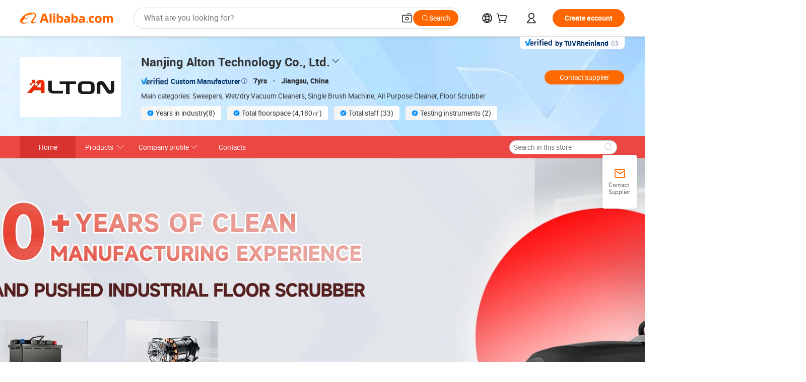

--- FILE ---
content_type: text/html;charset=UTF-8
request_url: https://nanjingalton.en.alibaba.com/?spm=a2700.shop_index.88.11
body_size: 43090
content:

<!DOCTYPE html>
<html lang="en">
<head prefix="og: http://ogp.me/ns#">
<script>window._timing = {};window._timing.html_start = Date.now();</script>
<meta charset="UTF-8"/><script>window.__APLUS_ABRATE__ = {"phantBucketName":"null",perf_group:""}</script><meta name="referrer" content="always"/><meta name="data-spm" content="a2700"/><meta name="viewport" content="viewport-fit=cover"/><link rel="shortcut icon" href="//is.alicdn.com/simg/single/icon/favicon.ico" type="image/x-icon"/><script>window._timing.prefetch_start = Date.now();</script>
<link rel="dns-prefetch" href="//s.alicdn.com" /><link rel="preconnect" href="//s.alicdn.com" /><script>window._timing.prefetch_end = Date.now();</script>
<link rel="preload" as="style" href="//s.alicdn.com/@g/icbu-decorate/icbu-mod-lib/3.1.25/index.css" onload="this.rel='stylesheet'">
<noscript><link rel="stylesheet" href="//s.alicdn.com/@g/icbu-decorate/icbu-mod-lib/3.1.25/index.css"></noscript>
<!-- the-new-header start --><style>.tnh-message-content .tnh-messages-nodata .tnh-messages-nodata-info .img{width:100%;height:101px;margin-top:40px;margin-bottom:20px;background:url(https://s.alicdn.com/@img/imgextra/i4/O1CN01lnw1WK1bGeXDIoBnB_!!6000000003438-2-tps-399-303.png) no-repeat center center;background-size:133px 101px}#popup-root .functional-content .thirdpart-login .icon-facebook{background-image:url(https://s.alicdn.com/@img/imgextra/i1/O1CN01hUG9f21b67dGOuB2W_!!6000000003415-55-tps-40-40.svg)}#popup-root .functional-content .thirdpart-login .icon-google{background-image:url(https://s.alicdn.com/@img/imgextra/i1/O1CN01Qd3ZsM1C2aAxLHO2h_!!6000000000023-2-tps-120-120.png)}#popup-root .functional-content .thirdpart-login .icon-linkedin{background-image:url(https://s.alicdn.com/@img/imgextra/i1/O1CN01qVG1rv1lNCYkhep7t_!!6000000004806-55-tps-40-40.svg)}.tnh-logo{z-index:9999;display:flex;flex-shrink:0;width:209px;height:29px;background:url(https://s.alicdn.com/@img/imgextra/i2/O1CN0153JdbU26g4bILVOyC_!!6000000007690-2-tps-418-58.png) no-repeat 0 0;background-size:209px 29px;cursor:pointer}html[dir=rtl] .tnh-logo{background:url(https://s.alicdn.com/@img/imgextra/i2/O1CN0153JdbU26g4bILVOyC_!!6000000007690-2-tps-418-58.png) no-repeat 100% 0}.tnh-new-logo{width:185px;background:url(https://s.alicdn.com/@img/imgextra/i1/O1CN01e5zQ2S1cAWz26ivMo_!!6000000003560-2-tps-920-110.png) no-repeat 0 0;background-size:185px 22px;height:22px}html[dir=rtl] .tnh-new-logo{background:url(https://s.alicdn.com/@img/imgextra/i1/O1CN01e5zQ2S1cAWz26ivMo_!!6000000003560-2-tps-920-110.png) no-repeat 100% 0}.source-in-europe{display:flex;gap:32px;padding:0 10px}.source-in-europe .divider{flex-shrink:0;width:1px;background-color:#ddd}.source-in-europe .sie_info{flex-shrink:0;width:520px}.source-in-europe .sie_info .sie_info-logo{display:inline-block!important;height:28px}.source-in-europe .sie_info .sie_info-title{margin-top:24px;font-weight:700;font-size:20px;line-height:26px}.source-in-europe .sie_info .sie_info-description{margin-top:8px;font-size:14px;line-height:18px}.source-in-europe .sie_info .sie_info-sell-list{margin-top:24px;display:flex;flex-wrap:wrap;justify-content:space-between;gap:16px}.source-in-europe .sie_info .sie_info-sell-list-item{width:calc(50% - 8px);display:flex;align-items:center;padding:20px 16px;gap:12px;border-radius:12px;font-size:14px;line-height:18px;font-weight:600}.source-in-europe .sie_info .sie_info-sell-list-item img{width:28px;height:28px}.source-in-europe .sie_info .sie_info-btn{display:inline-block;min-width:240px;margin-top:24px;margin-bottom:30px;padding:13px 24px;background-color:#f60;opacity:.9;color:#fff!important;border-radius:99px;font-size:16px;font-weight:600;line-height:22px;-webkit-text-decoration:none;text-decoration:none;text-align:center;cursor:pointer;border:none}.source-in-europe .sie_info .sie_info-btn:hover{opacity:1}.source-in-europe .sie_cards{display:flex;flex-grow:1}.source-in-europe .sie_cards .sie_cards-product-list{display:flex;flex-grow:1;flex-wrap:wrap;justify-content:space-between;gap:32px 16px;max-height:376px;overflow:hidden}.source-in-europe .sie_cards .sie_cards-product-list.lt-14{justify-content:flex-start}.source-in-europe .sie_cards .sie_cards-product{width:110px;height:172px;display:flex;flex-direction:column;align-items:center;color:#222;box-sizing:border-box}.source-in-europe .sie_cards .sie_cards-product .img{display:flex;justify-content:center;align-items:center;position:relative;width:88px;height:88px;overflow:hidden;border-radius:88px}.source-in-europe .sie_cards .sie_cards-product .img img{width:88px;height:88px;-o-object-fit:cover;object-fit:cover}.source-in-europe .sie_cards .sie_cards-product .img:after{content:"";background-color:#0000001a;position:absolute;left:0;top:0;width:100%;height:100%}html[dir=rtl] .source-in-europe .sie_cards .sie_cards-product .img:after{left:auto;right:0}.source-in-europe .sie_cards .sie_cards-product .text{font-size:12px;line-height:16px;display:-webkit-box;overflow:hidden;text-overflow:ellipsis;-webkit-box-orient:vertical;-webkit-line-clamp:1}.source-in-europe .sie_cards .sie_cards-product .sie_cards-product-title{margin-top:12px;color:#222}.source-in-europe .sie_cards .sie_cards-product .sie_cards-product-sell,.source-in-europe .sie_cards .sie_cards-product .sie_cards-product-country-list{margin-top:4px;color:#767676}.source-in-europe .sie_cards .sie_cards-product .sie_cards-product-country-list{display:flex;gap:8px}.source-in-europe .sie_cards .sie_cards-product .sie_cards-product-country-list.one-country{gap:4px}.source-in-europe .sie_cards .sie_cards-product .sie_cards-product-country-list img{width:18px;height:13px}.source-in-europe.source-in-europe-europages .sie_info-btn{background-color:#7faf0d}.source-in-europe.source-in-europe-europages .sie_info-sell-list-item{background-color:#f2f7e7}.source-in-europe.source-in-europe-europages .sie_card{background:#7faf0d0d}.source-in-europe.source-in-europe-wlw .sie_info-btn{background-color:#0060df}.source-in-europe.source-in-europe-wlw .sie_info-sell-list-item{background-color:#f1f5fc}.source-in-europe.source-in-europe-wlw .sie_card{background:#0060df0d}.tnh-sub-title{padding-left:12px;margin-left:13px;position:relative;color:#222;-webkit-text-decoration:none;text-decoration:none;white-space:nowrap;font-weight:600;font-size:20px;line-height:29px}html[dir=rtl] .tnh-sub-title{padding-left:0;padding-right:12px;margin-left:0;margin-right:13px}.tnh-sub-title:active{-webkit-text-decoration:none;text-decoration:none}.tnh-sub-title:before{content:"";height:24px;width:1px;position:absolute;display:inline-block;background-color:#222;left:0;top:50%;transform:translateY(-50%)}html[dir=rtl] .tnh-sub-title:before{left:auto;right:0}.popup-content{margin:auto;background:#fff;width:50%;padding:5px;border:1px solid #d7d7d7}[role=tooltip].popup-content{width:200px;box-shadow:0 0 3px #00000029;border-radius:5px}.popup-overlay{background:#00000080}[data-popup=tooltip].popup-overlay{background:transparent}.popup-arrow{filter:drop-shadow(0 -3px 3px rgba(0,0,0,.16));color:#fff;stroke-width:2px;stroke:#d7d7d7;stroke-dasharray:30px;stroke-dashoffset:-54px;inset:0}.tnh-badge{position:relative}.tnh-badge i{position:absolute;top:-8px;left:50%;height:16px;padding:0 6px;border-radius:8px;background-color:#e52828;color:#fff;font-style:normal;font-size:12px;line-height:16px}html[dir=rtl] .tnh-badge i{left:auto;right:50%}.tnh-badge-nf i{position:relative;top:auto;left:auto;height:16px;padding:0 8px;border-radius:8px;background-color:#e52828;color:#fff;font-style:normal;font-size:12px;line-height:16px}html[dir=rtl] .tnh-badge-nf i{left:auto;right:auto}.tnh-button{display:block;flex-shrink:0;height:36px;padding:0 24px;outline:none;border-radius:9999px;background-color:#f60;color:#fff!important;text-align:center;font-weight:600;font-size:14px;line-height:36px;cursor:pointer}.tnh-button:active{-webkit-text-decoration:none;text-decoration:none;transform:scale(.9)}.tnh-button:hover{background-color:#d04a0a}@keyframes circle-360-l0%{transform:rotate(0)to{transform:rotate(360deg)}}@keyframes circle-360-rtl{0%{transform:rotate(0)}to{transform:rotate(-360deg)}}.circle-360{animation:circle-360-ltr infinite 1s linear;-webkit-animation:circle-360-ltr infinite 1s linear}html[dir=rtl] .circle-360{animation:circle-360-rtl infinite 1s linear;-webkit-animation:circle-360-rtl infinite 1s linear}.tnh-loading{display:flex;align-items:center;justify-content:center;width:100%}.tnh-loading .tnh-icon{color:#ddd;font-size:40px}#the-new-header.tnh-fixed{position:fixed;top:0;left:0;border-bottom:1px solid #ddd;background-color:#fff!important}html[dir=rtl] #the-new-header.tnh-fixed{left:auto;right:0}.tnh-overlay{position:fixed;top:0;left:0;width:100%;height:100vh}html[dir=rtl] .tnh-overlay{left:auto;right:0}.tnh-icon{display:inline-block;width:1em;height:1em;margin-right:6px;overflow:hidden;vertical-align:-.15em;fill:currentColor}html[dir=rtl] .tnh-icon{margin-right:0;margin-left:6px}.tnh-hide{display:none}.tnh-more{color:#222!important;-webkit-text-decoration:underline!important;text-decoration:underline!important}#the-new-header.tnh-dark{background-color:transparent;color:#fff}#the-new-header.tnh-dark a:link,#the-new-header.tnh-dark a:visited,#the-new-header.tnh-dark a:hover,#the-new-header.tnh-dark a:active,#the-new-header.tnh-dark .tnh-sign-in{color:#fff}#the-new-header.tnh-dark .functional-content a{color:#222}#the-new-header.tnh-dark .tnh-logo{background:url(https://s.alicdn.com/@img/imgextra/i2/O1CN01kNCWs61cTlUC9Pjmu_!!6000000003602-2-tps-418-58.png) no-repeat 0 0;background-size:209px 29px}#the-new-header.tnh-dark .tnh-new-logo{background:url(https://s.alicdn.com/@img/imgextra/i4/O1CN011ZJg9l24hKaeQlVNh_!!6000000007422-2-tps-1380-165.png) no-repeat 0 0;background-size:auto 22px}#the-new-header.tnh-dark .tnh-sub-title{color:#fff}#the-new-header.tnh-dark .tnh-sub-title:before{content:"";height:24px;width:1px;position:absolute;display:inline-block;background-color:#fff;left:0;top:50%;transform:translateY(-50%)}html[dir=rtl] #the-new-header.tnh-dark .tnh-sub-title:before{left:auto;right:0}#the-new-header.tnh-white,#the-new-header.tnh-white-overlay{background-color:#fff;color:#222}#the-new-header.tnh-white a:link,#the-new-header.tnh-white-overlay a:link,#the-new-header.tnh-white a:visited,#the-new-header.tnh-white-overlay a:visited,#the-new-header.tnh-white a:hover,#the-new-header.tnh-white-overlay a:hover,#the-new-header.tnh-white a:active,#the-new-header.tnh-white-overlay a:active,#the-new-header.tnh-white .tnh-sign-in,#the-new-header.tnh-white-overlay .tnh-sign-in{color:#222}#the-new-header.tnh-white .tnh-logo,#the-new-header.tnh-white-overlay .tnh-logo{background:url(https://s.alicdn.com/@img/imgextra/i2/O1CN0153JdbU26g4bILVOyC_!!6000000007690-2-tps-418-58.png) no-repeat 0 0;background-size:209px 29px}#the-new-header.tnh-white .tnh-new-logo,#the-new-header.tnh-white-overlay .tnh-new-logo{background:url(https://s.alicdn.com/@img/imgextra/i1/O1CN01e5zQ2S1cAWz26ivMo_!!6000000003560-2-tps-920-110.png) no-repeat 0 0;background-size:auto 22px}#the-new-header.tnh-white .tnh-sub-title,#the-new-header.tnh-white-overlay .tnh-sub-title{color:#222}#the-new-header.tnh-white{border-bottom:1px solid #ddd;background-color:#fff!important}#the-new-header.tnh-no-border{border:none}@keyframes color-change-to-fff{0%{background:transparent}to{background:#fff}}#the-new-header.tnh-white-overlay{animation:color-change-to-fff .1s cubic-bezier(.65,0,.35,1);-webkit-animation:color-change-to-fff .1s cubic-bezier(.65,0,.35,1)}.ta-content .ta-card{display:flex;align-items:center;justify-content:flex-start;width:49%;height:120px;margin-bottom:20px;padding:20px;border-radius:16px;background-color:#f7f7f7}.ta-content .ta-card .img{width:70px;height:70px;background-size:70px 70px}.ta-content .ta-card .text{display:flex;align-items:center;justify-content:space-between;width:calc(100% - 76px);margin-left:16px;font-size:20px;line-height:26px}html[dir=rtl] .ta-content .ta-card .text{margin-left:0;margin-right:16px}.ta-content .ta-card .text h3{max-width:200px;margin-right:8px;text-align:left;font-weight:600;font-size:14px}html[dir=rtl] .ta-content .ta-card .text h3{margin-right:0;margin-left:8px;text-align:right}.ta-content .ta-card .text .tnh-icon{flex-shrink:0;font-size:24px}.ta-content .ta-card .text .tnh-icon.rtl{transform:scaleX(-1)}.ta-content{display:flex;justify-content:space-between}.ta-content .info{width:50%;margin:40px 40px 40px 134px}html[dir=rtl] .ta-content .info{margin:40px 134px 40px 40px}.ta-content .info h3{display:block;margin:20px 0 28px;font-weight:600;font-size:32px;line-height:40px}.ta-content .info .img{width:212px;height:32px}.ta-content .info .tnh-button{display:block;width:180px;color:#fff}.ta-content .cards{display:flex;flex-shrink:0;flex-wrap:wrap;justify-content:space-between;width:716px}.help-center-content{display:flex;justify-content:center;gap:40px}.help-center-content .hc-item{display:flex;flex-direction:column;align-items:center;justify-content:center;width:280px;height:144px;border:1px solid #ddd;font-size:14px}.help-center-content .hc-item .tnh-icon{margin-bottom:14px;font-size:40px;line-height:40px}.help-center-content .help-center-links{min-width:250px;margin-left:40px;padding-left:40px;border-left:1px solid #ddd}html[dir=rtl] .help-center-content .help-center-links{margin-left:0;margin-right:40px;padding-left:0;padding-right:40px;border-left:none;border-right:1px solid #ddd}.help-center-content .help-center-links a{display:block;padding:12px 14px;outline:none;color:#222;-webkit-text-decoration:none;text-decoration:none;font-size:14px}.help-center-content .help-center-links a:hover{-webkit-text-decoration:underline!important;text-decoration:underline!important}.get-the-app-content-tnh{display:flex;justify-content:center;flex:0 0 auto}.get-the-app-content-tnh .info-tnh .title-tnh{font-weight:700;font-size:20px;margin-bottom:20px}.get-the-app-content-tnh .info-tnh .content-wrapper{display:flex;justify-content:center}.get-the-app-content-tnh .info-tnh .content-tnh{margin-right:40px;width:300px;font-size:16px}html[dir=rtl] .get-the-app-content-tnh .info-tnh .content-tnh{margin-right:0;margin-left:40px}.get-the-app-content-tnh .info-tnh a{-webkit-text-decoration:underline!important;text-decoration:underline!important}.get-the-app-content-tnh .download{display:flex}.get-the-app-content-tnh .download .store{display:flex;flex-direction:column;margin-right:40px}html[dir=rtl] .get-the-app-content-tnh .download .store{margin-right:0;margin-left:40px}.get-the-app-content-tnh .download .store a{margin-bottom:20px}.get-the-app-content-tnh .download .store a img{height:44px}.get-the-app-content-tnh .download .qr img{height:120px}.get-the-app-content-tnh-wrapper{display:flex;justify-content:center;align-items:start;height:100%}.get-the-app-content-tnh-divider{width:1px;height:100%;background-color:#ddd;margin:0 67px;flex:0 0 auto}.tnh-alibaba-lens-install-btn{background-color:#f60;height:48px;border-radius:65px;padding:0 24px;margin-left:71px;color:#fff;flex:0 0 auto;display:flex;align-items:center;border:none;cursor:pointer;font-size:16px;font-weight:600;line-height:22px}html[dir=rtl] .tnh-alibaba-lens-install-btn{margin-left:0;margin-right:71px}.tnh-alibaba-lens-install-btn img{width:24px;height:24px}.tnh-alibaba-lens-install-btn span{margin-left:8px}html[dir=rtl] .tnh-alibaba-lens-install-btn span{margin-left:0;margin-right:8px}.tnh-alibaba-lens-info{display:flex;margin-bottom:20px;font-size:16px}.tnh-alibaba-lens-info div{width:400px}.tnh-alibaba-lens-title{color:#222;font-family:Inter;font-size:20px;font-weight:700;line-height:26px;margin-bottom:20px}.tnh-alibaba-lens-extra{-webkit-text-decoration:underline!important;text-decoration:underline!important;font-size:16px;font-style:normal;font-weight:400;line-height:22px}.featured-content{display:flex;justify-content:center;gap:40px}.featured-content .card-links{min-width:250px;margin-left:40px;padding-left:40px;border-left:1px solid #ddd}html[dir=rtl] .featured-content .card-links{margin-left:0;margin-right:40px;padding-left:0;padding-right:40px;border-left:none;border-right:1px solid #ddd}.featured-content .card-links a{display:block;padding:14px;outline:none;-webkit-text-decoration:none;text-decoration:none;font-size:14px}.featured-content .card-links a:hover{-webkit-text-decoration:underline!important;text-decoration:underline!important}.featured-content .featured-item{display:flex;flex-direction:column;align-items:center;justify-content:center;width:280px;height:144px;border:1px solid #ddd;color:#222;font-size:14px}.featured-content .featured-item .tnh-icon{margin-bottom:14px;font-size:40px;line-height:40px}.buyer-central-content{display:flex;justify-content:space-between;gap:30px;margin:auto 20px;font-size:14px}.buyer-central-content .bcc-item{width:20%}.buyer-central-content .bcc-item .bcc-item-title,.buyer-central-content .bcc-item .bcc-item-child{margin-bottom:18px}.buyer-central-content .bcc-item .bcc-item-title{font-weight:600}.buyer-central-content .bcc-item .bcc-item-child a:hover{-webkit-text-decoration:underline!important;text-decoration:underline!important}.become-supplier-content{display:flex;justify-content:center;gap:40px}.become-supplier-content a{display:flex;flex-direction:column;align-items:center;justify-content:center;width:280px;height:144px;padding:0 20px;border:1px solid #ddd;font-size:14px}.become-supplier-content a .tnh-icon{margin-bottom:14px;font-size:40px;line-height:40px}.become-supplier-content a .become-supplier-content-desc{height:44px;text-align:center}@keyframes sub-header-title-hover{0%{transform:scaleX(.4);-webkit-transform:scaleX(.4)}to{transform:scaleX(1);-webkit-transform:scaleX(1)}}.sub-header{min-width:1200px;max-width:1580px;height:36px;margin:0 auto;overflow:hidden;font-size:14px}.sub-header .sub-header-top{position:absolute;bottom:0;z-index:2;width:100%;min-width:1200px;max-width:1600px;height:36px;margin:0 auto;background-color:transparent}.sub-header .sub-header-default{display:flex;justify-content:space-between;width:100%;height:40px;padding:0 40px}.sub-header .sub-header-default .sub-header-main,.sub-header .sub-header-default .sub-header-sub{display:flex;align-items:center;justify-content:space-between;gap:28px}.sub-header .sub-header-default .sub-header-main .sh-current-item .animated-tab-content,.sub-header .sub-header-default .sub-header-sub .sh-current-item .animated-tab-content{top:108px;opacity:1;visibility:visible}.sub-header .sub-header-default .sub-header-main .sh-current-item .animated-tab-content img,.sub-header .sub-header-default .sub-header-sub .sh-current-item .animated-tab-content img{display:inline}.sub-header .sub-header-default .sub-header-main .sh-current-item .animated-tab-content .item-img,.sub-header .sub-header-default .sub-header-sub .sh-current-item .animated-tab-content .item-img{display:block}.sub-header .sub-header-default .sub-header-main .sh-current-item .tab-title:after,.sub-header .sub-header-default .sub-header-sub .sh-current-item .tab-title:after{position:absolute;bottom:1px;display:block;width:100%;height:2px;border-bottom:2px solid #222!important;content:" ";animation:sub-header-title-hover .3s cubic-bezier(.6,0,.4,1) both;-webkit-animation:sub-header-title-hover .3s cubic-bezier(.6,0,.4,1) both}.sub-header .sub-header-default .sub-header-main .sh-current-item .tab-title-click:hover,.sub-header .sub-header-default .sub-header-sub .sh-current-item .tab-title-click:hover{-webkit-text-decoration:underline;text-decoration:underline}.sub-header .sub-header-default .sub-header-main .sh-current-item .tab-title-click:after,.sub-header .sub-header-default .sub-header-sub .sh-current-item .tab-title-click:after{display:none}.sub-header .sub-header-default .sub-header-main>div,.sub-header .sub-header-default .sub-header-sub>div{display:flex;align-items:center;margin-top:-2px;cursor:pointer}.sub-header .sub-header-default .sub-header-main>div:last-child,.sub-header .sub-header-default .sub-header-sub>div:last-child{padding-right:0}html[dir=rtl] .sub-header .sub-header-default .sub-header-main>div:last-child,html[dir=rtl] .sub-header .sub-header-default .sub-header-sub>div:last-child{padding-right:0;padding-left:0}.sub-header .sub-header-default .sub-header-main>div:last-child.sh-current-item:after,.sub-header .sub-header-default .sub-header-sub>div:last-child.sh-current-item:after{width:100%}.sub-header .sub-header-default .sub-header-main>div .tab-title,.sub-header .sub-header-default .sub-header-sub>div .tab-title{position:relative;height:36px}.sub-header .sub-header-default .sub-header-main>div .animated-tab-content,.sub-header .sub-header-default .sub-header-sub>div .animated-tab-content{position:absolute;top:108px;left:0;width:100%;overflow:hidden;border-top:1px solid #ddd;background-color:#fff;opacity:0;visibility:hidden}html[dir=rtl] .sub-header .sub-header-default .sub-header-main>div .animated-tab-content,html[dir=rtl] .sub-header .sub-header-default .sub-header-sub>div .animated-tab-content{left:auto;right:0}.sub-header .sub-header-default .sub-header-main>div .animated-tab-content img,.sub-header .sub-header-default .sub-header-sub>div .animated-tab-content img{display:none}.sub-header .sub-header-default .sub-header-main>div .animated-tab-content .item-img,.sub-header .sub-header-default .sub-header-sub>div .animated-tab-content .item-img{display:none}.sub-header .sub-header-default .sub-header-main>div .tab-content,.sub-header .sub-header-default .sub-header-sub>div .tab-content{display:flex;justify-content:flex-start;width:100%;min-width:1200px;max-height:calc(100vh - 220px)}.sub-header .sub-header-default .sub-header-main>div .tab-content .animated-tab-content-children,.sub-header .sub-header-default .sub-header-sub>div .tab-content .animated-tab-content-children{width:100%;min-width:1200px;max-width:1600px;margin:40px auto;padding:0 40px;opacity:0}.sub-header .sub-header-default .sub-header-main>div .tab-content .animated-tab-content-children-no-animation,.sub-header .sub-header-default .sub-header-sub>div .tab-content .animated-tab-content-children-no-animation{opacity:1}.sub-header .sub-header-props{height:36px}.sub-header .sub-header-props-hide{position:relative;height:0;padding:0 40px}.sub-header .rounded{border-radius:8px}.tnh-logo{z-index:9999;display:flex;flex-shrink:0;width:209px;height:29px;background:url(https://s.alicdn.com/@img/imgextra/i2/O1CN0153JdbU26g4bILVOyC_!!6000000007690-2-tps-418-58.png) no-repeat 0 0;background-size:209px 29px;cursor:pointer}html[dir=rtl] .tnh-logo{background:url(https://s.alicdn.com/@img/imgextra/i2/O1CN0153JdbU26g4bILVOyC_!!6000000007690-2-tps-418-58.png) no-repeat 100% 0}.tnh-new-logo{width:185px;background:url(https://s.alicdn.com/@img/imgextra/i1/O1CN01e5zQ2S1cAWz26ivMo_!!6000000003560-2-tps-920-110.png) no-repeat 0 0;background-size:185px 22px;height:22px}html[dir=rtl] .tnh-new-logo{background:url(https://s.alicdn.com/@img/imgextra/i1/O1CN01e5zQ2S1cAWz26ivMo_!!6000000003560-2-tps-920-110.png) no-repeat 100% 0}#popup-root .functional-content{width:360px;max-height:calc(100vh - 40px);padding:20px;border-radius:12px;background-color:#fff;box-shadow:0 6px 12px 4px #00000014;-webkit-box-shadow:0 6px 12px 4px rgba(0,0,0,.08)}#popup-root .functional-content a{outline:none}#popup-root .functional-content a:link,#popup-root .functional-content a:visited,#popup-root .functional-content a:hover,#popup-root .functional-content a:active{color:#222;-webkit-text-decoration:none;text-decoration:none}#popup-root .functional-content ul{padding:0;list-style:none}#popup-root .functional-content h3{font-weight:600;font-size:14px;line-height:18px;color:#222}#popup-root .functional-content .css-jrh21l-control{outline:none!important;border-color:#ccc;box-shadow:none}#popup-root .functional-content .css-jrh21l-control .css-15lsz6c-indicatorContainer{color:#ccc}#popup-root .functional-content .thirdpart-login{display:flex;justify-content:space-between;width:245px;margin:0 auto 20px}#popup-root .functional-content .thirdpart-login a{border-radius:8px}#popup-root .functional-content .thirdpart-login .icon-facebook{background-image:url(https://s.alicdn.com/@img/imgextra/i1/O1CN01hUG9f21b67dGOuB2W_!!6000000003415-55-tps-40-40.svg)}#popup-root .functional-content .thirdpart-login .icon-google{background-image:url(https://s.alicdn.com/@img/imgextra/i1/O1CN01Qd3ZsM1C2aAxLHO2h_!!6000000000023-2-tps-120-120.png)}#popup-root .functional-content .thirdpart-login .icon-linkedin{background-image:url(https://s.alicdn.com/@img/imgextra/i1/O1CN01qVG1rv1lNCYkhep7t_!!6000000004806-55-tps-40-40.svg)}#popup-root .functional-content .login-with{width:100%;text-align:center;margin-bottom:16px}#popup-root .functional-content .login-tips{font-size:12px;margin-bottom:20px;color:#767676}#popup-root .functional-content .login-tips a{outline:none;color:#767676!important;-webkit-text-decoration:underline!important;text-decoration:underline!important}#popup-root .functional-content .tnh-button{outline:none!important;color:#fff}#popup-root .functional-content .login-links>div{border-top:1px solid #ddd}#popup-root .functional-content .login-links>div ul{margin:8px 0;list-style:none}#popup-root .functional-content .login-links>div a{display:flex;align-items:center;min-height:40px;-webkit-text-decoration:none;text-decoration:none;font-size:14px;color:#222}#popup-root .functional-content .login-links>div a:hover{margin:0 -20px;padding:0 20px;background-color:#f4f4f4;font-weight:600}.tnh-languages{position:relative;display:flex}.tnh-languages .current{display:flex;align-items:center}.tnh-languages .current>div{margin-right:4px}html[dir=rtl] .tnh-languages .current>div{margin-right:0;margin-left:4px}.tnh-languages .current .tnh-icon{font-size:24px}.tnh-languages .current .tnh-icon:last-child{margin-right:0}html[dir=rtl] .tnh-languages .current .tnh-icon:last-child{margin-right:0;margin-left:0}.tnh-languages-overlay{font-size:14px}.tnh-languages-overlay .tnh-l-o-title{margin-bottom:8px;font-weight:600;font-size:14px;line-height:18px}.tnh-languages-overlay .tnh-l-o-select{width:100%;margin:8px 0 16px}.tnh-languages-overlay .select-item{background-color:#fff4ed}.tnh-languages-overlay .tnh-l-o-control{display:flex;justify-content:center}.tnh-languages-overlay .tnh-l-o-control .tnh-button{width:100%}.tnh-cart-content{max-height:600px;overflow-y:scroll}.tnh-cart-content .tnh-cart-item h3{overflow:hidden;text-overflow:ellipsis;white-space:nowrap}.tnh-cart-content .tnh-cart-item h3 a:hover{-webkit-text-decoration:underline!important;text-decoration:underline!important}.cart-popup-content{padding:0!important}.cart-popup-content .cart-logged-popup-arrow{transform:translate(-20px)}html[dir=rtl] .cart-popup-content .cart-logged-popup-arrow{transform:translate(20px)}.tnh-ma-content .tnh-ma-content-title{display:flex;align-items:center;margin-bottom:20px}.tnh-ma-content .tnh-ma-content-title h3{margin:0 12px 0 0;overflow:hidden;text-overflow:ellipsis;white-space:nowrap}html[dir=rtl] .tnh-ma-content .tnh-ma-content-title h3{margin:0 0 0 12px}.tnh-ma-content .tnh-ma-content-title img{height:16px}.ma-portrait-waiting{margin-left:12px}html[dir=rtl] .ma-portrait-waiting{margin-left:0;margin-right:12px}.tnh-message-content .tnh-messages-buyer .tnh-messages-list{display:flex;flex-direction:column}.tnh-message-content .tnh-messages-buyer .tnh-messages-list .tnh-message-unread-item{display:flex;align-items:center;justify-content:space-between;padding:16px 0;color:#222}.tnh-message-content .tnh-messages-buyer .tnh-messages-list .tnh-message-unread-item:last-child{margin-bottom:20px}.tnh-message-content .tnh-messages-buyer .tnh-messages-list .tnh-message-unread-item .img{width:48px;height:48px;margin-right:12px;overflow:hidden;border:1px solid #ddd;border-radius:100%}html[dir=rtl] .tnh-message-content .tnh-messages-buyer .tnh-messages-list .tnh-message-unread-item .img{margin-right:0;margin-left:12px}.tnh-message-content .tnh-messages-buyer .tnh-messages-list .tnh-message-unread-item .img img{width:48px;height:48px;-o-object-fit:cover;object-fit:cover}.tnh-message-content .tnh-messages-buyer .tnh-messages-list .tnh-message-unread-item .user-info{display:flex;flex-direction:column}.tnh-message-content .tnh-messages-buyer .tnh-messages-list .tnh-message-unread-item .user-info strong{margin-bottom:6px;font-weight:600;font-size:14px}.tnh-message-content .tnh-messages-buyer .tnh-messages-list .tnh-message-unread-item .user-info span{width:220px;margin-right:12px;overflow:hidden;text-overflow:ellipsis;white-space:nowrap;font-size:12px}html[dir=rtl] .tnh-message-content .tnh-messages-buyer .tnh-messages-list .tnh-message-unread-item .user-info span{margin-right:0;margin-left:12px}.tnh-message-content .tnh-messages-unread-content{margin:20px 0;text-align:center;font-size:14px}.tnh-message-content .tnh-messages-unread-hascookie{display:flex;flex-direction:column;margin:20px 0 16px;text-align:center;font-size:14px}.tnh-message-content .tnh-messages-unread-hascookie strong{margin-bottom:20px}.tnh-message-content .tnh-messages-nodata .tnh-messages-nodata-info{display:flex;flex-direction:column;text-align:center}.tnh-message-content .tnh-messages-nodata .tnh-messages-nodata-info .img{width:100%;height:101px;margin-top:40px;margin-bottom:20px;background:url(https://s.alicdn.com/@img/imgextra/i4/O1CN01lnw1WK1bGeXDIoBnB_!!6000000003438-2-tps-399-303.png) no-repeat center center;background-size:133px 101px}.tnh-message-content .tnh-messages-nodata .tnh-messages-nodata-info span{margin-bottom:40px}.tnh-order-content .tnh-order-buyer,.tnh-order-content .tnh-order-seller{display:flex;flex-direction:column;margin-bottom:20px;font-size:14px}.tnh-order-content .tnh-order-buyer h3,.tnh-order-content .tnh-order-seller h3{margin-bottom:16px;font-size:14px;line-height:18px}.tnh-order-content .tnh-order-buyer a,.tnh-order-content .tnh-order-seller a{padding:11px 0;color:#222!important}.tnh-order-content .tnh-order-buyer a:hover,.tnh-order-content .tnh-order-seller a:hover{-webkit-text-decoration:underline!important;text-decoration:underline!important}.tnh-order-content .tnh-order-buyer a span,.tnh-order-content .tnh-order-seller a span{margin-right:4px}html[dir=rtl] .tnh-order-content .tnh-order-buyer a span,html[dir=rtl] .tnh-order-content .tnh-order-seller a span{margin-right:0;margin-left:4px}.tnh-order-content .tnh-order-seller,.tnh-order-content .tnh-order-ta{padding-top:20px;border-top:1px solid #ddd}.tnh-order-content .tnh-order-seller:first-child,.tnh-order-content .tnh-order-ta:first-child{border-top:0;padding-top:0}.tnh-order-content .tnh-order-ta .img{margin-bottom:12px}.tnh-order-content .tnh-order-ta .img img{width:186px;height:28px;-o-object-fit:cover;object-fit:cover}.tnh-order-content .tnh-order-ta .ta-info{margin-bottom:16px;font-size:14px;line-height:18px}.tnh-order-content .tnh-order-ta .ta-info a{margin-left:4px;-webkit-text-decoration:underline!important;text-decoration:underline!important}html[dir=rtl] .tnh-order-content .tnh-order-ta .ta-info a{margin-left:0;margin-right:4px}.tnh-order-content .tnh-order-nodata .ta-info .ta-logo{margin:24px 0 16px}.tnh-order-content .tnh-order-nodata .ta-info .ta-logo img{height:28px}.tnh-order-content .tnh-order-nodata .ta-info h3{margin-bottom:24px;font-size:20px}.tnh-order-content .tnh-order-nodata .ta-card{display:flex;align-items:center;justify-content:flex-start;margin-bottom:20px;color:#222}.tnh-order-content .tnh-order-nodata .ta-card:hover{-webkit-text-decoration:underline!important;text-decoration:underline!important}.tnh-order-content .tnh-order-nodata .ta-card .img{width:36px;height:36px;margin-right:8px;background-size:36px 36px!important}html[dir=rtl] .tnh-order-content .tnh-order-nodata .ta-card .img{margin-right:0;margin-left:8px}.tnh-order-content .tnh-order-nodata .ta-card .text{display:flex;align-items:center;justify-content:space-between}.tnh-order-content .tnh-order-nodata .ta-card .text h3{margin:0;font-weight:600;font-size:14px}.tnh-order-content .tnh-order-nodata .ta-card .text .tnh-icon{display:none}.tnh-order-content .tnh-order-nodata .tnh-more{display:block;margin-bottom:24px}.tnh-login{display:flex;flex-grow:2;flex-shrink:1;align-items:center;justify-content:space-between}.tnh-login .tnh-sign-in,.tnh-login .tnh-sign-up{flex-grow:1}.tnh-login .tnh-sign-in{display:flex;align-items:center;justify-content:center;margin-right:28px;color:#222}html[dir=rtl] .tnh-login .tnh-sign-in{margin-right:0;margin-left:28px}.tnh-login .tnh-sign-in:hover{-webkit-text-decoration:underline!important;text-decoration:underline!important}.tnh-login .tnh-sign-up{min-width:120px;color:#fff}.tnh-login .tnh-icon{font-size:24px}.tnh-loggedin{display:flex;align-items:center;gap:28px}.tnh-loggedin .tnh-icon{margin-right:0;font-size:24px}html[dir=rtl] .tnh-loggedin .tnh-icon{margin-right:0;margin-left:0}.tnh-loggedin .user-portrait{width:36px;height:36px;border-radius:36px}.sign-in-content{max-height:calc(100vh - 20px);margin:-20px;padding:20px;overflow-y:scroll}.sign-in-content-title,.sign-in-content-button{margin-bottom:20px}.ma-content{border-radius:12px 5px 12px 12px!important}html[dir=rtl] .ma-content{border-radius:5px 12px 12px!important}.tnh-ship-to{position:relative;display:flex;justify-content:center}.tnh-ship-to .ship-to-tips{position:absolute;border-radius:16px;width:400px;background:#222;padding:16px;color:#fff;top:50px;z-index:9999;box-shadow:0 4px 12px #0003;cursor:auto}.tnh-ship-to .ship-to-tips:before{content:"";width:0;height:0;border-left:8px solid transparent;border-right:8px solid transparent;border-bottom:8px solid #222;position:absolute;top:-8px;left:50%;margin-left:-8px}html[dir=rtl] .tnh-ship-to .ship-to-tips:before{left:auto;right:50%;margin-left:0;margin-right:-8px}.tnh-ship-to .ship-to-tips .ship-to-tips-container{display:flex;flex-direction:column}.tnh-ship-to .ship-to-tips .ship-to-tips-container .ship-to-tips-title-container{display:flex;justify-content:space-between}.tnh-ship-to .ship-to-tips .ship-to-tips-container .ship-to-tips-title-container>img{width:24px;height:24px;cursor:pointer;margin-left:8px}html[dir=rtl] .tnh-ship-to .ship-to-tips .ship-to-tips-container .ship-to-tips-title-container>img{margin-left:0;margin-right:8px}.tnh-ship-to .ship-to-tips .ship-to-tips-container .ship-to-tips-title-container .ship-to-tips-title{color:#fff;font-size:14px;font-weight:600;line-height:18px}.tnh-ship-to .ship-to-tips .ship-to-tips-container .ship-to-tips-desc{color:#fff;font-size:14px;font-weight:400;line-height:18px;padding-right:32px}html[dir=rtl] .tnh-ship-to .ship-to-tips .ship-to-tips-container .ship-to-tips-desc{padding-right:0;padding-left:32px}.tnh-ship-to .ship-to-tips .ship-to-tips-container .ship-to-tips-actions{margin-top:12px;display:flex;align-items:center}.tnh-ship-to .ship-to-tips .ship-to-tips-container .ship-to-tips-actions .ship-to-action{margin-left:8px;padding:4px 8px;border-radius:50px;font-size:12px;line-height:16px;font-weight:600;cursor:pointer}html[dir=rtl] .tnh-ship-to .ship-to-tips .ship-to-tips-container .ship-to-tips-actions .ship-to-action{margin-left:0;margin-right:8px}.tnh-ship-to .ship-to-tips .ship-to-tips-container .ship-to-tips-actions .ship-to-action:first-child{margin-left:0}html[dir=rtl] .tnh-ship-to .ship-to-tips .ship-to-tips-container .ship-to-tips-actions .ship-to-action:first-child{margin-left:0;margin-right:0}.tnh-ship-to .ship-to-tips .ship-to-tips-container .ship-to-tips-actions .ship-to-action.primary{background-color:#fff;color:#222}.tnh-ship-to .ship-to-tips .ship-to-tips-container .ship-to-tips-actions .ship-to-action.secondary{color:#fff}.tnh-ship-to .tnh-current-country{display:flex;flex-direction:column}.tnh-ship-to .tnh-current-country .deliver-span{font-size:12px;font-weight:400;line-height:16px}.tnh-ship-to .tnh-country-flag{min-width:23px;display:flex;align-items:center}.tnh-ship-to .tnh-country-flag img{height:14px;margin-right:4px}html[dir=rtl] .tnh-ship-to .tnh-country-flag img{margin-right:0;margin-left:4px}.tnh-ship-to .tnh-country-flag>span{font-size:14px;font-weight:600}.tnh-ship-to-content{width:382px!important;padding:0!important}.tnh-ship-to-content .crated-header-ship-to{border-radius:12px}.tnh-smart-assistant{display:flex}.tnh-smart-assistant>img{height:36px}.tnh-no-scenes{position:absolute;top:0;left:0;z-index:9999;width:100%;height:108px;background-color:#00000080;color:#fff;text-align:center;font-size:30px;line-height:108px}html[dir=rtl] .tnh-no-scenes{left:auto;right:0}body{line-height:inherit;margin:0}.the-new-header-wrapper{min-height:109px}.the-new-header{position:relative;width:100%;font-size:14px;font-family:Inter,SF Pro Text,Roboto,Helvetica Neue,Helvetica,Tahoma,Arial,PingFang SC,Microsoft YaHei;line-height:18px}.the-new-header *,.the-new-header :after,.the-new-header :before{box-sizing:border-box}.the-new-header ul,.the-new-header li{margin:0;padding:0;list-style:none}.the-new-header a{text-decoration:inherit}.the-new-header .header-content{min-width:1200px;max-width:1580px;margin:0 auto;padding:0 40px;font-size:14px}.the-new-header .header-content .tnh-main{display:flex;align-items:center;justify-content:space-between;height:72px}.the-new-header .header-content .tnh-main .tnh-logo-content{display:flex}.the-new-header .header-content .tnh-main .tnh-searchbar{flex-grow:1;flex-shrink:1;margin:0 40px}.the-new-header .header-content .tnh-main .functional{display:flex;flex-shrink:0;align-items:center;gap:28px}.the-new-header .header-content .tnh-main .functional>div{cursor:pointer}@media (max-width: 1440){.the-new-header .header-content .main .tnh-searchbar{margin:0 28px!important}}@media (max-width: 1280px){.hide-item{display:none}.the-new-header .header-content .main .tnh-searchbar{margin:0 24px!important}.tnh-languages{width:auto!important}.sub-header .sub-header-main>div:last-child,.sub-header .sub-header-sub>div:last-child{padding-right:0!important}html[dir=rtl] .sub-header .sub-header-main>div:last-child,html[dir=rtl] .sub-header .sub-header-sub>div:last-child{padding-right:0!important;padding-left:0!important}.functional .tnh-login .tnh-sign-in{margin-right:24px!important}html[dir=rtl] .functional .tnh-login .tnh-sign-in{margin-right:0!important;margin-left:24px!important}.tnh-languages{min-width:30px}}.tnh-popup-root .functional-content{top:60px!important;color:#222}@media (max-height: 550px){.ship-to-content,.tnh-languages-overlay{max-height:calc(100vh - 180px)!important;overflow-y:scroll!important}}.cratedx-doc-playground-preview{position:fixed;top:0;left:0;padding:0}html[dir=rtl] .cratedx-doc-playground-preview{left:auto;right:0}</style>
<!-- shop-render start --><style>body,h1,h2,h3,h4,h5,h6,hr,p,blockquote,dl,dt,dd,ul,ol,li,pre,form,fieldset,legend,button,input,textarea,th,td{margin:0;padding:0}body{font:14px/1.5}h1,h2,h3,h4,h5,h6{font-size:100%}a:hover{text-decoration:underline}.root{overflow-x:hidden}.root .layout-220-960{display:flex;justify-content:space-between;margin:0 auto;width:100%;max-width:1200px}.root .layout-220-960 .grid220{display:inline-block;width:220px}.root .layout-220-960 .grid960{display:inline-block;width:960px}.root .J_module{margin:0 auto 20px;width:100%}.root .J_module.hideBottom,.root .J_module:empty{margin-bottom:0}.root #bd .J_module{max-width:1200px}.root #bd .J_module.fluid{max-width:100%}.root #bd .J_module.full{position:relative;left:50%;margin-left:-960px;width:1920px;max-width:1920px}.root #fc .J_module{margin:0}.next-pagination .next-btn{border-radius:3px}.next-pagination .next-btn.current{color:#fff}.J_module.module_loaded{background-image:none;background-size:initial;min-height:initial}.sc-hd-prefix-mask{z-index:9998!important}.xman-popup{z-index:9999!important}body.companyProfile .root #hd .J_module,body.factory .root #hd .J_module{margin-bottom:0}body.companyProfile .root #bd,body.factory .root #bd{padding:20px 0 1px;background:#f5f5f5}body.companyProfile .root #bd .J_module,body.factory .root #bd .J_module{margin-bottom:20px}body.companyProfile .root #bd .J_module:empty,body.factory .root #bd .J_module:empty{margin-bottom:0}body.companyProfile .icbu-mod-wrapper,body.factory .icbu-mod-wrapper{border-radius:10px}body.companyProfile .icbu-mod-wrapper.v2,body.factory .icbu-mod-wrapper.v2{padding:0;border:1px solid #f4f4f4}body.companyProfile .icbu-mod-wrapper.v3>.wrap-box,body.factory .icbu-mod-wrapper.v3>.wrap-box{padding:0}body.companyProfile .wrap-box,body.factory .wrap-box{border:none;padding:20px}body.products .root #hd .J_module{margin-bottom:0}body.products .root #bd{padding:20px 0 1px;background-color:#f5f5f5}body.contacts .root #hd .J_module{margin-bottom:0}body.contacts .root #bd{padding:20px 0 1px;background-color:#f5f5f5}body.feeds .root #hd .J_module{margin-bottom:0}body.feeds .root #bd{padding:20px 0 1px;background-color:#f5f5f5}.icbu-shop{min-width:1200px}.icbu-clearfix{@include clearfix;}.icbu-link-default{@include link-default;}.icbu-link-normal{@include link-normal;}@media (max-width: 990px){.icbu-hide-720{display:none}}@media (max-width: 1200px){.icbu-hide-990{display:none}}a:-webkit-any-link:focus-visible{outline-width:0}.next-tabs-wrapped.next-tabs-top>.next-tabs-bar .next-tabs-tab.active:before{display:none}.reverse-960-220 .layout-220-960{flex-direction:row-reverse}.reverse-960-220 .layout-220-960 .wrap-box{padding:24px 0 40px}.reverse-960-220 .layout-220-960 .wrap-box .mod-header{padding-left:40px;margin-bottom:24px}.reverse-960-220 .layout-220-960 .wrap-box .mod-header .title{line-height:32px}.reverse-960-220 .layout-220-960 .wrap-box .mod-content{padding:0 40px}."red"{display:inline-block;position:relative;line-height:1;vertical-align:middle}.shop-promotion-pcBanner{width:1920px;margin-left:50%;transform:translate(-50%)}[module-title=globalData]{display:none}</style>

<link rel="preload" href="https://s.alicdn.com/@img/imgextra/i1/O1CN01REbO5M1iNFNVX2yeq_!!6000000004400-2-tps-1920-200.png" as="image"><script>window._timing.first_end = Date.now();</script>
<!-- back ground style -->

<!-- html sperator for cache --><title>Company Overview - Nanjing Alton Technology Co., Ltd.</title><meta name="keywords" content="Sweepers, Wet/dry Vacuum Cleaners, Single Brush Machine, All Purpose Cleaner, Floor Scrubber"/><meta name="description" content="Nanjing Alton Technology Co., Ltd. Products:Sweepers, Wet/dry Vacuum Cleaners, Single Brush Machine, All Purpose Cleaner, Floor Scrubber"/><meta property="og:type" content="business.business"/><meta property="og:title" content="Company Overview - Nanjing Alton Technology Co., Ltd."/><meta property="og:description" content="Nanjing Alton Technology Co., Ltd. Products:Sweepers, Wet/dry Vacuum Cleaners, Single Brush Machine, All Purpose Cleaner, Floor Scrubber"/><meta property="og:image" content="https://sc04.alicdn.com/kf/Hc44f371ac64f47179ad4374b201c0165V.png"/><meta property="og:url" content="https://nanjingalton.en.alibaba.com/"/><meta property="og:site_name" content="Alibaba.com"/><link rel="canonical" href="https://nanjingalton.en.alibaba.com/"/><link rel="alternate" href="https://nanjingalton.en.alibaba.com/de_DE/index.html" hreflang="de"/><link rel="alternate" href="https://nanjingalton.en.alibaba.com/hi_IN/index.html" hreflang="hi"/><link rel="alternate" href="https://nanjingalton.en.alibaba.com/ru_RU/index.html" hreflang="ru"/><link rel="alternate" href="https://nanjingalton.en.alibaba.com/pt_PT/index.html" hreflang="pt"/><link rel="alternate" href="https://nanjingalton.en.alibaba.com/ko_KR/index.html" hreflang="ko"/><link rel="alternate" href="https://nanjingalton.en.alibaba.com/it_IT/index.html" hreflang="it"/><link rel="alternate" href="https://nanjingalton.en.alibaba.com/fr_FR/index.html" hreflang="fr"/><link rel="alternate" href="https://nanjingalton.en.alibaba.com/es_ES/index.html" hreflang="es"/><link rel="alternate" href="https://nanjingalton.en.alibaba.com/ar_SA/index.html" hreflang="ar"/><link rel="alternate" href="https://nanjingalton.en.alibaba.com/vi_VN/index.html" hreflang="vi"/><link rel="alternate" href="https://nanjingalton.en.alibaba.com/th_TH/index.html" hreflang="th"/><link rel="alternate" href="https://nanjingalton.en.alibaba.com/ja_JP/index.html" hreflang="ja"/><link rel="alternate" href="https://nanjingalton.en.alibaba.com/in_ID/index.html" hreflang="id"/><link rel="alternate" href="https://nanjingalton.en.alibaba.com/iw_IL/index.html" hreflang="he"/><link rel="alternate" href="https://nanjingalton.en.alibaba.com/tr_TR/index.html" hreflang="tr"/><link rel="alternate" href="https://nanjingalton.en.alibaba.com/nl_NL/index.html" hreflang="nl"/>
<link rel="preload" href="https://s.alicdn.com/@img/imgextra/i4/O1CN01kdASbu1gwr9DpPPgA_!!6000000004207-2-tps-290-296.png" as="image">
</head>
<body class="icbu-shop view index" data-spm="shop_index" ><script crossorigin async defer id="beacon-aplus" src="//assets.alicdn.com/g/alilog/??aplus_plugin_icbufront/index.js,mlog/aplus_v2.js" exparams="aplus=async&atp_isdpp=ml%2desite%2d7vnanjingalton&userid=&aplus&ali_beacon_id=&ali_apache_id=&ali_apache_track=&ali_apache_tracktmp=&dmtrack_c={ali%5fresin%5ftrace%3dpvmi%3d579e981ac6c240d39d8bd1fe57b7197a%7cshop%5fid%3d247126566%7cbiz%3dGOLD%7cphantBucketName%3dnull}&pageid=0386574a210322ad1763209243&hn=alisite%2dicbu%2dweb033003034173%2erg%2dus%2deast%2eus68&asid=AQAAAAAbcBhpDqMQdgAAAACxJDyfynhMUQ==&sidx=ZAnwACyM1hsmTVw5wj22+Wy8YgVmQbrYtjVXh0VKBAaFJp4JsfpJutwESfYL3Eacj4rtF2f4RFiMz/YsoVwfx8Oo06vJJYqtzijLom97Rg8D3iE3CljlpeNFCFWcV8Y8FanDcrRJ2qDtHYqB3SrzRwQ7nfuple5tX0TpIa4zWCg=&tmi=&treq=&tres="></script>
<script>      
theNewHeaderProps = {
  scenes: 'icbu-shop',
  onLangChange: () => {
    window.location.href = window.location.origin
  },
  hasSearchBar: true,
  useCommonStyle: false,
  hasSub: false,
  ssrVersion: '4.21.4',
  searchbarProps: {
   hostname: 'www.alibaba.com',
   proBizUi: true
  }
}
  window.TheNewHeaderProps = theNewHeaderProps;
</script>     
<div id="icbu-the-new-header-container"><div id="icbu-the-new-header-container"><div id="the-new-header" data-version="4.1.0" data-tnh-auto-exp="tnh-expose" data-scenes="icbu-shop" style="z-index:9006;position:relative;width:100%;font-size:14px;font-family:Inter,SF Pro Text,Roboto, Helvetica Neue, Helvetica, Tahoma, Arial, PingFang SC,Microsoft YaHei;line-height:18px;background-color:#fff;color:#222;border-bottom:1px solid #ddd;box-sizing:border-box"><div style="min-width:1200px;max-width:1580px;margin:0 auto;padding:0 40px;font-size:14px;align-items: center;display: flex;justify-content: space-between;"><div style="display:flex;align-items:center;justify-content:space-between;height:72px"><div style="display:flex"><div style="z-index:9999;display:flex;flex-shrink:0;width:209px;height:29px;background:url('https://s.alicdn.com/@img/imgextra/i4/O1CN01QEE1d11i4TSS8qo4G_!!6000000004359-2-tps-1383-166.png') no-repeat 0 0;background-size:209px 29px;cursor:pointer"></div></div></div><div>Sign in</div></div></div></div></div>
<script>window._timing.second_end = Date.now();
  try {
    if ('scrollRestoration' in history) {
      history.scrollRestoration = 'manual';
    }
  } catch (error) {
    console.error(error);
  };
window.realTimeGlobalData = {"chatToken":"", "language":"null", "netWorkFlag":"null", "abTestInfos":{}, "topBannerMaterials":{"items":[{"nicheMaterialList":[],"pageNo":-1,"pageSize":-1,"totalNum":-1}],"resultCode":"200","totalCount":1}};</script><script src="//s.alicdn.com/@g/icbu-decorate/icbu-mod-lib/3.1.25/index.js" crossorigin defer></script>
<script id="shop-render-script" src="//s.alicdn.com/@g/icbu-decorate/shop-render/1.0.1/pages/index/index.js" crossorigin defer></script>
<script defer src="//s.alicdn.com/@g/code/npm/@alife/the-new-header/4.83.0/renderHeader.js" crossorigin="anonymous"></script>
<!-- html sperator for cache --><script>window._timing.module_css_start = Date.now();</script>
<!-- icbu-pc-shopSign start --><style>.show-sale-promotion{position:relative;left:0}.hide-sale-promotion{position:absolute;left:-99999px}.shop-sign-container{position:relative}.bc-shop-shopsign .company-sign{position:relative;height:100%}.bc-shop-shopsign .company-sign .item-link{display:flex;justify-content:center;align-items:center;height:100%;color:#fff;padding:0 0 0 20px;font-size:14px;line-height:20px;-webkit-text-decoration:none;text-decoration:none}.bc-shop-shopsign .company-sign .item-desc{display:none;position:absolute;top:44px;left:0;width:100%;padding:15px 20px;color:#ffffffe6;background:#333c;box-shadow:0 1px 3px #00000052;font-size:12px;line-height:18px}.bc-shop-shopsign .company-sign .desc-more{margin-top:20px}.bc-shop-shopsign .company-sign .desc-more a{color:#fff;margin-top:20px}.bc-shop-shopsign .company-sign .desc-more a:hover{color:#ff6a00;-webkit-text-decoration:underline;text-decoration:underline}.bc-shop-shopsign .company-sign .item-text{margin-left:10px}.bc-shop-shopsign .company-sign .item-arrow{display:inline-block;vertical-align:middle;margin-left:4px;transition:.2s;position:relative;top:4px}.bc-shop-shopsign .company-sign:hover .item-link{background:#69707899}.bc-shop-shopsign .company-sign:hover .item-desc{display:block}.bc-shop-shopsign .company-sign:hover .item-arrow{transform:rotate(180deg)}.bc-shop-shopsign.new-golden .top-bar.gold .company-sign:hover .item-link{background:#b6905e}.bc-shop-shopsign.new-golden .top-bar.theme-newGolden .company-sign:hover .item-link{background:#0000}.bc-shop-shopsign.new-golden .item-link.topBarVerifiedSupplier-bg{background-image:url(https://s.alicdn.com/@img/tfs/TB1W1QcINz1gK0jSZSgXXavwpXa-382-80.png);background-origin:border-box;background-position:center;background-size:cover;background-repeat:no-repeat;min-width:215px;justify-content:flex-end}.bc-shop-shopsign.new-golden .item-link .overflow-bar{display:none}.bc-shop-shopsign.new-golden .item-link.with-topBarVerifiedSupplier{position:relative;width:215px;justify-content:flex-end;padding-right:15px!important}.bc-shop-shopsign.new-golden .item-link.with-topBarVerifiedSupplier .overflow-bar{position:absolute;top:0;left:145px;height:100%;width:9999px;z-index:0;background-color:#235ccc}.bc-shop-shopsign.new-golden .item-link.with-topBarVerifiedSupplier .topBarVerifiedSupplier-wrapper{overflow-x:hidden;overflow-y:hidden;height:100%;z-index:-1;left:0;top:0;position:absolute}.bc-shop-shopsign.new-golden .item-link.with-topBarVerifiedSupplier .topBarVerifiedSupplier-wrapper+.item-text{margin-left:-4px;margin-right:10px;position:relative;top:4px;left:-2px;color:#348df8;font-size:15px}.bc-shop-shopsign.new-golden .item-link.with-topBarVerifiedSupplier .topBarVerifiedSupplier-wrapper .topBarVerifiedSupplier{height:100%}.bc-shop-shopsign .top-bar{color:#fff;line-height:1;background:#3333}.bc-shop-shopsign .top-bar .top-bar-wrapper{padding:0 0 0 20px;background:#00000080}.bc-shop-shopsign .top-bar.theme-newGolden{background:#3094fc;background:linear-gradient(118deg,#3094fc,#005ccc);box-shadow:0 1px 4px #00000047}.bc-shop-shopsign .top-bar.theme-newGolden .top-bar-wrapper{background:#0000;padding-left:0}.bc-shop-shopsign .top-bar.theme-newGolden .top-bar-wrapper .top-bar-con{border-top-left-radius:12px;border-top-right-radius:12px}.bc-shop-shopsign .top-bar.theme-newGolden .company-signs .assessment-sign .desc-link{color:#fff}.bc-shop-shopsign .top-bar.theme-newGolden .company-signs .assessment-sign .desc-link:hover{background:#3094fc}.bc-shop-shopsign .top-bar.self-support{background-color:#ff5800}.bc-shop-shopsign .top-bar.self-support .top-bar-wrapper{background:none}.bc-shop-shopsign .top-bar .top-bar-name{position:relative;z-index:1;margin-left:10px;cursor:pointer}.bc-shop-shopsign .top-bar .top-bar-name .cp-name{display:inline-block;vertical-align:top;line-height:16px;max-width:700px;white-space:nowrap;overflow:hidden;text-overflow:ellipsis}.bc-shop-shopsign .top-bar .top-bar-name .company-card{display:none;position:absolute;right:0;width:100%;min-width:220px;max-width:280px;color:#333;font-size:12px;font-weight:400}.bc-shop-shopsign .top-bar .top-bar-name:hover .company-card{display:block}.bc-shop-shopsign .top-bar .top-bar-name .arrow-icon{margin-left:5px;line-height:16px;vertical-align:top}.bc-shop-shopsign .top-bar .add-fav{height:16px;margin:-11px 0 0 5px}.bc-shop-shopsign .top-bar .top-bar-con{position:relative;max-width:1200px;padding:14px 0;margin:0 auto}.bc-shop-shopsign .top-bar .company-info-certs{padding-left:12px;display:flex}.bc-shop-shopsign .top-bar .company-info-certs .cert-item{display:flex;align-items:center}.bc-shop-shopsign .top-bar .company-signs{position:absolute;z-index:1;top:0;right:0;height:100%}.bc-shop-shopsign .top-bar .company-signs .ta-value{margin-left:5px;color:#ff7519}.bc-shop-shopsign .top-bar .company-signs .gold-supplier-sign .item-link{padding-right:65px}.bc-shop-shopsign .top-bar .company-signs .assessment-sign .item-link{padding-right:25px}.bc-shop-shopsign .top-bar .company-signs .assessment-sign .item-desc{padding:0}.bc-shop-shopsign .top-bar .company-signs .assessment-sign .desc-link{display:block;-webkit-text-decoration:none;text-decoration:none;line-height:48px;padding-left:18px}.bc-shop-shopsign .verify-icons:empty{display:none}.bc-shop-shopsign .verify-icons .icon-link{margin-left:5px}.bc-shop-shopsign .verify-icons .icon-link:first-child{margin-left:0}.bc-shop-shopsign .verify-icons .icon-link .v-icon{vertical-align:top}.bc-shop-shopsign .verify-icons .icon-link.verified-icon{background:#fff;padding:0 2px;margin-left:8px;position:relative;border-radius:3px}.bc-shop-shopsign{position:relative;z-index:99;font-size:14px}.bc-shop-shopsign .top-bar{position:absolute;top:0;z-index:1;width:100%}.bc-shop-shopsign .bg-wrapper{position:absolute;top:0;bottom:0;left:0;z-index:-1;width:100%;overflow:hidden}.bc-shop-shopsign .bg-wrapper .bg-image{position:relative;left:50%;height:100%;transform:translate(-50%);-webkit-transform:translateX(-50%);-ms-transform:translateX(-50%)}.bc-shop-shopsign .content{position:relative;box-sizing:content-box;max-width:1200px;margin:0 auto;padding:44px 0;color:#fff;text-align:center}.bc-shop-shopsign .con-wrapper{height:192px}.bc-shop-shopsign .com-data{position:relative;display:inline-block;max-width:90%;margin:50px 0 20px}.bc-shop-shopsign .com-bg-mask{padding:8px;background:#00000080}.bc-shop-shopsign .com-logo{position:absolute;top:-30px;width:100%;text-align:center}.bc-shop-shopsign .com-logo img{position:relative;z-index:1;display:inline-block;width:60px;height:60px;border-radius:60px}.bc-shop-shopsign .com-desc{padding:12px;border:1px solid rgba(255,255,255,.5)}.bc-shop-shopsign .com-name{max-width:100%;height:56px;overflow:hidden;text-overflow:ellipsis;white-space:nowrap;line-height:56px}.bc-shop-shopsign .com-info .verify-icons{margin-right:12px;padding:3px 8px;border-radius:3px;background:#fff}.bc-shop-shopsign .com-location{font-weight:700}.bc-shop-shopsign .navigation{position:absolute;bottom:0}.bc-shop-shopsign.old-shopsign .top-bar,.bc-shop-shopsign.old-shopsign .navigation{position:static}.basic-info{display:flex;align-items:center}.basic-info .basic-info-item{display:flex;align-items:center;margin-right:8px;height:16px}.basic-info .country{background:#f1f3f5;padding:1px 2px}.basic-info .country .full-name{color:#53647a;font-size:12px;margin-left:2px}.company-type{display:flex;justify-content:center;align-items:flex-end;text-wrap:nowrap}.company-type .type-icon{margin-right:4px}.company-type>a{display:flex;margin-right:5px}.business-type{display:flex}.business-type>span{font-size:14px;color:#00346e;font-weight:700;line-height:10px}.business-type .tip-icon{margin-left:2px}.navigation{width:100%;height:44px}.navigation .nav-box{width:100%}.navigation .nav-box.theme-newGolden{background-image:linear-gradient(118deg,#3094fc,#005ccc)}.navigation .nav-box.theme-newGolden .nav-link{background:#0000;background-image:none}.navigation.normal .nav-box{max-width:1200px;margin:0 auto}.navigation.fixed .nav-box{position:fixed;top:0}.navigation .nav-content{max-width:1200px;margin:0 auto;display:flex;justify-content:space-between;align-items:center}.navigation .navigation-search{display:flex;flex-wrap:nowrap;margin-left:15px;margin-right:15px}.navigation .navigation-search .next-btn{border-left:none;background:#fff;padding:0 8px}.navigation .navigation-search .next-btn .next-icon:before{color:#c4c6cf}.navigation .navigation-search input{line-height:14px}.navigation .navigation-list{max-width:960px;white-space:nowrap;height:44px}.navigation .nav-link{display:inline-block;box-sizing:border-box;height:44px;padding:2px 15px;min-width:110px;max-width:180px;line-height:20px;white-space:normal;vertical-align:top;-webkit-text-decoration:none;text-decoration:none;color:#fff}.navigation .nav-menu{display:none;position:absolute;left:0;max-width:220px}.navigation .sub-menu .next-menu{position:absolute;left:100%;top:0;margin-left:1px}.navigation .sub-menu .next-menu-submenu-title{padding-right:25px}.navigation .sub-menu .next-menu-submenu-title .next-icon{top:1px}.navigation .menu-link{overflow:hidden;text-overflow:ellipsis;-webkit-box-orient:vertical;display:-webkit-box;-webkit-line-clamp:1;width:175px;white-space:pre-wrap}.navigation .nav-item{display:inline-block;position:relative;cursor:pointer}.navigation .nav-item:hover .nav-menu{display:block}.navigation .nav-item.img-nav .nav-link{position:relative}.navigation .nav-item.img-nav .nav-link .nav-img{position:absolute;left:0;bottom:0}.navigation .nav-item .nav-arrow{position:relative;top:1px;line-height:1;margin-left:4px;transition:.2s}.navigation .nav-item:hover .nav-arrow{transform:rotate(180deg);top:0}@media (max-width: 1000px){.navigation .nav-item .nav-link{min-width:110px;max-width:140px}.navigation .nav-item .nav-arrow{display:none}}@media (max-width: 980px){.navigation .nav-item:nth-child(n+5){display:none}}.navigation .nav-con{height:100%;display:flex;justify-content:center;align-items:center}.navigation .nav-text{max-height:100%;width:100%;overflow:hidden;text-align:center;display:flex;align-items:center}.navigation .nav-text .nav-title{flex:1;overflow:hidden}.navigation .nav-text .nav-title-img{width:51px;height:20px}.old-shopsign .navigation,.old-shopsign .navigation-list,.old-shopsign .nav-link{height:33px}.shop-sign-back-img{width:100%;height:100%;position:absolute;-o-object-fit:cover;object-fit:cover}.bc-shop-shopsign-new{position:relative;z-index:99;height:242px;background-position:center center;background-size:auto 100%;background-repeat:no-repeat;font-size:14px}.bc-shop-shopsign-new .shadow{box-shadow:0 2px 2px 2px #0000000d}.bc-shop-shopsign-new .block-content{position:relative;display:flex;align-items:center;justify-content:space-between;box-sizing:border-box;width:1200px;height:200px;margin:0 auto;padding:40px 0}.bc-shop-shopsign-new .block-content .sub-block{display:flex;flex-direction:column;align-items:center;justify-content:center;color:#333;font-size:12px}.bc-shop-shopsign-new .block-content .sub-block .info-line{display:flex;align-items:center;justify-content:flex-start;max-width:100%;margin-bottom:12px;font-size:14px}.bc-shop-shopsign-new .block-content .sub-block .info-line:last-child{margin-bottom:0}.bc-shop-shopsign-new .block-content .block-left{width:200px;min-width:200px;margin-right:40px}.bc-shop-shopsign-new .block-content .block-left img{width:200px;height:120px;-o-object-fit:cover;object-fit:cover;border-radius:4px}.bc-shop-shopsign-new .block-content .block-center{flex:1;align-items:flex-start;justify-content:flex-start;margin-right:24px}.bc-shop-shopsign-new .block-content .block-center .top-bar-name{position:relative;z-index:1}.bc-shop-shopsign-new .block-content .block-center .top-bar-name .cp-name{overflow:hidden;color:#333;text-overflow:ellipsis;white-space:nowrap;max-width:700px;font-weight:700;font-size:24px}.bc-shop-shopsign-new .block-content .block-center .top-bar-name .company-card{position:absolute;z-index:999;width:100%;min-width:220px;max-width:280px;color:#333;font-weight:400;font-size:12px}.bc-shop-shopsign-new .block-content .block-center .top-bar-name .arrow-icon{margin-left:5px;vertical-align:top;font-weight:700;line-height:16px;cursor:pointer}.bc-shop-shopsign-new .block-content .block-right{width:160px;min-width:160px}.bc-shop-shopsign-new .block-content.isNewGolden .block-right{justify-content:flex-end}.bc-shop-shopsign-new .navigation{position:absolute;bottom:0}/*! wrap-sass-loader-disable */.sc-hd-prefix2-balloon{display:none!important}/*! wrap-sass-loader-enable */.add-fav{height:26px;color:#333}.add-fav i.J-fav-icon.label-icon-mail.scc-fav-i-heart-n-normal-small{top:6px}.shop-key-action{display:flex;flex-direction:column;justify-content:space-around;align-items:center}.shop-key-action .action-item{margin-bottom:12px}.shop-key-action .action-item button{width:158px;display:-webkit-box;-webkit-line-clamp:1;-webkit-box-orient:vertical;overflow:hidden;text-overflow:ellipsis}.shop-key-action .rc-btn{color:#ee722e;border-color:#ee722e}.shop-key-action .rc-btn:hover{background-color:#ee722e4d}.shop-key-action.isNewGolden .rc-btn{background-color:#ffffff80;border:1px solid #fff;color:#333}.shop-key-action.isNewGolden .rc-btn:hover{background-color:#ffffffb3}.shop-tag-wrap{display:flex;flex-wrap:wrap;align-items:center;justify-content:flex-start;height:28px;overflow:hidden}.shop-tag-wrap .shop-tag-click{cursor:pointer}.shop-tag-wrap .shop-tag{display:flex;align-items:center;height:28px;margin-right:12px;margin-bottom:4px;padding:0 12px;border-radius:4px;background-image:linear-gradient(270deg,#fff,#f4f4f4);color:#222;font-size:14px;line-height:20px}.shop-tag-wrap .shop-tag .bold-text{white-space:pre-wrap;font-weight:700}.shop-tag-wrap .shop-tag .rank-name{-webkit-text-decoration:underline;text-decoration:underline}.shop-tag-wrap .shop-tag .rank-icon{height:16px;width:auto;display:inline-block;vertical-align:text-bottom;margin-right:4px}.shop-tag-wrap .shop-tag-gold{display:flex;align-items:center;height:28px;margin-right:12px;margin-bottom:4px;padding:0 12px;border-radius:4px;background-image:linear-gradient(270deg,#fff,#f4f4f4);color:#333;font-size:14px;line-height:20px}.shop-tag-wrap .shop-tag-gold>img{width:13px;height:12px;margin-right:4px}.shop-tag-wrap .leader-rank{background-image:linear-gradient(270deg,#ffffff80,#e8f5ff)}.icbu-VerifiedMark{padding:3px 10px;background-color:#fff;border-radius:0 0 8px 8px;position:absolute;top:0;right:0;color:#00346e;cursor:pointer}.icbu-VerifiedMark .text{margin-left:6px;margin-right:6px;font-size:14px;font-weight:700}.ver-icon{display:inline-block;width:16px;height:16px;margin-top:1px;line-height:16px;vertical-align:text-top}.location-info{display:flex}.location-info .location-item{color:#222;font-size:14px;font-weight:700;line-height:20px;text-wrap:nowrap}.location-info .location-item:first-child:before{content:"";margin:0}.location-info .location-item:before{content:"\b7";margin:0 12px;color:#222;font-size:14px;font-weight:700;line-height:20px}.location-info .location-item>span{margin-left:9px;-webkit-text-decoration:underline;text-decoration:underline;cursor:pointer}</style>
<!-- icbu-pc-globalData start --><style>.J_module[module-name=icbu-pc-globalData]{display:none;margin-bottom:0}</style>
<!-- icbu-pc-customArea start --><style>[module-title=customArea] .module-customArea{overflow:hidden}[module-title=customArea] .module-customArea.no-bg-color{background:transparent}[module-title=customArea] .module-customArea .custom-content{overflow:initial}[module-title=customArea] .module-customArea area:focus,[module-title=customArea] .module-customArea area:visited{outline:none}[module-title=customArea] .module-customArea img{vertical-align:middle}[module-title=customArea] .module-customArea li{list-style-position:inside}[module-title=customArea] .module-customArea ul{list-style-type:disc;padding:10px 18px}[module-title=customArea] .module-customArea ol{list-style-type:decimal;padding:10px 18px}</style>
<!-- icbu-pc-wideBanner start --><style>.module-wide-banner{min-height:550px}.module-wide-banner .wide-banner{height:100%;left:50%;transform:translateX(-50%);width:1920px}.module-wide-banner .slider-item{display:block;height:auto}.module-wide-banner .slider-item img{height:100%;width:100%}</style>
<!-- icbu-pc-showRoomEntrance start --><style>[module-title=showRoomEntrance] .module-showRoomEntrance{width:100%;font-size:12px;padding:8px 0 0;box-shadow:0 2px 2px rgba(0,0,0,.05)}[module-title=showRoomEntrance] .module-showRoomEntrance .title{font-size:20px;margin-bottom:8px;width:100%;text-align:left;font-weight:700}[module-title=showRoomEntrance] .module-showRoomEntrance .module-showRoomEntrance-inner{padding-top:16px;background-color:#fff;padding-bottom:24px;display:-ms-flexbox;display:flex;-ms-flex-line-pack:center;align-content:center;-ms-flex-pack:start;justify-content:flex-start;-ms-flex:1 1 auto;flex:1 1 auto}[module-title=showRoomEntrance] .module-showRoomEntrance .module-showRoomEntrance-inner .left{-ms-flex-negative:0;flex-shrink:0}[module-title=showRoomEntrance] .module-showRoomEntrance .module-showRoomEntrance-inner .right{margin-left:24px;display:-ms-flexbox;display:flex;-ms-flex-direction:column;flex-direction:column;-ms-flex-align:start;align-items:flex-start;-ms-flex-pack:justify;justify-content:space-between;-ms-flex-negative:1;flex-shrink:1;width:100%}[module-title=showRoomEntrance] .module-showRoomEntrance .showRoomEntrance-anchor{position:relative;display:block;border-radius:12px;overflow:hidden}[module-title=showRoomEntrance] .module-showRoomEntrance .preview-thumbnails{width:480px;height:270px;background-repeat:no-repeat;background-size:cover;background-position:50%;transition:transform .25s ease-in-out}[module-title=showRoomEntrance] .module-showRoomEntrance .preview-thumbnails:hover{transform:scale(1.05)}[module-title=showRoomEntrance] .module-showRoomEntrance .showRoomEntrance-anchor .mask{position:absolute;height:100%;width:100%;display:-ms-flexbox;display:flex;-ms-flex-align:center;align-items:center;-ms-flex-pack:center;justify-content:center;background-color:rgba(0,0,0,.2)}[module-title=showRoomEntrance] .module-showRoomEntrance .module-showRoomEntrance-inner{position:relative}[module-title=showRoomEntrance] .module-showRoomEntrance .module-showRoomEntrance-inner .product-preview-context{border-radius:8px;position:relative}[module-title=showRoomEntrance] .module-showRoomEntrance .module-showRoomEntrance-inner .product-preview-context .float-product-preview-wrapper{position:absolute;bottom:12px;left:12px;z-index:2;display:-ms-flexbox;display:flex;-ms-flex-line-pack:center;align-content:center;-ms-flex-pack:start;justify-content:flex-start}[module-title=showRoomEntrance] .module-showRoomEntrance .module-showRoomEntrance-inner .product-preview-context .preview-item{width:48px;height:48px;border-radius:4px;cursor:pointer;overflow:hidden;display:-ms-flexbox;display:flex;-ms-flex-align:center;align-items:center}[module-title=showRoomEntrance] .module-showRoomEntrance .module-showRoomEntrance-inner .product-preview-context .preview-item img.thumbnail{width:100%;height:auto;max-height:100%}[module-title=showRoomEntrance] .module-showRoomEntrance .module-showRoomEntrance-inner .product-preview-context .preview-item div.thumbnail-upon-bg{width:100%;height:100%;background-size:cover;background-position:50%;background-origin:border-box}[module-title=showRoomEntrance] .module-showRoomEntrance .module-showRoomEntrance-inner .product-preview-context .preview-item+.preview-item{margin-left:8px}[module-title=showRoomEntrance] .module-showRoomEntrance .module-showRoomEntrance-inner .svg-3d-flag-wrapper{position:absolute;left:12px;top:12px;height:24px;z-index:3;overflow:hidden;background-color:#3a3531;display:-ms-flexbox;display:flex;-ms-flex-align:center;align-items:center;border-radius:6px;font-size:12px;color:#fff;padding:2px 6px}[module-title=showRoomEntrance] .module-showRoomEntrance .module-showRoomEntrance-inner .svg-3d-flag-wrapper>img{height:24px;width:24px}[module-title=showRoomEntrance] .module-showRoomEntrance .module-showRoomEntrance-inner .svg-3d-flag-wrapper .text{margin-left:4px}[module-title=showRoomEntrance] .module-showRoomEntrance .module-showRoomEntrance-inner .details{text-align:left;font-size:16px}[module-title=showRoomEntrance] .module-showRoomEntrance .module-showRoomEntrance-inner .details .desc{font-size:16px;color:#333;line-height:20px;font-weight:700}[module-title=showRoomEntrance] .module-showRoomEntrance .module-showRoomEntrance-inner .details .desc+.tags-wrapper{margin-top:20px}[module-title=showRoomEntrance] .module-showRoomEntrance .module-showRoomEntrance-inner .details .tags-wrapper{display:-ms-flexbox;display:flex;-ms-flex-line-pack:center;align-content:center;-ms-flex-pack:start;justify-content:flex-start}[module-title=showRoomEntrance] .module-showRoomEntrance .module-showRoomEntrance-inner .details .tags-wrapper .tag{background-color:#f1f1f1;font-weight:lighter;font-size:12px;color:#666;padding:4px 6px;border-radius:4px;line-height:14px}[module-title=showRoomEntrance] .module-showRoomEntrance .module-showRoomEntrance-inner .details .tags-wrapper .tag+.tag{margin-left:4px}[module-title=showRoomEntrance] .module-showRoomEntrance .product-list-wrapper{width:100%}[module-title=showRoomEntrance] .module-showRoomEntrance .product-list-wrapper .product-list{width:100%;display:-ms-flexbox;display:flex;-ms-flex-wrap:nowrap;flex-wrap:nowrap;-ms-flex-pack:justify;justify-content:space-between}[module-title=showRoomEntrance] .module-showRoomEntrance .product-list-wrapper .product-list .product-item{display:-ms-flexbox;display:flex;-ms-flex-align:end;align-items:flex-end}[module-title=showRoomEntrance] .module-showRoomEntrance .product-list-wrapper .product-list .product-item+.product-item{margin-left:12px}[module-title=showRoomEntrance] .module-showRoomEntrance .product-list-wrapper .product-list .product-item .bottom{width:100%}[module-title=showRoomEntrance] .module-showRoomEntrance .product-list-wrapper .product-list .product-item .thumbnail{width:80px;height:80px;border-radius:6px}[module-title=showRoomEntrance] .module-showRoomEntrance .product-list-wrapper .product-list .product-item .thumbnail-wrapper+.properties{margin-left:12px}[module-title=showRoomEntrance] .module-showRoomEntrance .product-list-wrapper .product-list .properties .J_value.title{font-size:14px;font-weight:700;display:-webkit-box;-webkit-line-clamp:1;overflow:hidden;white-space:normal;text-overflow:ellipsis;max-height:20px;line-height:16px;color:#666;margin-bottom:12px;text-decoration:none}[module-title=showRoomEntrance] .module-showRoomEntrance .product-list-wrapper .product-list .properties .J_value.moq,[module-title=showRoomEntrance] .module-showRoomEntrance .product-list-wrapper .product-list .properties .J_value.priceWithUnit{line-height:1.6}[module-title=showRoomEntrance] .module-showRoomEntrance .product-list-wrapper .product-list .properties .J_value.priceWithUnit{font-size:12px}[module-title=showRoomEntrance] .module-showRoomEntrance .product-list-wrapper .product-list .properties .J_value.priceWithUnit .price{font-size:14px;font-weight:700}[module-title=showRoomEntrance] .module-showRoomEntrance .product-list-wrapper .product-list .properties .J_value.moq.moq{font-size:12px}[module-title=showRoomEntrance] .module-showRoomEntrance .product-list-wrapper .product-list .properties .J_value.moq.moq .value{font-size:14px;font-weight:700}[module-title=showRoomEntrance] .showroom-container{display:-ms-flexbox;display:flex;-ms-flex-direction:column;flex-direction:column}[module-title=showRoomEntrance] .showroom-container .title{font-weight:700;font-size:22px;color:#222;line-height:28px;margin-bottom:20px}[module-title=showRoomEntrance] .showroom-container .showroom-list{display:-ms-flexbox;display:flex}[module-title=showRoomEntrance] .showroom-container .showroom-list .vr{display:-ms-flexbox;display:flex;-ms-flex-direction:column;flex-direction:column;position:relative;margin-right:20px;cursor:pointer}[module-title=showRoomEntrance] .showroom-container .showroom-list .vr .mask-top{z-index:1;position:absolute;top:0;height:56px;width:404px;transform:scaleY(-1);background-image:linear-gradient(180deg,transparent,rgba(0,0,0,.3));border-radius:0 0 8px 8px}[module-title=showRoomEntrance] .showroom-container .showroom-list .vr .mask-top>img{height:16px;margin-left:16px;margin-top:25px;transform:scaleY(-1)}[module-title=showRoomEntrance] .showroom-container .showroom-list .vr .vr-icon{position:absolute;z-index:1;top:89px;left:177px;background:rgba(0,0,0,.6);width:50px;height:50px;border-radius:50px}[module-title=showRoomEntrance] .showroom-container .showroom-list .vr>img{height:228px;width:404px;border-radius:8px;margin-bottom:12px}[module-title=showRoomEntrance] .showroom-container .showroom-list .vr .desc{font-size:14px;color:#222;line-height:20px;max-width:404px;font-weight:700}[module-title=showRoomEntrance] .showroom-container .showroom-list .vr .tag{background-color:#edf0f3;padding:3px 4px;margin-left:4px;font-weight:400}[module-title=showRoomEntrance] .showroom-container .showroom-list .vr .tag>span{font-size:12px;color:#999;letter-spacing:0;line-height:12px}[module-title=showRoomEntrance] .showroom-container .showroom-list .vr-product{display:-ms-flexbox;display:flex;-ms-flex-direction:column;flex-direction:column;margin-right:20px;position:relative;cursor:pointer}[module-title=showRoomEntrance] .showroom-container .showroom-list .vr-product .tag{font-size:12px;color:#d04a0a;line-height:16px;margin-bottom:4px}[module-title=showRoomEntrance] .showroom-container .showroom-list .vr-product:after{width:169px;height:169px;position:absolute;content:"";background-color:#000;top:0;opacity:.04;border-radius:8px;overflow:hidden}[module-title=showRoomEntrance] .showroom-container .showroom-list .vr-product>img{height:169px;width:169px;background-color:#fff;border-radius:8px;margin-bottom:12px}[module-title=showRoomEntrance] .showroom-container .showroom-list .vr-product .product-title{max-width:170px;font-family:Helvetica;font-size:14px;color:#222;line-height:20px;margin-bottom:12px}[module-title=showRoomEntrance] .showroom-container .showroom-list .vr-product .product-price{font-size:16px;color:#333;line-height:22px;margin-bottom:4px;font-weight:700}[module-title=showRoomEntrance] .showroom-container .showroom-list .vr-product .product-piece{font-size:14px;color:#222;line-height:20px}</style>
<!-- icbu-pc-customArea start --><style>[module-title=customArea] .module-customArea{overflow:hidden}[module-title=customArea] .module-customArea.no-bg-color{background:transparent}[module-title=customArea] .module-customArea .custom-content{overflow:initial}[module-title=customArea] .module-customArea area:focus,[module-title=customArea] .module-customArea area:visited{outline:none}[module-title=customArea] .module-customArea img{vertical-align:middle}[module-title=customArea] .module-customArea li{list-style-position:inside}[module-title=customArea] .module-customArea ul{list-style-type:disc;padding:10px 18px}[module-title=customArea] .module-customArea ol{list-style-type:decimal;padding:10px 18px}</style>
<!-- icbu-pc-customArea start --><style>[module-title=customArea] .module-customArea{overflow:hidden}[module-title=customArea] .module-customArea.no-bg-color{background:transparent}[module-title=customArea] .module-customArea .custom-content{overflow:initial}[module-title=customArea] .module-customArea area:focus,[module-title=customArea] .module-customArea area:visited{outline:none}[module-title=customArea] .module-customArea img{vertical-align:middle}[module-title=customArea] .module-customArea li{list-style-position:inside}[module-title=customArea] .module-customArea ul{list-style-type:disc;padding:10px 18px}[module-title=customArea] .module-customArea ol{list-style-type:decimal;padding:10px 18px}</style>
<!-- icbu-pc-customArea start --><style>[module-title=customArea] .module-customArea{overflow:hidden}[module-title=customArea] .module-customArea.no-bg-color{background:transparent}[module-title=customArea] .module-customArea .custom-content{overflow:initial}[module-title=customArea] .module-customArea area:focus,[module-title=customArea] .module-customArea area:visited{outline:none}[module-title=customArea] .module-customArea img{vertical-align:middle}[module-title=customArea] .module-customArea li{list-style-position:inside}[module-title=customArea] .module-customArea ul{list-style-type:disc;padding:10px 18px}[module-title=customArea] .module-customArea ol{list-style-type:decimal;padding:10px 18px}</style>
<!-- icbu-pc-customArea start --><style>[module-title=customArea] .module-customArea{overflow:hidden}[module-title=customArea] .module-customArea.no-bg-color{background:transparent}[module-title=customArea] .module-customArea .custom-content{overflow:initial}[module-title=customArea] .module-customArea area:focus,[module-title=customArea] .module-customArea area:visited{outline:none}[module-title=customArea] .module-customArea img{vertical-align:middle}[module-title=customArea] .module-customArea li{list-style-position:inside}[module-title=customArea] .module-customArea ul{list-style-type:disc;padding:10px 18px}[module-title=customArea] .module-customArea ol{list-style-type:decimal;padding:10px 18px}</style>
<!-- icbu-pc-customArea start --><style>[module-title=customArea] .module-customArea{overflow:hidden}[module-title=customArea] .module-customArea.no-bg-color{background:transparent}[module-title=customArea] .module-customArea .custom-content{overflow:initial}[module-title=customArea] .module-customArea area:focus,[module-title=customArea] .module-customArea area:visited{outline:none}[module-title=customArea] .module-customArea img{vertical-align:middle}[module-title=customArea] .module-customArea li{list-style-position:inside}[module-title=customArea] .module-customArea ul{list-style-type:disc;padding:10px 18px}[module-title=customArea] .module-customArea ol{list-style-type:decimal;padding:10px 18px}</style>
<!-- icbu-pc-recommendProductTile start --><style>[module-title=recommendProductTile] .module-recommendProductTile .product-recommond-small .slider{padding:8px}[module-title=recommendProductTile] .module-recommendProductTile .product-recommond-small .product-item{box-sizing:border-box;height:100px;overflow:hidden;padding-bottom:12px}[module-title=recommendProductTile] .module-recommendProductTile .product-recommond-small .slider-action{border-top:1px solid #dbe3ef}[module-title=recommendProductTile] .module-recommendProductTile .product-recommond-small .slider-action .action-item{cursor:pointer;display:inline-block;line-height:34px;text-align:center;width:50%}[module-title=recommendProductTile] .module-recommendProductTile .product-recommond-small .slider-action .action-item.disable{color:#ccc}[module-title=recommendProductTile] .module-recommendProductTile.with-title .tile-product-list{border-top:none}</style>

<!-- html sperator for cache --><div class="root" id="shop-root" style="
background-image: url(https://s.alicdn.com/@img/imgextra/i4/O1CN01kdASbu1gwr9DpPPgA_!!6000000004207-2-tps-290-296.png);
background-repeat: null;
background-position: null;
background-color: #ffffff;
">
<div class="layout-container" id="hc">
</div>
<div class="layout-container" id="hd">
<div class="layout layout-1200" id="hd_0">
<div class="grid grid1200">
<div module-id="9070108234"
id="9070108234"
module-name="icbu-pc-shopSign"
module-title="shopSign"
module-vers="7.4.7"
module-data='%7B%22gdc%22%3A%7B%22templateType%22%3A%22official%22%2C%22bizCode%22%3A%22icbu-esite-gold%22%2C%22aliMemberEncryptId%22%3A%22IDX1D55Is6SGU5j4L20BmxhRAmDsBawn-SlnibIyC-V2-lLBj-c1hOUVpQsrakAHbEQX%22%2C%22encryptAccountId%22%3A%22IDX18gwKj1hi5Pg9EFlwwMOc54FGhHi4j923fRMLuonfoy0g4JsR-PFFfwFc9mtN3478%22%2C%22isGold%22%3Atrue%2C%22aliMemberId%22%3A239345571%2C%22title%22%3A%22Home%22%2C%22pageName%22%3A%22Restored Version of Expired Template %282023-02-07%29%22%2C%22isGray%22%3Atrue%2C%22liveInStore%22%3A%7B%22fieldName%22%3A%22liveInStore%22%7D%2C%22aliId%22%3A%7B%22fieldName%22%3A%22aliId%22%2C%22value%22%3A2206566806908%7D%2C%22pageType%22%3A87%2C%22isVisableSupplier%22%3A%7B%22fieldName%22%3A%22isVisableSupplier%22%2C%22value%22%3Afalse%7D%2C%22bizId%22%3A2206566806908%2C%22companyEncryptId%22%3A%22IDX1C4IpGr0ip0YkIf8pPxq9R0Mb5CYjS-nf08_9btTCHfvudZG5p3HBQp4ZvW7ol9Sj%22%2C%22isHideContactEntrance%22%3A%7B%22fieldName%22%3A%22isHideContactEntrance%22%2C%22value%22%3Afalse%7D%2C%22lang%22%3A%22en%22%2C%22backgroundColor%22%3A%22%23ffffff%22%2C%22backgroundThemeColor%22%3A%22%23ec4743%22%2C%22leaderSupplier%22%3A%7B%22fieldName%22%3A%22leaderSupplier%22%2C%22value%22%3Afalse%7D%2C%22buckets%22%3A%5B%22speed_concurrent%22%2C%22not_show_map%22%2C%22new_render_module%22%2C%22use_new_video_player%22%2C%22pc_new_sort%22%2C%22test%22%2C%22test%22%2C%22pc_home_new_showroom_new_style%22%5D%2C%22encodeAlitalkId%22%3A%228pctgRBMALNXQkvkwRBm8e%5C%2FBOrjjbUCc6wdkfYSa%2Bs4%3D%22%2C%22pageId%22%3A5172294530%2C%22esiteSubDomain%22%3A%7B%22fieldName%22%3A%22esiteSubDomain%22%2C%22value%22%3A%22nanjingalton.en.alibaba.com%22%7D%2C%22companyId%22%3A247126566%2C%22chatToken%22%3A%7B%22fieldName%22%3A%22chatToken%22%2C%22value%22%3A%22cERMNzl1WlVEVzFHcjE1K3NzRWZPclFRdFlBWEJkZUhqZGVpekNKYWhJdmtnK3pldXd1eDdYTGx2Y1Y2QXlCVjJ4THBGc21XOXNCdUovME1MRmRZVkFTa0R6Y1dGZmsxY2QrN2E5cUhVcU1ad0pPK1pIcWNVOFMxVisvT0pGdVQmdmVyc2lvbj0xLjAuMA%3D%3D%22%7D%2C%22designInfo%22%3A%22%7B%5C%22templateType%5C%22%3A0%2C%5C%22isvName%5C%22%3A%5C%22%E8%8F%98%E8%93%9D%5C%22%7D%22%2C%22siteId%22%3A5030663275%2C%22selfSupportShopTag%22%3Afalse%2C%22phantBucketName%22%3A%22speed_concurrent%2Cnot_show_map%2Cnew_render_module%2Cuse_new_video_player%2Cpc_new_sort%2Ctest%2Ctest%2Cpc_home_new_showroom_new_style%22%2C%22isLiteSupplier%22%3A%7B%22fieldName%22%3A%22isLiteSupplier%22%2C%22value%22%3Afalse%7D%7D%2C%22mds%22%3A%7B%22assetsPackageName%22%3A%22icbumod%22%2C%22assetsVersion%22%3A%227.4.7%22%2C%22componentId%22%3A88%2C%22componentType%22%3A1%2C%22config%22%3A%7B%22PREVIEWABLE%22%3A%22true%22%2C%22CACHE_TIME%22%3A%220%22%2C%22REALTIME_SAVE%22%3A%22true%22%2C%22IS_RENDER%22%3A%22false%22%2C%22NEED_EXECUTE_JAVA%22%3A%22true%22%2C%22IS_MULTI_END%22%3A%22true%22%2C%22IS_REAL_TIME%22%3A%22false%22%2C%22EDITABLE%22%3A%22true%22%2C%22ONLY_WIRELESS%22%3A%22false%22%7D%2C%22defaultImage%22%3A%22%5C%2F%5C%2Fimg.alicdn.com%5C%2Ftfs%5C%2FTB1zN5XSXXXXXbUXpXXXXXXXXXX-750-376.png%22%2C%22isEmpty%22%3A%22false%22%2C%22isMultiEnd%22%3A%22true%22%2C%22moduleData%22%3A%7B%22data%22%3A%7B%22companyHasPassAssessment%22%3Atrue%2C%22atomTagExists%22%3Afalse%2C%22companyRegisterCountryIcon%22%3A%7B%22fieldName%22%3A%22companyRegisterCountryIcon%22%2C%22value%22%3A%22https%3A%5C%2F%5C%2Fs.alicdn.com%5C%2F%40icon%5C%2Fflag%5C%2Fassets%5C%2Fcn.png%22%7D%2C%22companyName%22%3A%22Nanjing Alton Technology Co.%2C Ltd.%22%2C%22isNewGolden%22%3Atrue%2C%22companyLogoFileUrl%22%3A%22%5C%2F%5C%2Fsc04.alicdn.com%5C%2Fkf%5C%2FHc44f371ac64f47179ad4374b201c0165V.png%22%2C%22factoryRank%22%3A%7B%22fieldName%22%3A%22factoryRank%22%7D%2C%22accountIsPaidMember%22%3Atrue%2C%22companyHasAssessmentVideo%22%3Atrue%2C%22accountJoinYears%22%3A%7B%22value%22%3A%227%22%7D%2C%22hasGlobalView%22%3Atrue%2C%22authIdentityInfo%22%3A%7B%22fieldName%22%3A%22authIdentityInfo%22%2C%22value%22%3A%7B%22identityFrontVideoUrl%22%3A%22https%3A%5C%2F%5C%2Fcloud.video.taobao.com%5C%2Fplay%5C%2Fu%5C%2Fnull%5C%2Fp%5C%2F1%5C%2Fe%5C%2F6%5C%2Ft%5C%2F1%5C%2F387079046751.mp4%3FSBizCode%3Dxiaoer%22%2C%22identityName%22%3A%22Custom Manufacturer%22%2C%22identityFrontDesc%22%3A%22For buyers looking for products with high customization and specialization%2C Custom Manufacturers provide dedicated production lines and custom design capabilities with an emphasis on meeting quality%2C delivery%2C and after-sales service requirements.%22%2C%22identityType%22%3A%22strengthFactory%22%2C%22identityFrontTitle%22%3A%22What are Custom Manufacturers%3F%22%2C%22identityDesc%22%3A%22The result of enterprise type certification is Manufacturer or Combined%22%2C%22identityFrontVideoCover%22%3A%22https%3A%5C%2F%5C%2Fgw.alicdn.com%5C%2Fimgextra%5C%2Fi2%5C%2FO1CN01lR2MXB1M5ux9T7Rwj_%21%216000000001384-2-tps-1272-716.png%22%7D%7D%2C%22esiteUrls%22%3A%7B%22companyVideoUrl%22%3A%22https%3A%5C%2F%5C%2Fnanjingalton.en.alibaba.com%5C%2Fcompany_profile%5C%2Fvideo_introdution.html%22%2C%22contactsUrl%22%3A%22https%3A%5C%2F%5C%2Fnanjingalton.en.alibaba.com%5C%2Fcontactinfo.html%22%2C%22homeUrl%22%3A%22https%3A%5C%2F%5C%2Fnanjingalton.en.alibaba.com%5C%2F%22%2C%22companyProfileUrl%22%3A%22https%3A%5C%2F%5C%2Fnanjingalton.en.alibaba.com%5C%2Fcompany_profile.html%22%2C%22companyFeedbackUrl%22%3A%22https%3A%5C%2F%5C%2Fnanjingalton.en.alibaba.com%5C%2Fcompany_profile%5C%2Ffeedback.html%22%2C%22trustPassProfileAvUrl%22%3A%22%5C%2Fcompany_profile.html%3Fsubpage%3Donsite%22%2C%22trustPassProfileOnsiteUrl%22%3A%22%5C%2Fcompany_profile.html%3Fsubpage%3Donsite%22%2C%22transactionLevelUrl%22%3A%22https%3A%5C%2F%5C%2Fnanjingalton.en.alibaba.com%5C%2Fcompany_profile%5C%2Ftransaction_level.html%22%2C%22tradeCapacityUrl%22%3A%22https%3A%5C%2F%5C%2Fnanjingalton.en.alibaba.com%5C%2Fcompany_profile%5C%2Ftrade_capacity.html%22%2C%22creditIndexUrl%22%3A%22https%3A%5C%2F%5C%2Fnanjingalton.en.alibaba.com%5C%2Fcredit.html%22%2C%22trustPassProfileAssessmentUrl%22%3A%22https%3A%5C%2F%5C%2Fnanjingalton.en.alibaba.com%5C%2Fcompany_profile%5C%2Ftrustpass_profile.html%3Fcertification_type%3Dintl_assessment%22%2C%22tradeHistoryUrl%22%3A%22https%3A%5C%2F%5C%2Fnanjingalton.en.alibaba.com%5C%2Fcompany_profile%5C%2Ftrade_history.html%22%7D%2C%22companyAbilityTags%22%3A%7B%22resultMapList%22%3A%5B%7B%22tagNameValue%22%3A%22Years in industry%288%29%22%2C%22tagIdentity%22%3A%22company_industry_experience%22%2C%22icon%22%3A%22TB1QAuBF2b2gK0jSZK9XXaEgFXa-204-204.png%22%2C%22tagDescValue%22%3A%22The data is from the latest inspection report assessed by independent third parties%22%7D%2C%7B%22tagNameValue%22%3A%22Total floorspace %284%2C180%E3%8E%A1%29%22%2C%22tagIdentity%22%3A%22company_covers%22%2C%22icon%22%3A%22TB1iVZyFYH1gK0jSZFwXXc7aXXa-204-204.png%22%2C%22tagDescValue%22%3A%22The data is from onsite check of the latest inspection report assessed by independent third parties%22%7D%2C%7B%22tagNameValue%22%3A%22Total staff %2833%29%22%2C%22tagIdentity%22%3A%22staff_count%22%2C%22icon%22%3A%22TB1rIMyF.Y1gK0jSZFCXXcwqXXa-204-204.png%22%2C%22tagDescValue%22%3A%22The data is from onsite check of the latest inspection report assessed by independent third parties%22%7D%2C%7B%22tagNameValue%22%3A%22Testing instruments %282%29%22%2C%22tagIdentity%22%3A%22testing_machines_count%22%2C%22icon%22%3A%22TB1eNszF1H2gK0jSZJnXXaT1FXa-204-204.png%22%2C%22tagDescValue%22%3A%225%2B certified engineers%2C each with 5%2B years expertise%22%7D%2C%7B%22tagNameValue%22%3A%22Sample-based customization%22%2C%22tagIdentity%22%3A%22customize_srvc_type_sample_custom%22%2C%22icon%22%3A%22TB18hAvF7L0gK0jSZFAXXcA9pXa-204-204.png%22%2C%22tagDescValue%22%3A%22The data is from past contract of the latest inspection report as assessed by independent third parties.%22%7D%2C%7B%22tagNameValue%22%3A%22Supplier assessment procedures%22%2C%22tagIdentity%22%3A%22suppliers_assessment_procedure%22%2C%22icon%22%3A%22TB1_GMxF7L0gK0jSZFxXXXWHVXa-204-204.png%22%2C%22tagDescValue%22%3A%22The data is from onsite check of the latest inspection report assessed by independent third parties%22%7D%2C%7B%22tagNameValue%22%3A%22Design-based customization%22%2C%22tagIdentity%22%3A%22customize_srvc_type_design_custom%22%2C%22icon%22%3A%22TB1C_AxF4v1gK0jSZFFXXb0sXXa-204-204.png%22%2C%22tagDescValue%22%3A%22The data is from past contract of the latest inspection report as assessed by independent third parties.%22%7D%2C%7B%22tagNameValue%22%3A%22Full customization%22%2C%22tagIdentity%22%3A%22customize_srvc_type_full_custom%22%2C%22icon%22%3A%22TB10QwuF.T1gK0jSZFrXXcNCXXa-204-204.png%22%2C%22tagDescValue%22%3A%22The data is from past contract of the latest inspection report as assessed by independent third parties.%22%7D%2C%7B%22tagNameValue%22%3A%22Minor customization%22%2C%22tagIdentity%22%3A%22customize_srvc_type_minor_custom%22%2C%22icon%22%3A%22TB1NjFaFO_1gK0jSZFqXXcpaXXa-204-204.png%22%2C%22tagDescValue%22%3A%22The data is from past contract of the latest inspection report as assessed by independent third parties. %EF%BC%88Minor means customized on logo%5C%2Fpackage%5C%2Fgraphic customization%EF%BC%89%22%7D%2C%7B%22tagNameValue%22%3A%22Finished product inspection%22%2C%22tagIdentity%22%3A%22product_inspection%22%2C%22icon%22%3A%22TB1NiODF.T1gK0jSZFrXXcNCXXa-204-204.png%22%2C%22tagDescValue%22%3A%22The data is from onsite check of the latest inspection report assessed by independent third parties%22%7D%2C%7B%22tagNameValue%22%3A%22On-site material inspection%22%2C%22tagIdentity%22%3A%22onsite_material_inspection%22%2C%22icon%22%3A%22TB1dl9FF7L0gK0jSZFxXXXWHVXa-204-204.png%22%2C%22tagDescValue%22%3A%22The data is from onsite check of the latest inspection report assessed by independent third parties%22%7D%2C%7B%22tagNameValue%22%3A%22ODM services available%22%2C%22tagIdentity%22%3A%22odm_services_available%22%2C%22icon%22%3A%22TB1jikuF7P2gK0jSZPxXXacQpXa-204-204.png%22%2C%22tagDescValue%22%3A%22The data is from past contract of the latest inspection report as assessed by independent third parties.%22%7D%5D%2C%22isSuccess%22%3A%22true%22%7D%2C%22liveInStore%22%3A%7B%22fieldName%22%3A%22liveInStore%22%7D%2C%22supplierMainProducts%22%3A%5B%22Sweepers%22%2C%22 Wet%5C%2Fdry Vacuum Cleaners%22%2C%22 Single Brush Machine%22%2C%22 All Purpose Cleaner%22%2C%22 Floor Scrubber%22%5D%2C%22companyIdentityInfo%22%3A%7B%22fieldName%22%3A%22companyIdentityInfo%22%2C%22value%22%3A%7B%22identityFrontVideoUrl%22%3A%22https%3A%5C%2F%5C%2Fcloud.video.taobao.com%5C%2Fplay%5C%2Fu%5C%2Fnull%5C%2Fp%5C%2F1%5C%2Fe%5C%2F6%5C%2Ft%5C%2F1%5C%2F387079046751.mp4%3FSBizCode%3Dxiaoer%22%2C%22identityName%22%3A%22Custom Manufacturer%22%2C%22identityFrontDesc%22%3A%22For buyers looking for products with high customization and specialization%2C Custom Manufacturers provide dedicated production lines and custom design capabilities with an emphasis on meeting quality%2C delivery%2C and after-sales service requirements.%22%2C%22identityNameMdsKey%22%3A%22verifiedCard.Custommanufacturer%22%2C%22identityDescMdsKey%22%3A%22Ma-cardManagement.Custommanufacturer%22%2C%22identityFrontTitleMdsKey%22%3A%22Front.card.title.Custommanufacturer%22%2C%22identityFrontTitle%22%3A%22What are Custom Manufacturers%3F%22%2C%22identityKey%22%3A%22strengthFactory%22%2C%22identityDesc%22%3A%22The result of enterprise type certification is Manufacturer or Combined%22%2C%22identityFrontVideoCover%22%3A%22https%3A%5C%2F%5C%2Fgw.alicdn.com%5C%2Fimgextra%5C%2Fi2%5C%2FO1CN01lR2MXB1M5ux9T7Rwj_%21%216000000001384-2-tps-1272-716.png%22%2C%22identityFrontDescMdsKey%22%3A%22Front.card.desc.Custommanufacturer%22%7D%7D%2C%22assessmentCertCompany%22%3A%7B%22sampleImgUrl%22%3A%22http%3A%5C%2F%5C%2Fis.alicdn.com%5C%2Fsimg%5C%2Fsingle%5C%2Ficon%5C%2Fcap_report_preview.gif%22%2C%22name%22%3A%22tuvrheinland%22%2C%22logoTips%22%3A%22T%C3%BCVRheinland%22%2C%22title%22%3A%22T%C3%BCVRheinland%22%2C%22introductionUrl%22%3A%22https%3A%5C%2F%5C%2Fwww.alibaba.com%5C%2Fhelp%5C%2Fabout-tuvRheinland.html%22%2C%22logoUrl%22%3A%22https%3A%5C%2F%5C%2Fis.alibaba.com%5C%2Fjs%5C%2F5v%5C%2Fesite%5C%2Fimg%5C%2Ficon%5C%2Ficon-tuv.png%22%2C%22halfSampleImgUrl%22%3A%22http%3A%5C%2F%5C%2Fis.alicdn.com%5C%2Fsimg%5C%2Fsingle%5C%2Ficon%5C%2Fcap_report_single.gif%22%7D%2C%22companyRegisterProvince%22%3A%7B%22fieldName%22%3A%22companyRegisterProvince%22%2C%22value%22%3A%22Jiangsu%22%7D%2C%22accountIsVm%22%3Afalse%2C%22maxStar%22%3A%7B%22fieldName%22%3A%22maxStar%22%2C%22title%22%3A%22%22%7D%2C%22searchUri%22%3A%22%5C%2Fsearch%5C%2Fproduct%22%2C%22goldCPUrls%22%3A%7B%22panoramicPicture%22%3A%22https%3A%5C%2F%5C%2Fnanjingalton.en.alibaba.com%5C%2Fcompany_profile.html%23panoramicPicture%22%2C%22assessedReport%22%3A%22https%3A%5C%2F%5C%2Fnanjingalton.en.alibaba.com%5C%2Fcompany_profile.html%23assessedReport%22%2C%22assessedVedio%22%3A%22https%3A%5C%2F%5C%2Fnanjingalton.en.alibaba.com%5C%2Fcompany_profile.html%23assessedVedio%22%2C%22mainProduct%22%3A%22https%3A%5C%2F%5C%2Fnanjingalton.en.alibaba.com%5C%2Fcompany_profile.html%23mainProduct%22%7D%2C%22menus%22%3A%5B%7B%22name%22%3A%22index%22%2C%22title%22%3A%22Home%22%2C%22items%22%3A%5B%5D%2C%22url%22%3A%22%5C%2F%22%7D%2C%7B%22name%22%3A%22products%22%2C%22title%22%3A%22Products%22%2C%22items%22%3A%5B%7B%22highLight%22%3Atrue%2C%22name%22%3A%22See all categories%22%2C%22title%22%3A%22See all categories%22%2C%22items%22%3A%5B%5D%2C%22url%22%3A%22%5C%2Fproductlist.html%22%7D%5D%2C%22url%22%3A%22%5C%2Fproductlist.html%22%7D%2C%7B%22name%22%3A%22companyProfile%22%2C%22title%22%3A%22Company profile%22%2C%22items%22%3A%5B%7B%22name%22%3A%22Company Overview%22%2C%22title%22%3A%22Company Overview%22%2C%22url%22%3A%22%5C%2Fcompany_profile.html%22%7D%2C%7B%22name%22%3A%22Ratings %26 Reviews%22%2C%22title%22%3A%22Ratings %26 Reviews%22%2C%22url%22%3A%22%5C%2Fcompany_profile%5C%2Ffeedback.html%22%7D%5D%2C%22url%22%3A%22%5C%2Fcompany_profile.html%22%7D%2C%7B%22name%22%3A%22contacts%22%2C%22title%22%3A%22Contacts%22%2C%22items%22%3A%5B%5D%2C%22url%22%3A%22%5C%2Fcontactinfo.html%22%7D%5D%2C%22companyRegisterCountry%22%3A%22CN%22%2C%22siteType%22%3A%22esite-gold%22%2C%22companyHasPassAV%22%3Afalse%2C%22companyHasPassOnsite%22%3Atrue%2C%22supplierStars%22%3A0%2C%22supplierOperationalAddress%22%3A%7B%22fieldName%22%3A%22supplierOperationalAddress%22%2C%22title%22%3A%22%22%2C%22value%22%3A%22No.1 Linhe North Road%2C Nanjing%2C Jiangsu%2C China%22%7D%2C%22currentMenu%22%3A%22index%22%2C%22authStaffNo%22%3A%7B%22fieldName%22%3A%22authStaffNo%22%2C%22value%22%3A33%7D%2C%22assessmentCertCompanyTitle%22%3A%7B%22fieldName%22%3A%22assessmentCertCompanyTitle%22%2C%22title%22%3A%22%22%2C%22value%22%3A%22T%C3%BCVRheinland%22%7D%2C%22isLocalSupplier%22%3A%7B%22fieldName%22%3A%22isLocalSupplier%22%2C%22value%22%3Afalse%7D%2C%22baoAccountIsDisplayAssurance%22%3Atrue%2C%22companyLocation%22%3A%7B%22fieldName%22%3A%22companyLocation%22%2C%22value%22%3A%22Jiangsu%2C China%22%7D%2C%22isVip%22%3Afalse%2C%22companyBusinessType%22%3A%7B%22authenticated%22%3Atrue%2C%22value%22%3A%22Manufacturer%2C Trading Company%22%7D%2C%22esiteSubDomain%22%3A%22nanjingalton.en.alibaba.com%22%2C%22averageStar%22%3A%7B%22fieldName%22%3A%22averageStar%22%2C%22title%22%3A%22%22%7D%2C%22companyId%22%3A247126566%2C%22companyJoinYears%22%3A%227%22%2C%22companyHasPassBaseVerify%22%3Afalse%2C%22selfSupportShopTag%22%3Afalse%2C%22hasTAOrderYear%22%3Afalse%2C%22mapAddress%22%3A%7B%22fieldName%22%3A%22mapAddress%22%7D%7D%2C%22hideBottom%22%3Atrue%2C%22definition%22%3A%7B%22title%22%3A%22Shop Sign%22%2C%22gridWidth%22%3A1200%7D%2C%22isForceSync%22%3Afalse%2C%22config%22%3A%7B%22fixNav%22%3Atrue%2C%22color%22%3A%22%23FFFFFF%22%2C%22isShowDescription%22%3Afalse%2C%22isUseDefaultBg%22%3Afalse%2C%22hideBottom%22%3Atrue%2C%22fontStyle%22%3A%22blod%22%2C%22isUseDefaultBgMobile%22%3A%22false%22%2C%22pcBgImg%22%3A%22%5C%2F%5C%2Fsc02.alicdn.com%5C%2Fkf%5C%2FH342b6bfcb0244ccfac5ab627579f7bc0c.jpg%22%2C%22fontFamily%22%3A%22Roboto%22%2C%22fontSize%22%3A%2228%22%2C%22isShowBgImage%22%3Atrue%2C%22isUseNewShop%22%3Atrue%2C%22fontWeight%22%3A%22blod%22%7D%2C%22i18n%22%3A%7B%22clickToView%22%3A%22Click to view company video.%22%2C%22app.FastestDeliveryIn5Days%22%3A%22Fastest delivery in 5 days%22%2C%22menu_products%22%3A%22Product%22%2C%22transactionLevel%22%3A%22Transaction Level%3A%22%2C%22search_company%22%3A%22Search in this Company%22%2C%22navBuyerInteraction%22%3A%22Buyer Interactions%22%2C%22cancel_favor%22%3A%22Cancel favorite successfully%22%2C%22responseRate%22%3A%22Response rate%22%2C%22pageVideo%22%3A%22Video%22%2C%22strengthBrand%22%3A%22For buyers who want to import and stock from established brands to resell in their markets%2C Brand Holders are equipped with overseas brand distribution capabilities for products manufactured at independent factories.%22%2C%22rankInquery%22%3A%22most popular%22%2C%22years%22%3A%22%7Byears%7D years%22%2C%22learnMore%22%3A%22Learn More %3E%22%2C%22pagePromtionArea%22%3A%22Promotion%22%2C%22productRankDesc%22%3A%22Suppliers ranked by sales volume. Updated weekly.%22%2C%22topMarkets%22%3A%22Top 3 Markets%3A%22%2C%22navCompanyOverview%22%3A%22Company Overview%22%2C%22menu_profile%22%3A%22Profile%22%2C%22yr%22%3A%22yr%22%2C%22rank%22%3A%22%7BrankListWord%7D class %7BrankName%7D%22%2C%22searchIn%22%3A%22Search in this store%22%2C%22app.lowerShippingFee%22%3A%22Lower shipping fee%22%2C%22navTransactionHistory%22%3A%22Transaction History%22%2C%22verifyTitle%22%3A%22Supplier verified on-site by %7B0%7D%22%2C%22app.fasterDelivery%22%3A%22Faster delivery%22%2C%22followFailed%22%3A%22Follow failed%2C please try again%22%2C%22liveContentPage%22%3A%22Channel%22%2C%22assessmentReport%22%3A%22Factory inspection reports%22%2C%22navTrademarksPatents%22%3A%22Trademarks %26 Patents%22%2C%22transactions%22%3A%22Transactions%22%2C%22assessedByOne%22%3A%22Assessed by one of our third party inspection companies. Click logo to download Assessment Report.%22%2C%22verified_trading_capabilities%22%3A%22Verified trading capabilities%22%2C%22cancle%22%3A%22Cancel%22%2C%22following%22%3A%22Following%22%2C%22rankGoldFactory%22%3A%22Leading factory%22%2C%22pageHome%22%3A%22Home%22%2C%22mainProduct%22%3A%22Main categories%3A %22%2C%22navCompanyCapability%22%3A%22Company Capability%22%2C%22navProductionCapacity%22%3A%22Production Capacity%22%2C%22substantiatedComplaints%22%3A%22Substantiated complaints against this supplier in last 90 days.%22%2C%22RatingStarTip%22%3A%22Supplier Online Performance Index %28Supplier Index%29 is classified into 6 levels %280-5%2C with 5 being the highest level%29. Click the%E3%80%8CView more%E3%80%8Dbutton  to review the formula of the Supplier Index.%22%2C%22menu_home%22%3A%22Home%22%2C%22supplierTrade%22%3A%22Suppliers Trade Assurance Limit%3A%22%2C%22search%22%3A%22Search%22%2C%22chatNow%22%3A%22Chat now%22%2C%22theSupplierSupports%22%3A%22The supplier supports Trade Assurance %E2%80%93 A free service that protects your orders from payment to delivery.%22%2C%22_ns_%22%3A%22shopModule.shopSign%22%2C%22member%22%3A%22Member%22%2C%22feeds%22%3A%22Feed%22%2C%22menu_promotion%22%3A%22Promotion%22%2C%22navTransactionLevel%22%3A%22Transaction Level%22%2C%22goldSupplier%22%3A%22Gold Supplier%22%2C%22resolved%22%3A%22Resolved%22%2C%22navTradeShows%22%3A%22Trade Shows%22%2C%22sendATMMsgFailed%22%3A%22Failed to send the  message. Please try again later.%22%2C%22responseTime%22%3A%22Response time%22%2C%22seeAllCategories%22%3A%22See all categories%22%2C%22staff%22%3A%22%7B0%7D staff%22%2C%22verifieBy%22%3A%22This supplier is assessed%2C certified%2C authenticated%2C and%2For inspected by %7Bname%7D.%22%2C%22theSupplier%22%3A%22The supplier%E2%80%99s transactions conducted via Alibaba.com in the past 6 months.%22%2C%22navBusinessPerformance%22%3A%22Business Performance%22%2C%22menu_categories%22%3A%22Categories%22%2C%22navAwardsCertification%22%3A%22Awards Certification%22%2C%22app.localSeller%22%3A%22Local supplier%3A%22%2C%22strengthFactory%22%3A%22For buyers looking for products with high customization and specialization%2C Custom Manufacturers provide dedicated production lines and custom design capabilities with an emphasis on meeting quality%2C delivery%2C and after-sales service requirements.%22%2C%22yrs%22%3A%22yrs%22%2C%22cardSupplier%22%3A%22100%25 protection for product quality and on-time shipment.%22%2C%22strengthService%22%3A%22For buyers seeking professional and high-quality services%2C service providers offer a wide range of services that can be tailored to meet the personalized needs of clients%2C including logistics%2C inspection%2C testing and certification%2C procurement agency%2C and design services.%22%2C%22unfollowFailed%22%3A%22Unfollow failed%2C please try again%22%2C%22gsSignVerify%22%3A%22by %7B0%7D%22%2C%22what_is_Verified_Supplier%22%3A%22What is Verified Supplier%22%2C%22verifyTip%22%3A%22This seller is assessed%2C certified%2C authenticated and%2For inspected by %7B0%7D%22%2C%22pageProductNew%22%3A%22New trends%22%2C%22menu_video%22%3A%22Video%22%2C%22app.prompt%22%3A%22Enter keywords%22%2C%22unfollowSuccess%22%3A%22Unfollow successfully%22%2C%22theSupplierCompany%22%3A%22The supplier%27s company premises has been checked by Alibaba.com staff to ensure onsite operations exist there. A third-party verification company has confirmed the legal status of the supplier. Click for details.%22%2C%22outOf%22%3A%22out of 5.0%22%2C%22navTradeCapacity%22%3A%22Trade Capacity%22%2C%22add_favor%22%3A%22Add favorite successfully%22%2C%22contactSupplier%22%3A%22Contact supplier%22%2C%22rankDelivery%22%3A%22on-time delivery%22%2C%22no_result%22%3A%22No result%22%2C%22communication%22%3A%22Communication%3A%22%2C%22menu_feeds%22%3A%22Tips%22%2C%22productAsDescribed%22%3A%22Product as Described%3A%22%2C%22menu_member%22%3A%22Member%22%2C%22app.searchInThisStore%22%3A%22Enter keywords%22%2C%22supplierAssessments%22%3A%22Supplier Assessments%3A%22%2C%22sendATMMsgSuccess%22%3A%22I am interested in you shop%EF%BC%8Cand this is my business card.%22%2C%22tradeAssurance%22%3A%22Trade Assurance%22%2C%22followers%22%3A%22%7B0%7D followers%22%2C%22pageCompanyProfile%22%3A%22Company profile%22%2C%22searchInThisStore%22%3A%22Enter keywords%22%2C%22app.allStore%22%3A%22All stores%22%2C%22send%22%3A%22Send%22%2C%22verified_production_capabilities%22%3A%22Verified production capabilities%22%2C%22navRatingsAndReviews%22%3A%22Ratings %26 Reviews%22%2C%22showSuppliers%22%3A%22Show suppliers that have been verified by Alibaba.com staff or third-party inspectors%22%2C%22app.noImportCharges%22%3A%22No import charges%22%2C%22shopModule.shopSign%22%3A%22%22%2C%22strengthTrading%22%3A%22For buyers seeking low MOQs and high product variety%2C Multispecialty Suppliers offer low MOQ customization%2C end-to-end logistics solutions%2C and multi-category procurement%2C backed by their rich industry and service experience and strong understanding of emerging product trends.%22%2C%22rankGmv%22%3A%22best seller%22%2C%22unResolved%22%3A%22Unresolved%22%2C%22showSuppliersThat%22%3A%22Show suppliers that have been verified by Alibaba.com staff or third-party inspectors%22%2C%22rankLeaderBoard%22%3A%22Industry leaderboard%22%2C%22viewLocation%22%3A%22View exact location%22%2C%22app.inThisStore%22%3A%22This store%22%2C%22shippingTime%22%3A%22Shipping Time%3A%22%2C%22productsSold%22%3A%22Products sold%22%2C%22navQualityControl%22%3A%22Quality Control%22%2C%22viewMore%22%3A%22View more%22%2C%22No%22%3A%22Ranked %23%22%2C%22assessmentSupplier%22%3A%22Gold Plus Supplier%22%2C%22navAdditionalInfo%22%3A%22Additional Information%22%2C%22assessmentProduct%22%3A%22Verified production lines%22%2C%22follower%22%3A%22%7B0%7D Follower%22%2C%22pageProductCategories%22%3A%22Products%22%2C%22sendATMContent%22%3A%22You can send business card to the supplier to get   more information%22%2C%22navRDCapacity%22%3A%22R%26D Capacity%22%2C%22productRankName%22%3A%22Featured suppliers%22%2C%22followSuccess%22%3A%22Follow successfully%22%2C%22verified_QA_QC_capabilities%22%3A%22Verified QA%2FQC capabilities%22%2C%22factoryRankDesc%22%3A%22Factories ranked by sales volume. Updated weekly.%22%2C%22follow%22%3A%22Follow%22%2C%22assessmentVideo%22%3A%22Assessed videos%22%2C%22rankResponse%22%3A%22fast response time%22%2C%22factoryRankName%22%3A%22Featured manufacturers%22%2C%22contactDetail%22%3A%22Contact Detail%22%2C%22goldSupplierTip%22%3A%22Gold Supplier is a premium membership for suppliers on Alibaba.com. Members are provided with comprehensive ways to promote their products%2C maximizing product exposure and increasing return-on-investment.%22%2C%22assessmentPanoramic%22%3A%22Panoramic pictures%22%2C%22pageContacts%22%3A%22Contacts%22%2C%22joinYears%22%3A%22%7B0%7D years%22%7D%7D%2C%22moduleName%22%3A%22shopSign%22%2C%22moduleNameAlias%22%3A%22icbu-pc-shopSign%22%2C%22moduleTitle%22%3A%22%E5%BA%97%E6%8B%9B%22%2C%22moduleType%22%3A%22component%22%2C%22ownerType%22%3A5%2C%22widgetId%22%3A%229070108234%22%7D%7D'
data-spm='88'
class="J_module hideBottom "
render="false">

<div class="shop-sign-container"><img class="shop-sign-back-img" src="https://s.alicdn.com/@img/imgextra/i1/O1CN01REbO5M1iNFNVX2yeq_!!6000000004400-2-tps-1920-200.png"/><div class="bc-shop-shopsign-new new-golden"><div class="shadow"></div><div class="block-content isNewGolden"><div class="icbu-VerifiedMark"><img src="https://s.alicdn.com/@img/imgextra/i1/O1CN01kpueUS231orwYDJAV_!!6000000007196-2-tps-132-34.png" class="icbu-verified-icon" height="14px"/><span class="text">by {0}</span><span class="ver-icon"><i class="next-icon next-icon-prompt next-icon-xs"></i></span></div><div class="block-left sub-block"><img src="//sc02.alicdn.com/kf/H342b6bfcb0244ccfac5ab627579f7bc0c.jpg" alt="logo"/></div><div class="block-center sub-block"><div class="info-line top-bar-name"><span class="cp-name">Nanjing Alton Technology Co., Ltd.</span><i class="next-icon next-icon-arrow-down next-icon-xs arrow-icon"></i><div style="display:none"></div></div><div class="info-line"><div class="company-type"><a href="https://sale.alibaba.com/p/verifiedpro" target="_blank" rel="noopener noreferrer" data-spm="verified-icon"><img src="https://s.alicdn.com/@img/imgextra/i1/O1CN01kpueUS231orwYDJAV_!!6000000007196-2-tps-132-34.png" class="icbu-verified-icon" height="14px"/></a><div class="business-type"><span>Custom Manufacturer</span><span class="tip-icon"><i class="next-icon next-icon-prompt next-icon-xs"></i></span></div></div><div class="location-info" style="margin-left:12px"><div class="location-item">7yrs</div><div class="location-item">Jiangsu, China </div></div></div><div class="info-line">Main categories: Sweepers, Wet/dry Vacuum Cleaners, Single Brush Machine, All Purpose Cleaner, Floor Scrubber</div><div class="info-line"><div class="shop-tag-wrap"><span class="shop-tag-gold" title="The data is from the latest inspection report assessed by independent third parties"><img src="https://s.alicdn.com/@img/imgextra/i4/O1CN01gZ3lTu1XIFHZfHHGr_!!6000000002900-2-tps-36-36.png" alt=""/>Years in industry(8)</span><span class="shop-tag-gold" title="The data is from onsite check of the latest inspection report assessed by independent third parties"><img src="https://s.alicdn.com/@img/imgextra/i4/O1CN01gZ3lTu1XIFHZfHHGr_!!6000000002900-2-tps-36-36.png" alt=""/>Total floorspace (4,180㎡)</span><span class="shop-tag-gold" title="The data is from onsite check of the latest inspection report assessed by independent third parties"><img src="https://s.alicdn.com/@img/imgextra/i4/O1CN01gZ3lTu1XIFHZfHHGr_!!6000000002900-2-tps-36-36.png" alt=""/>Total staff (33)</span><span class="shop-tag-gold" title="5+ certified engineers, each with 5+ years expertise"><img src="https://s.alicdn.com/@img/imgextra/i4/O1CN01gZ3lTu1XIFHZfHHGr_!!6000000002900-2-tps-36-36.png" alt=""/>Testing instruments (2)</span></div></div></div><div class="block-right sub-block"><div class="shop-key-action isNewGolden"><a class="shop-component-KeyButton ContactSupplier action-item" href="https://message.alibaba.com/msgsend/contact.htm?action=contact_action&amp;domain=2&amp;chatToken=undefined&amp;id=247126566&amp;id_f=IDX1C4IpGr0ip0YkIf8pPxq9R0Mb5CYjS-nf08_9btTCHfvudZG5p3HBQp4ZvW7ol9Sj&amp;tracelog=from_shop&amp;mloca=shop" title="Contact supplier" target="_blank noreferrer" rel="nofollow" data-domdot="id:2931" data-spm="dctmsg" mloca="shop"><button type="button" class="next-btn next-btn-primary next-btn-medium">Contact supplier</button></a><div class="add-fav" data-fav-id="247126566" data-type="supplier" data-color="#666666"></div></div></div></div><div class="navigation fix"><div></div><div class="nav-box theme-newGolden" style="background:#ec4743"><div class="nav-content" type="no-padding"><ul class="navigation-list"><li class="nav-item selected"><a class="nav-link" href="/" style="background-color:rgb(216, 51, 47)"><div class="nav-con"><div class="nav-text"><span class="nav-title" title="Home">Home</span></div></div></a></li><li class="nav-item"><a class="nav-link" href="/productlist.html"><div class="nav-con"><div class="nav-text"><span class="nav-title" title="Products">Products</span><i class="next-icon next-icon-arrow-down next-icon-xs nav-arrow"></i></div></div></a><div tabindex="0" data-name="products" autofocus="" class="next-menu ver nav-menu"><ul class="next-menu-content"><li data-name="See all categories" tabindex="-1" role="menuitem" class="next-menu-item menu-item"><a class="icbu-link-normal menu-link" href="/productlist.html" title="See all categories">See all categories</a></li></ul></div></li><li class="nav-item"><a class="nav-link" href="/company_profile.html"><div class="nav-con"><div class="nav-text"><span class="nav-title" title="Company profile">Company profile</span><i class="next-icon next-icon-arrow-down next-icon-xs nav-arrow"></i></div></div></a><div tabindex="0" data-name="companyProfile" autofocus="" class="next-menu ver nav-menu"><ul class="next-menu-content"><li data-name="Company Overview" tabindex="-1" role="menuitem" class="next-menu-item menu-item"><a class="icbu-link-normal menu-link" href="/company_profile.html" title="Company Overview">Company Overview</a></li><li data-name="Ratings & Reviews" tabindex="-1" role="menuitem" class="next-menu-item menu-item"><a class="icbu-link-normal menu-link" href="/company_profile/feedback.html" title="Ratings & Reviews">Ratings & Reviews</a></li></ul></div></li><li class="nav-item"><a class="nav-link" href="/contactinfo.html"><div class="nav-con"><div class="nav-text"><span class="nav-title" title="Contacts">Contacts</span></div></div></a></li></ul><div class="next-search next-search-normal medium navigation-search"><div class="next-search-lt"><div class="next-search-lt-input" style="width:180px;float:left"><span placeholder="Search in this store" shape="arrow-only" value="" class="next-select next-comobobox medium no-arrow"><div class="next-select-inner-wrapper"><div class="next-select-inner"><input tabindex="0" value="" autoComplete="off" placeholder="Search in this store"/></div></div></span></div></div><div class="next-search-rt"><button type="button" class="next-btn next-btn-normal next-btn-medium"><i class="next-icon next-icon-search next-icon-medium next-icon-first next-icon-alone"></i> </button></div></div></div></div></div></div><div id="sale-promotion" class="show-sale-promotion"></div></div>
</div>
<div module-id="9070108235"
id="9070108235"
module-name="icbu-pc-globalData"
module-title="globalData"
module-vers="0.0.2"
module-data='%7B%22gdc%22%3A%7B%22templateType%22%3A%22official%22%2C%22bizCode%22%3A%22icbu-esite-gold%22%2C%22aliMemberEncryptId%22%3A%22IDX1D55Is6SGU5j4L20BmxhRAmDsBawn-SlnibIyC-V2-lLBj-c1hOUVpQsrakAHbEQX%22%2C%22encryptAccountId%22%3A%22IDX18gwKj1hi5Pg9EFlwwMOc54FGhHi4j923fRMLuonfoy0g4JsR-PFFfwFc9mtN3478%22%2C%22isGold%22%3Atrue%2C%22aliMemberId%22%3A239345571%2C%22title%22%3A%22Home%22%2C%22pageName%22%3A%22Restored Version of Expired Template %282023-02-07%29%22%2C%22isGray%22%3Atrue%2C%22liveInStore%22%3A%7B%22fieldName%22%3A%22liveInStore%22%7D%2C%22aliId%22%3A%7B%22fieldName%22%3A%22aliId%22%2C%22value%22%3A2206566806908%7D%2C%22pageType%22%3A87%2C%22isVisableSupplier%22%3A%7B%22fieldName%22%3A%22isVisableSupplier%22%2C%22value%22%3Afalse%7D%2C%22bizId%22%3A2206566806908%2C%22companyEncryptId%22%3A%22IDX1C4IpGr0ip0YkIf8pPxq9R0Mb5CYjS-nf08_9btTCHfvudZG5p3HBQp4ZvW7ol9Sj%22%2C%22isHideContactEntrance%22%3A%7B%22fieldName%22%3A%22isHideContactEntrance%22%2C%22value%22%3Afalse%7D%2C%22lang%22%3A%22en%22%2C%22backgroundColor%22%3A%22%23ffffff%22%2C%22backgroundThemeColor%22%3A%22%23ec4743%22%2C%22leaderSupplier%22%3A%7B%22fieldName%22%3A%22leaderSupplier%22%2C%22value%22%3Afalse%7D%2C%22buckets%22%3A%5B%22speed_concurrent%22%2C%22not_show_map%22%2C%22new_render_module%22%2C%22use_new_video_player%22%2C%22pc_new_sort%22%2C%22test%22%2C%22test%22%2C%22pc_home_new_showroom_new_style%22%5D%2C%22encodeAlitalkId%22%3A%228pctgRBMALNXQkvkwRBm8e%5C%2FBOrjjbUCc6wdkfYSa%2Bs4%3D%22%2C%22pageId%22%3A5172294530%2C%22esiteSubDomain%22%3A%7B%22fieldName%22%3A%22esiteSubDomain%22%2C%22value%22%3A%22nanjingalton.en.alibaba.com%22%7D%2C%22companyId%22%3A247126566%2C%22chatToken%22%3A%7B%22fieldName%22%3A%22chatToken%22%2C%22value%22%3A%22cERMNzl1WlVEVzFHcjE1K3NzRWZPclFRdFlBWEJkZUhqZGVpekNKYWhJdmtnK3pldXd1eDdYTGx2Y1Y2QXlCVjJ4THBGc21XOXNCdUovME1MRmRZVkFTa0R6Y1dGZmsxY2QrN2E5cUhVcU1ad0pPK1pIcWNVOFMxVisvT0pGdVQmdmVyc2lvbj0xLjAuMA%3D%3D%22%7D%2C%22designInfo%22%3A%22%7B%5C%22templateType%5C%22%3A0%2C%5C%22isvName%5C%22%3A%5C%22%E8%8F%98%E8%93%9D%5C%22%7D%22%2C%22siteId%22%3A5030663275%2C%22selfSupportShopTag%22%3Afalse%2C%22phantBucketName%22%3A%22speed_concurrent%2Cnot_show_map%2Cnew_render_module%2Cuse_new_video_player%2Cpc_new_sort%2Ctest%2Ctest%2Cpc_home_new_showroom_new_style%22%2C%22isLiteSupplier%22%3A%7B%22fieldName%22%3A%22isLiteSupplier%22%2C%22value%22%3Afalse%7D%7D%2C%22mds%22%3A%7B%22assetsPackageName%22%3A%22icbumod%22%2C%22assetsVersion%22%3A%220.0.2%22%2C%22componentId%22%3A120%2C%22componentType%22%3A1%2C%22config%22%3A%7B%22PREVIEWABLE%22%3A%22true%22%2C%22CACHE_TIME%22%3A%221800%22%2C%22REALTIME_SAVE%22%3A%22false%22%2C%22IS_RENDER%22%3A%22true%22%2C%22NEED_EXECUTE_JAVA%22%3A%22true%22%2C%22IS_MULTI_END%22%3A%22false%22%2C%22IS_REAL_TIME%22%3A%22true%22%2C%22EDITABLE%22%3A%22true%22%2C%22ONLY_WIRELESS%22%3A%22false%22%7D%2C%22defaultImage%22%3A%22%5C%2F%5C%2Fimg.alicdn.com%5C%2Ftfs%5C%2FTB1zN5XSXXXXXbUXpXXXXXXXXXX-750-376.png%22%2C%22isEmpty%22%3A%22false%22%2C%22isMultiEnd%22%3A%22false%22%2C%22moduleData%22%3A%7B%22data%22%3A%7B%22leaderSupplier%22%3A%7B%22fieldName%22%3A%22leaderSupplier%22%2C%22value%22%3Afalse%7D%2C%22bizCode%22%3A%22icbu-esite-gold%22%2C%22encodeAlitalkId%22%3A%228pctgRBMALNXQkvkwRBm8e%5C%2FBOrjjbUCc6wdkfYSa%2Bs4%3D%22%2C%22buckets%22%3A%5B%22speed_concurrent%22%2C%22not_show_map%22%2C%22new_render_module%22%2C%22use_new_video_player%22%2C%22pc_new_sort%22%2C%22test%22%2C%22test%22%2C%22pc_home_new_showroom_new_style%22%5D%2C%22aliMemberEncryptId%22%3A%22IDX1D55Is6SGU5j4L20BmxhRAmDsBawn-SlnibIyC-V2-lLBj-c1hOUVpQsrakAHbEQX%22%2C%22encryptAccountId%22%3A%22IDX18gwKj1hi5Pg9EFlwwMOc54FGhHi4j923fRMLuonfoy0g4JsR-PFFfwFc9mtN3478%22%2C%22isGold%22%3Atrue%2C%22aliMemberId%22%3A239345571%2C%22isGray%22%3Atrue%2C%22liveInStore%22%3A%7B%22fieldName%22%3A%22liveInStore%22%7D%2C%22aliId%22%3A%7B%22fieldName%22%3A%22aliId%22%2C%22value%22%3A2206566806908%7D%2C%22esiteSubDomain%22%3A%7B%22fieldName%22%3A%22esiteSubDomain%22%2C%22value%22%3A%22nanjingalton.en.alibaba.com%22%7D%2C%22companyId%22%3A247126566%2C%22chatToken%22%3A%7B%22fieldName%22%3A%22chatToken%22%2C%22value%22%3A%22cERMNzl1WlVEVzFHcjE1K3NzRWZPclFRdFlBWEJkZUhqZGVpekNKYWhJdmtnK3pldXd1eDdYTGx2Y1Y2QXlCVjJ4THBGc21XOXNCdUovME1MRmRZVkFTa0R6Y1dGZmsxY2QrN2E5cUhVcU1ad0pPK1pIcWNVOFMxVisvT0pGdVQmdmVyc2lvbj0xLjAuMA%3D%3D%22%7D%2C%22isVisableSupplier%22%3A%7B%22fieldName%22%3A%22isVisableSupplier%22%2C%22value%22%3Afalse%7D%2C%22companyEncryptId%22%3A%22IDX1C4IpGr0ip0YkIf8pPxq9R0Mb5CYjS-nf08_9btTCHfvudZG5p3HBQp4ZvW7ol9Sj%22%2C%22selfSupportShopTag%22%3Afalse%2C%22isHideContactEntrance%22%3A%7B%22fieldName%22%3A%22isHideContactEntrance%22%2C%22value%22%3Afalse%7D%2C%22isLiteSupplier%22%3A%7B%22fieldName%22%3A%22isLiteSupplier%22%2C%22value%22%3Afalse%7D%7D%2C%22definition%22%3A%7B%22title%22%3A%22globalData%22%2C%22gridWidth%22%3A1200%7D%2C%22isForceSync%22%3Afalse%2C%22i18n%22%3A%7B%22chatNow%22%3A%22Chat now%22%2C%22_ns_%22%3A%22shopModule.globalData%22%2C%22verifiedDesc%22%3A%22Indicates information has been verified onsite by a certification specialist%22%2C%22contactSupplier%22%3A%22Contact supplier%22%2C%22quickView%22%3A%22Quick view%22%2C%22live%22%3A%22Live%22%7D%7D%2C%22moduleName%22%3A%22globalData%22%2C%22moduleNameAlias%22%3A%22icbu-pc-globalData%22%2C%22moduleTitle%22%3A%22pc%E5%85%A8%E5%B1%80%E6%95%B0%E6%8D%AE-%E4%B8%8D%E5%8F%AF%E8%A7%81%22%2C%22moduleType%22%3A%22component%22%2C%22ownerType%22%3A0%2C%22widgetId%22%3A%229070108235%22%7D%7D'
data-spm='120'
class="J_module  "
render="true">


</div>
</div>
</div>
</div>
<div class="layout-container" id="bd">
<div class="layout layout-990" id="bd_-999">
<div class="grid grid990">
</div>
</div>
<div class="layout layout-1200" id="bd_0">
<div class="grid grid1200">
<div module-id="9070108378"
id="9070108378"
module-name="icbu-pc-customArea"
module-title="customArea"
module-vers="2.0.0"
module-data='%7B%22gdc%22%3A%7B%22templateType%22%3A%22official%22%2C%22bizCode%22%3A%22icbu-esite-gold%22%2C%22aliMemberEncryptId%22%3A%22IDX1D55Is6SGU5j4L20BmxhRAmDsBawn-SlnibIyC-V2-lLBj-c1hOUVpQsrakAHbEQX%22%2C%22encryptAccountId%22%3A%22IDX18gwKj1hi5Pg9EFlwwMOc54FGhHi4j923fRMLuonfoy0g4JsR-PFFfwFc9mtN3478%22%2C%22isGold%22%3Atrue%2C%22aliMemberId%22%3A239345571%2C%22title%22%3A%22Home%22%2C%22pageName%22%3A%22Restored Version of Expired Template %282023-02-07%29%22%2C%22isGray%22%3Atrue%2C%22liveInStore%22%3A%7B%22fieldName%22%3A%22liveInStore%22%7D%2C%22aliId%22%3A%7B%22fieldName%22%3A%22aliId%22%2C%22value%22%3A2206566806908%7D%2C%22pageType%22%3A87%2C%22isVisableSupplier%22%3A%7B%22fieldName%22%3A%22isVisableSupplier%22%2C%22value%22%3Afalse%7D%2C%22bizId%22%3A2206566806908%2C%22companyEncryptId%22%3A%22IDX1C4IpGr0ip0YkIf8pPxq9R0Mb5CYjS-nf08_9btTCHfvudZG5p3HBQp4ZvW7ol9Sj%22%2C%22isHideContactEntrance%22%3A%7B%22fieldName%22%3A%22isHideContactEntrance%22%2C%22value%22%3Afalse%7D%2C%22lang%22%3A%22en%22%2C%22backgroundColor%22%3A%22%23ffffff%22%2C%22backgroundThemeColor%22%3A%22%23ec4743%22%2C%22leaderSupplier%22%3A%7B%22fieldName%22%3A%22leaderSupplier%22%2C%22value%22%3Afalse%7D%2C%22buckets%22%3A%5B%22speed_concurrent%22%2C%22not_show_map%22%2C%22new_render_module%22%2C%22use_new_video_player%22%2C%22pc_new_sort%22%2C%22test%22%2C%22test%22%2C%22pc_home_new_showroom_new_style%22%5D%2C%22encodeAlitalkId%22%3A%228pctgRBMALNXQkvkwRBm8e%5C%2FBOrjjbUCc6wdkfYSa%2Bs4%3D%22%2C%22pageId%22%3A5172294530%2C%22esiteSubDomain%22%3A%7B%22fieldName%22%3A%22esiteSubDomain%22%2C%22value%22%3A%22nanjingalton.en.alibaba.com%22%7D%2C%22companyId%22%3A247126566%2C%22chatToken%22%3A%7B%22fieldName%22%3A%22chatToken%22%2C%22value%22%3A%22cERMNzl1WlVEVzFHcjE1K3NzRWZPclFRdFlBWEJkZUhqZGVpekNKYWhJdmtnK3pldXd1eDdYTGx2Y1Y2QXlCVjJ4THBGc21XOXNCdUovME1MRmRZVkFTa0R6Y1dGZmsxY2QrN2E5cUhVcU1ad0pPK1pIcWNVOFMxVisvT0pGdVQmdmVyc2lvbj0xLjAuMA%3D%3D%22%7D%2C%22designInfo%22%3A%22%7B%5C%22templateType%5C%22%3A0%2C%5C%22isvName%5C%22%3A%5C%22%E8%8F%98%E8%93%9D%5C%22%7D%22%2C%22siteId%22%3A5030663275%2C%22selfSupportShopTag%22%3Afalse%2C%22phantBucketName%22%3A%22speed_concurrent%2Cnot_show_map%2Cnew_render_module%2Cuse_new_video_player%2Cpc_new_sort%2Ctest%2Ctest%2Cpc_home_new_showroom_new_style%22%2C%22isLiteSupplier%22%3A%7B%22fieldName%22%3A%22isLiteSupplier%22%2C%22value%22%3Afalse%7D%7D%2C%22mds%22%3A%7B%22assetsPackageName%22%3A%22icbumod%22%2C%22assetsVersion%22%3A%222.0.0%22%2C%22componentId%22%3A74%2C%22componentType%22%3A1%2C%22config%22%3A%7B%22PREVIEWABLE%22%3A%22true%22%2C%22CACHE_TIME%22%3A%223660%22%2C%22REALTIME_SAVE%22%3A%22false%22%2C%22IS_RENDER%22%3A%22false%22%2C%22NEED_EXECUTE_JAVA%22%3A%22true%22%2C%22IS_MULTI_END%22%3A%22false%22%2C%22IS_REAL_TIME%22%3A%22false%22%2C%22EDITABLE%22%3A%22true%22%2C%22ONLY_WIRELESS%22%3A%22false%22%7D%2C%22defaultImage%22%3A%22%5C%2F%5C%2Fimg.alicdn.com%5C%2Ftfs%5C%2FTB1zN5XSXXXXXbUXpXXXXXXXXXX-750-376.png%22%2C%22isEmpty%22%3A%22false%22%2C%22isMultiEnd%22%3A%22false%22%2C%22moduleData%22%3A%7B%22data%22%3A%7B%7D%2C%22isFluid%22%3Afalse%2C%22hideBottom%22%3Atrue%2C%22definition%22%3A%7B%7D%2C%22isForceSync%22%3Afalse%2C%22config%22%3A%7B%22isShowBgColor%22%3Atrue%2C%22hideBottom%22%3Atrue%2C%22fluid%22%3Afalse%2C%22content%22%3A%22%3Cdiv class%3D%5C%22www_1miaozhong_com_ydlunbo%5C%22 style%3D%5C%22width%3A952px%3Bheight%3A922px%3Bmargin%3A0px auto%3B%5C%22 data-title%3D%5C%22%E4%BB%A3%E7%A0%81%E7%94%9F%E6%88%90%E6%9D%A5%E6%BA%90%EF%BC%9A %E4%B8%80%E7%A7%92%E9%92%9F%E7%BE%8E%E5%B7%A5%E5%8A%A9%E6%89%8Bhttp%3A%5C%2F%5C%2Fwww.1miaozhong.com%5C%2F%5C%22%3E%3Cdiv class%3D%5C%22abs sc-hd-m-menu sc-hd-ms-title-top next-slick-dots expand-enter%5C%22 style%3D%5C%22text-align%3Ainherit%3Bwidth%3A100%25%3Bheight%3A922px%3Bmargin-left%3A50%25%3Bleft%3A-50%25%3Bwhite-space%3Ainherit%3Bmax-width%3A100%25%3Bz-index%3A1%3B%5C%22%3E%3Cdiv class%3D%5C%22userBannerdesign  next-slick-dots%5C%22 style%3D%5C%22width%3A1920px%3Bheight%3A100%25%3Bleft%3A50%25%3Bmargin-left%3A-960px%3B%5C%22%3E%3Cdiv class%3D%5C%22div_bannerdesign1 sc-hd-m-droplist%5C%22 style%3D%5C%22height%3A922px%3Bposition%3Arelative%3Bz-index%3A99%3Bwidth%3A1920px%3B%5C%22%3E%3Cdiv class%3D%5C%22bannerdesign_o sc-hd-m-menu yimiaozhong tanchu2616%5C%22%3E%3Cdiv class%3D%5C%22www_bannerdesign_cn react-dove-volume-control inline icbu-video-player%5C%22 style%3D%5C%22position%3Arelative%3Bmargin-top%3A0px%3Bleft%3A0px%3Bpadding-top%3A0px%3Bheight%3A0px%3Bmargin-right%3A0px%3B%5C%22%3E%3Cdiv class%3D%5C%22show_box_nav_wrap next-slick-dots react-dove-volume-control inline icbu-video-player icbu-video-player--video%5C%22 style%3D%5C%22display%3Ablock%3Bbox-shadow%3Anone%3Bwidth%3A238px%3Bheight%3A89px%3Bpadding%3A0px%3Bmargin%3A0px%3Bz-index%3A61%3Boverflow%3Ahidden%3Bbackground-repeat%3Ano-repeat%3Bleft%3A1103px%3Btop%3A818px%3Bbackground-image%3Aurl%28%5C%2F%5C%2Fsc04.alicdn.com%5C%2Fkf%5C%2FH029c35fa9d4946dd915305395af6fbc1m%5C%2F239345571%5C%2FH029c35fa9d4946dd915305395af6fbc1m.jpg%29%3Bbackground-color%3Atransparent%3B%5C%22%3E%3Cdiv class%3D%5C%22show_boxnav ui-searchbar-type react-dove-volumeControl-slider icbu-video-player--progress next-table-lock-left%5C%22 style%3D%5C%22width%3A100%25%3Bbox-shadow%3Anone%3Bheight%3A100%25%3Bleft%3A0px%3Btop%3A0px%3Bborder%3A0px%3Bpadding%3A0px%3Bmargin%3A0px%3Bbackground%3Anone transparent%3B%5C%22%3E%3Cimg style%3D%5C%22vertical-align%3Ainherit%3B%5C%22 src%3D%5C%22%5C%2F%5C%2Fsc04.alicdn.com%5C%2Fkf%5C%2FH56db3358bc6e4c9da422542eab5b752d1%5C%2F239345571%5C%2FH56db3358bc6e4c9da422542eab5b752d1.jpg%5C%22%3E%3C%5C%2Fdiv%3E%3C%5C%2Fdiv%3E%3Cdiv class%3D%5C%22show_box react-dove-volumeControl-slider icbu-video-player--progress next-table-lock-left%5C%22 style%3D%5C%22box-shadow%3Anone%3Bbackground%3Anone%3Bwidth%3A1920px%3Bheight%3A922px%3Bleft%3A0px%3Btop%3A0px%3Bborder%3A0px%3Bpadding%3A0px%3Bmargin%3A0px%3B%5C%22%3E%3Cimg style%3D%5C%22border%3Anone%3Bpadding%3A0%3Bmax-width%3Ainherit%3Bmax-width%3Anone%3B%5C%22 width%3D%5C%221920%5C%22 height%3D%5C%22922%5C%22 src%3D%5C%22%5C%2F%5C%2Fsc04.alicdn.com%5C%2Fkf%5C%2FH7554e076d6c94a9cbe6c8c9c70066aa5a%5C%2F239345571%5C%2FH7554e076d6c94a9cbe6c8c9c70066aa5a.jpg%5C%22 usemap%3D%5C%22%238061%5C%22%3E%3Cmap name%3D%5C%228061%5C%22%3E%3Carea style%3D%5C%22outline%3Anone%3B%5C%22 target%3D%5C%22_blank%5C%22 shape%3D%5C%22rect%5C%22 coords%3D%5C%22380%2C124%2C1556%2C830%5C%22 href%3D%5C%22%5C%2F%5C%2Fnanjingalton.en.alibaba.com%5C%2Fcontactinfo.html%3Fspm%3Da2700.shop_plser.88.57.482243a0mgdBee%5C%22%3E%3C%5C%2Fmap%3E%3C%5C%2Fdiv%3E%3C%5C%2Fdiv%3E%3C%5C%2Fdiv%3E%3Cdiv class%3D%5C%22bannerdesign_o sc-hd-m-menu yimiaozhong tanchu6750%5C%22%3E%3Cdiv class%3D%5C%22www_bannerdesign_cn react-dove-volume-control inline icbu-video-player%5C%22 style%3D%5C%22position%3Arelative%3Bmargin-top%3A0px%3Bleft%3A0px%3Bpadding-top%3A0px%3Bheight%3A0px%3Bmargin-right%3A0px%3B%5C%22%3E%3Cdiv class%3D%5C%22show_box_nav_wrap next-slick-dots react-dove-volume-control inline icbu-video-player icbu-video-player--video%5C%22 style%3D%5C%22display%3Ablock%3Bbox-shadow%3Anone%3Bwidth%3A238px%3Bheight%3A89px%3Bpadding%3A0px%3Bmargin%3A0px%3Bz-index%3A61%3Boverflow%3Ahidden%3Bbackground-repeat%3Ano-repeat%3Bleft%3A854px%3Btop%3A818px%3Bbackground-image%3Aurl%28%5C%2F%5C%2Fsc04.alicdn.com%5C%2Fkf%5C%2FH06517cdab1994371b5fbc80c78d6e7f4d%5C%2F239345571%5C%2FH06517cdab1994371b5fbc80c78d6e7f4d.jpg%29%3Bbackground-color%3Atransparent%3B%5C%22%3E%3Cdiv class%3D%5C%22show_boxnav ui-searchbar-type react-dove-volumeControl-slider icbu-video-player--progress next-table-lock-left%5C%22 style%3D%5C%22width%3A100%25%3Bbox-shadow%3Anone%3Bheight%3A100%25%3Bleft%3A0px%3Btop%3A0px%3Bborder%3A0px%3Bpadding%3A0px%3Bmargin%3A0px%3Bbackground%3Anone transparent%3B%5C%22%3E%3Cimg style%3D%5C%22vertical-align%3Ainherit%3B%5C%22 src%3D%5C%22%5C%2F%5C%2Fsc04.alicdn.com%5C%2Fkf%5C%2FH4cacc6029f9a4b00b7d63d187e59ea975%5C%2F239345571%5C%2FH4cacc6029f9a4b00b7d63d187e59ea975.jpg%5C%22%3E%3C%5C%2Fdiv%3E%3C%5C%2Fdiv%3E%3Cdiv class%3D%5C%22show_box react-dove-volumeControl-slider icbu-video-player--progress next-table-lock-left%5C%22 style%3D%5C%22box-shadow%3Anone%3Bbackground%3Anone%3Bwidth%3A1920px%3Bheight%3A922px%3Bleft%3A0px%3Btop%3A0px%3Bborder%3A0px%3Bpadding%3A0px%3Bmargin%3A0px%3B%5C%22%3E%3Cimg style%3D%5C%22border%3Anone%3Bpadding%3A0%3Bmax-width%3Ainherit%3Bmax-width%3Anone%3B%5C%22 width%3D%5C%221920%5C%22 height%3D%5C%22922%5C%22 src%3D%5C%22%5C%2F%5C%2Fsc04.alicdn.com%5C%2Fkf%5C%2FHa61b8fc2c0a542759ba75d6cd01f143fM%5C%2F239345571%5C%2FHa61b8fc2c0a542759ba75d6cd01f143fM.jpg%5C%22 usemap%3D%5C%22%232127%5C%22%3E%3Cmap name%3D%5C%222127%5C%22%3E%3Carea style%3D%5C%22outline%3Anone%3B%5C%22 target%3D%5C%22_blank%5C%22 shape%3D%5C%22rect%5C%22 coords%3D%5C%22276%2C66%2C1711%2C768%5C%22 href%3D%5C%22%5C%2F%5C%2Fnanjingalton.en.alibaba.com%5C%2Fproductgrouplist-828122944%5C%2FSeries_of_Floor_scrubber.html%3Fspm%3Da2700.shop_plser.88.21.482243a0mgdBee%5C%22%3E%3C%5C%2Fmap%3E%3C%5C%2Fdiv%3E%3C%5C%2Fdiv%3E%3C%5C%2Fdiv%3E%3Cdiv class%3D%5C%22bannerdesign_o sc-hd-m-menu yimiaozhong tanchu1688%5C%22%3E%3Cdiv class%3D%5C%22www_bannerdesign_cn react-dove-volume-control inline icbu-video-player%5C%22 style%3D%5C%22position%3Arelative%3Bmargin-top%3A0px%3Bleft%3A0px%3Bpadding-top%3A0px%3Bheight%3A0px%3Bmargin-right%3A0px%3B%5C%22%3E%3Cdiv class%3D%5C%22show_box_nav_wrap next-slick-dots react-dove-volume-control inline icbu-video-player icbu-video-player--video%5C%22 style%3D%5C%22display%3Ablock%3Bbox-shadow%3Anone%3Bwidth%3A238px%3Bheight%3A89px%3Bpadding%3A0px%3Bmargin%3A0px%3Bz-index%3A61%3Boverflow%3Ahidden%3Bbackground-repeat%3Ano-repeat%3Bleft%3A603px%3Btop%3A818px%3Bbackground-image%3Aurl%28%5C%2F%5C%2Fsc04.alicdn.com%5C%2Fkf%5C%2FHebd23ffd5c2c402e9504ec69bf275913T%5C%2F239345571%5C%2FHebd23ffd5c2c402e9504ec69bf275913T.jpg%29%3Bbackground-color%3Atransparent%3B%5C%22%3E%3Cdiv class%3D%5C%22show_boxnav ui-searchbar-type react-dove-volumeControl-slider icbu-video-player--progress next-table-lock-left%5C%22 style%3D%5C%22width%3A100%25%3Bbox-shadow%3Anone%3Bheight%3A100%25%3Bleft%3A0px%3Btop%3A0px%3Bborder%3A0px%3Bpadding%3A0px%3Bmargin%3A0px%3Bbackground%3Anone transparent%3B%5C%22%3E%3Cimg style%3D%5C%22vertical-align%3Ainherit%3B%5C%22 src%3D%5C%22%5C%2F%5C%2Fsc04.alicdn.com%5C%2Fkf%5C%2FHede50110fc214fc0999a7d4dd32784529%5C%2F239345571%5C%2FHede50110fc214fc0999a7d4dd32784529.jpg%5C%22%3E%3C%5C%2Fdiv%3E%3C%5C%2Fdiv%3E%3Cdiv class%3D%5C%22show_box react-dove-volumeControl-slider icbu-video-player--progress next-table-lock-left%5C%22 style%3D%5C%22box-shadow%3Anone%3Bbackground%3Anone%3Bwidth%3A1920px%3Bheight%3A922px%3Bleft%3A0px%3Btop%3A0px%3Bborder%3A0px%3Bpadding%3A0px%3Bmargin%3A0px%3B%5C%22%3E%3Cimg style%3D%5C%22border%3Anone%3Bpadding%3A0%3Bmax-width%3Ainherit%3Bmax-width%3Anone%3B%5C%22 width%3D%5C%221920%5C%22 height%3D%5C%22922%5C%22 src%3D%5C%22%5C%2F%5C%2Fsc04.alicdn.com%5C%2Fkf%5C%2FHac41bdcb63b44354986bb9604867ddc7J%5C%2F239345571%5C%2FHac41bdcb63b44354986bb9604867ddc7J.jpg%5C%22 usemap%3D%5C%22%233778%5C%22%3E%3Cmap name%3D%5C%223778%5C%22%3E%3Carea style%3D%5C%22outline%3Anone%3B%5C%22 target%3D%5C%22_blank%5C%22 shape%3D%5C%22rect%5C%22 coords%3D%5C%22282%2C56%2C1678%2C809%5C%22 href%3D%5C%22%5C%2F%5C%2Fnanjingalton.en.alibaba.com%5C%2Fsearch%5C%2Fproduct%3FSearchText%3DFLOOR%2520SCRUBBER%5C%22%3E%3C%5C%2Fmap%3E%3C%5C%2Fdiv%3E%3C%5C%2Fdiv%3E%3C%5C%2Fdiv%3E%3Cdiv class%3D%5C%22jd_beij%5C%22%3E%3Cimg style%3D%5C%22border%3Anone%3Bpadding%3A0%3Bmax-width%3Ainherit%3Bmax-width%3Anone%3B%5C%22 width%3D%5C%221920%5C%22 height%3D%5C%22922%5C%22 src%3D%5C%22%5C%2F%5C%2Fsc04.alicdn.com%5C%2Fkf%5C%2FHac41bdcb63b44354986bb9604867ddc7J%5C%2F239345571%5C%2FHac41bdcb63b44354986bb9604867ddc7J.jpg%5C%22 usemap%3D%5C%22%233778%5C%22%3E%3Cmap name%3D%5C%223778%5C%22%3E%3Carea style%3D%5C%22outline%3Anone%3B%5C%22 target%3D%5C%22_blank%5C%22 shape%3D%5C%22rect%5C%22 coords%3D%5C%22282%2C56%2C1678%2C809%5C%22 href%3D%5C%22%5C%2F%5C%2Fnanjingalton.en.alibaba.com%5C%2Fsearch%5C%2Fproduct%3FSearchText%3DFLOOR%2520SCRUBBER%5C%22%3E%3C%5C%2Fmap%3E%3C%5C%2Fdiv%3E%3C%5C%2Fdiv%3E%3C%5C%2Fdiv%3E%3C%5C%2Fdiv%3E%3C%5C%2Fdiv%3E%22%7D%7D%2C%22moduleName%22%3A%22customArea%22%2C%22moduleNameAlias%22%3A%22icbu-pc-customArea%22%2C%22moduleTitle%22%3A%22%E8%87%AA%E5%AE%9A%E4%B9%89%E5%86%85%E5%AE%B9%E5%8C%BA%22%2C%22moduleType%22%3A%22component%22%2C%22ownerType%22%3A5%2C%22widgetId%22%3A%229070108378%22%7D%7D'
data-spm='74'
class="J_module hideBottom "
render="false">

<div class="icbu-mod-wrapper no-title module-customArea"><div class="wrap-box"><div class="mod-content"><div class="custom-content"><div class="www_1miaozhong_com_ydlunbo" style="width:952px;height:922px;margin:0px auto;" data-title="代码生成来源： 一秒钟美工助手http://www.1miaozhong.com/"><div class="abs sc-hd-m-menu sc-hd-ms-title-top next-slick-dots expand-enter" style="text-align:inherit;width:100%;height:922px;margin-left:50%;left:-50%;white-space:inherit;max-width:100%;z-index:1;"><div class="userBannerdesign  next-slick-dots" style="width:1920px;height:100%;left:50%;margin-left:-960px;"><div class="div_bannerdesign1 sc-hd-m-droplist" style="height:922px;position:relative;z-index:99;width:1920px;"><div class="bannerdesign_o sc-hd-m-menu yimiaozhong tanchu2616"><div class="www_bannerdesign_cn react-dove-volume-control inline icbu-video-player" style="position:relative;margin-top:0px;left:0px;padding-top:0px;height:0px;margin-right:0px;"><div class="show_box_nav_wrap next-slick-dots react-dove-volume-control inline icbu-video-player icbu-video-player--video" style="display:block;box-shadow:none;width:238px;height:89px;padding:0px;margin:0px;z-index:61;overflow:hidden;background-repeat:no-repeat;left:1103px;top:818px;background-image:url(//sc04.alicdn.com/kf/H029c35fa9d4946dd915305395af6fbc1m/239345571/H029c35fa9d4946dd915305395af6fbc1m.jpg);background-color:transparent;"><div class="show_boxnav ui-searchbar-type react-dove-volumeControl-slider icbu-video-player--progress next-table-lock-left" style="width:100%;box-shadow:none;height:100%;left:0px;top:0px;border:0px;padding:0px;margin:0px;background:none transparent;"><img style="vertical-align:inherit;" src="//sc04.alicdn.com/kf/H56db3358bc6e4c9da422542eab5b752d1/239345571/H56db3358bc6e4c9da422542eab5b752d1.jpg"></div></div><div class="show_box react-dove-volumeControl-slider icbu-video-player--progress next-table-lock-left" style="box-shadow:none;background:none;width:1920px;height:922px;left:0px;top:0px;border:0px;padding:0px;margin:0px;"><img style="border:none;padding:0;max-width:inherit;max-width:none;" width="1920" height="922" src="//sc04.alicdn.com/kf/H7554e076d6c94a9cbe6c8c9c70066aa5a/239345571/H7554e076d6c94a9cbe6c8c9c70066aa5a.jpg" usemap="#8061"><map name="8061"><area style="outline:none;" target="_blank" shape="rect" coords="380,124,1556,830" href="//nanjingalton.en.alibaba.com/contactinfo.html?spm=a2700.shop_plser.88.57.482243a0mgdBee"></map></div></div></div><div class="bannerdesign_o sc-hd-m-menu yimiaozhong tanchu6750"><div class="www_bannerdesign_cn react-dove-volume-control inline icbu-video-player" style="position:relative;margin-top:0px;left:0px;padding-top:0px;height:0px;margin-right:0px;"><div class="show_box_nav_wrap next-slick-dots react-dove-volume-control inline icbu-video-player icbu-video-player--video" style="display:block;box-shadow:none;width:238px;height:89px;padding:0px;margin:0px;z-index:61;overflow:hidden;background-repeat:no-repeat;left:854px;top:818px;background-image:url(//sc04.alicdn.com/kf/H06517cdab1994371b5fbc80c78d6e7f4d/239345571/H06517cdab1994371b5fbc80c78d6e7f4d.jpg);background-color:transparent;"><div class="show_boxnav ui-searchbar-type react-dove-volumeControl-slider icbu-video-player--progress next-table-lock-left" style="width:100%;box-shadow:none;height:100%;left:0px;top:0px;border:0px;padding:0px;margin:0px;background:none transparent;"><img style="vertical-align:inherit;" src="//sc04.alicdn.com/kf/H4cacc6029f9a4b00b7d63d187e59ea975/239345571/H4cacc6029f9a4b00b7d63d187e59ea975.jpg"></div></div><div class="show_box react-dove-volumeControl-slider icbu-video-player--progress next-table-lock-left" style="box-shadow:none;background:none;width:1920px;height:922px;left:0px;top:0px;border:0px;padding:0px;margin:0px;"><img style="border:none;padding:0;max-width:inherit;max-width:none;" width="1920" height="922" src="//sc04.alicdn.com/kf/Ha61b8fc2c0a542759ba75d6cd01f143fM/239345571/Ha61b8fc2c0a542759ba75d6cd01f143fM.jpg" usemap="#2127"><map name="2127"><area style="outline:none;" target="_blank" shape="rect" coords="276,66,1711,768" href="//nanjingalton.en.alibaba.com/productgrouplist-828122944/Series_of_Floor_scrubber.html?spm=a2700.shop_plser.88.21.482243a0mgdBee"></map></div></div></div><div class="bannerdesign_o sc-hd-m-menu yimiaozhong tanchu1688"><div class="www_bannerdesign_cn react-dove-volume-control inline icbu-video-player" style="position:relative;margin-top:0px;left:0px;padding-top:0px;height:0px;margin-right:0px;"><div class="show_box_nav_wrap next-slick-dots react-dove-volume-control inline icbu-video-player icbu-video-player--video" style="display:block;box-shadow:none;width:238px;height:89px;padding:0px;margin:0px;z-index:61;overflow:hidden;background-repeat:no-repeat;left:603px;top:818px;background-image:url(//sc04.alicdn.com/kf/Hebd23ffd5c2c402e9504ec69bf275913T/239345571/Hebd23ffd5c2c402e9504ec69bf275913T.jpg);background-color:transparent;"><div class="show_boxnav ui-searchbar-type react-dove-volumeControl-slider icbu-video-player--progress next-table-lock-left" style="width:100%;box-shadow:none;height:100%;left:0px;top:0px;border:0px;padding:0px;margin:0px;background:none transparent;"><img style="vertical-align:inherit;" src="//sc04.alicdn.com/kf/Hede50110fc214fc0999a7d4dd32784529/239345571/Hede50110fc214fc0999a7d4dd32784529.jpg"></div></div><div class="show_box react-dove-volumeControl-slider icbu-video-player--progress next-table-lock-left" style="box-shadow:none;background:none;width:1920px;height:922px;left:0px;top:0px;border:0px;padding:0px;margin:0px;"><img style="border:none;padding:0;max-width:inherit;max-width:none;" width="1920" height="922" src="//sc04.alicdn.com/kf/Hac41bdcb63b44354986bb9604867ddc7J/239345571/Hac41bdcb63b44354986bb9604867ddc7J.jpg" usemap="#3778"><map name="3778"><area style="outline:none;" target="_blank" shape="rect" coords="282,56,1678,809" href="//nanjingalton.en.alibaba.com/search/product?SearchText=FLOOR%20SCRUBBER"></map></div></div></div><div class="jd_beij"><img style="border:none;padding:0;max-width:inherit;max-width:none;" width="1920" height="922" src="//sc04.alicdn.com/kf/Hac41bdcb63b44354986bb9604867ddc7J/239345571/Hac41bdcb63b44354986bb9604867ddc7J.jpg" usemap="#3778"><map name="3778"><area style="outline:none;" target="_blank" shape="rect" coords="282,56,1678,809" href="//nanjingalton.en.alibaba.com/search/product?SearchText=FLOOR%20SCRUBBER"></map></div></div></div></div></div></div></div></div></div>
</div>
</div>
</div>
<div class="layout layout-1200" id="bd_1">
<div class="grid grid1200">
<div module-id="9070108372"
id="9070108372"
module-name="icbu-pc-wideBanner"
module-title="wideBanner"
module-vers="2.0.1"
module-data='%7B%22gdc%22%3A%7B%22templateType%22%3A%22official%22%2C%22bizCode%22%3A%22icbu-esite-gold%22%2C%22aliMemberEncryptId%22%3A%22IDX1D55Is6SGU5j4L20BmxhRAmDsBawn-SlnibIyC-V2-lLBj-c1hOUVpQsrakAHbEQX%22%2C%22encryptAccountId%22%3A%22IDX18gwKj1hi5Pg9EFlwwMOc54FGhHi4j923fRMLuonfoy0g4JsR-PFFfwFc9mtN3478%22%2C%22isGold%22%3Atrue%2C%22aliMemberId%22%3A239345571%2C%22title%22%3A%22Home%22%2C%22pageName%22%3A%22Restored Version of Expired Template %282023-02-07%29%22%2C%22isGray%22%3Atrue%2C%22liveInStore%22%3A%7B%22fieldName%22%3A%22liveInStore%22%7D%2C%22aliId%22%3A%7B%22fieldName%22%3A%22aliId%22%2C%22value%22%3A2206566806908%7D%2C%22pageType%22%3A87%2C%22isVisableSupplier%22%3A%7B%22fieldName%22%3A%22isVisableSupplier%22%2C%22value%22%3Afalse%7D%2C%22bizId%22%3A2206566806908%2C%22companyEncryptId%22%3A%22IDX1C4IpGr0ip0YkIf8pPxq9R0Mb5CYjS-nf08_9btTCHfvudZG5p3HBQp4ZvW7ol9Sj%22%2C%22isHideContactEntrance%22%3A%7B%22fieldName%22%3A%22isHideContactEntrance%22%2C%22value%22%3Afalse%7D%2C%22lang%22%3A%22en%22%2C%22backgroundColor%22%3A%22%23ffffff%22%2C%22backgroundThemeColor%22%3A%22%23ec4743%22%2C%22leaderSupplier%22%3A%7B%22fieldName%22%3A%22leaderSupplier%22%2C%22value%22%3Afalse%7D%2C%22buckets%22%3A%5B%22speed_concurrent%22%2C%22not_show_map%22%2C%22new_render_module%22%2C%22use_new_video_player%22%2C%22pc_new_sort%22%2C%22test%22%2C%22test%22%2C%22pc_home_new_showroom_new_style%22%5D%2C%22encodeAlitalkId%22%3A%228pctgRBMALNXQkvkwRBm8e%5C%2FBOrjjbUCc6wdkfYSa%2Bs4%3D%22%2C%22pageId%22%3A5172294530%2C%22esiteSubDomain%22%3A%7B%22fieldName%22%3A%22esiteSubDomain%22%2C%22value%22%3A%22nanjingalton.en.alibaba.com%22%7D%2C%22companyId%22%3A247126566%2C%22chatToken%22%3A%7B%22fieldName%22%3A%22chatToken%22%2C%22value%22%3A%22cERMNzl1WlVEVzFHcjE1K3NzRWZPclFRdFlBWEJkZUhqZGVpekNKYWhJdmtnK3pldXd1eDdYTGx2Y1Y2QXlCVjJ4THBGc21XOXNCdUovME1MRmRZVkFTa0R6Y1dGZmsxY2QrN2E5cUhVcU1ad0pPK1pIcWNVOFMxVisvT0pGdVQmdmVyc2lvbj0xLjAuMA%3D%3D%22%7D%2C%22designInfo%22%3A%22%7B%5C%22templateType%5C%22%3A0%2C%5C%22isvName%5C%22%3A%5C%22%E8%8F%98%E8%93%9D%5C%22%7D%22%2C%22siteId%22%3A5030663275%2C%22selfSupportShopTag%22%3Afalse%2C%22phantBucketName%22%3A%22speed_concurrent%2Cnot_show_map%2Cnew_render_module%2Cuse_new_video_player%2Cpc_new_sort%2Ctest%2Ctest%2Cpc_home_new_showroom_new_style%22%2C%22isLiteSupplier%22%3A%7B%22fieldName%22%3A%22isLiteSupplier%22%2C%22value%22%3Afalse%7D%7D%2C%22mds%22%3A%7B%22assetsPackageName%22%3A%22icbumod%22%2C%22assetsVersion%22%3A%222.0.1%22%2C%22componentId%22%3A11406%2C%22componentType%22%3A1%2C%22config%22%3A%7B%22PREVIEWABLE%22%3A%22true%22%2C%22CACHE_TIME%22%3A%223660%22%2C%22REALTIME_SAVE%22%3A%22false%22%2C%22IS_RENDER%22%3A%22false%22%2C%22NEED_EXECUTE_JAVA%22%3A%22true%22%2C%22IS_MULTI_END%22%3A%22false%22%2C%22IS_REAL_TIME%22%3A%22false%22%2C%22EDITABLE%22%3A%22true%22%2C%22ONLY_WIRELESS%22%3A%22false%22%7D%2C%22defaultImage%22%3A%22%5C%2F%5C%2Fimg.alicdn.com%5C%2Ftfs%5C%2FTB1zN5XSXXXXXbUXpXXXXXXXXXX-750-376.png%22%2C%22isEmpty%22%3A%22false%22%2C%22isMultiEnd%22%3A%22false%22%2C%22moduleData%22%3A%7B%22data%22%3A%7B%7D%2C%22hideBottom%22%3Afalse%2C%22definition%22%3A%7B%7D%2C%22isForceSync%22%3Afalse%2C%22config%22%3A%7B%22hideBottom%22%3Afalse%2C%22slidingSpeed%22%3A%22manual%22%2C%22imageList%22%3A%5B%7B%22image_url%22%3A%22%5C%2F%5C%2Fsc02.alicdn.com%5C%2Fkf%5C%2FHb3842e3c9cd0405eb4e39cd0365731ffe.jpg%22%2C%22mobile_url%22%3A%22%22%2C%22url%22%3A%22%22%7D%5D%2C%22imageHeight%22%3A650%7D%7D%2C%22moduleName%22%3A%22wideBanner%22%2C%22moduleNameAlias%22%3A%22icbu-pc-wideBanner%22%2C%22moduleTitle%22%3A%22%E9%80%9A%E6%A0%8Fbanner%22%2C%22moduleType%22%3A%22component%22%2C%22ownerType%22%3A5%2C%22widgetId%22%3A%229070108372%22%7D%7D'
data-spm='11406'
class="J_module  "
render="false">

<div class="module-wide-banner" style="height:650px"><section class="embla wide-banner"><div class="embla__viewport"><div class="embla__container"><div class="embla__slide"><div class="embla__slide__children"><a class="slider-item" href="" target="_blank" style="height:650px"><img class="wide-banner-img" src="//s.alicdn.com/@sc02/kf/Hb3842e3c9cd0405eb4e39cd0365731ffe.jpg?hasNWGrade=1"/></a></div></div></div></div><div class="embla__dots"></div></section></div>
</div>
</div>
</div>
<div class="layout layout-1200" id="bd_2">
<div class="grid grid1200">
<div module-id="9085857980"
id="9085857980"
module-name="icbu-pc-showRoomEntrance"
module-title="showRoomEntrance"
module-vers="1.1.0"
module-data='%7B%22gdc%22%3A%7B%22templateType%22%3A%22official%22%2C%22bizCode%22%3A%22icbu-esite-gold%22%2C%22aliMemberEncryptId%22%3A%22IDX1D55Is6SGU5j4L20BmxhRAmDsBawn-SlnibIyC-V2-lLBj-c1hOUVpQsrakAHbEQX%22%2C%22encryptAccountId%22%3A%22IDX18gwKj1hi5Pg9EFlwwMOc54FGhHi4j923fRMLuonfoy0g4JsR-PFFfwFc9mtN3478%22%2C%22isGold%22%3Atrue%2C%22aliMemberId%22%3A239345571%2C%22title%22%3A%22Home%22%2C%22pageName%22%3A%22Restored Version of Expired Template %282023-02-07%29%22%2C%22isGray%22%3Atrue%2C%22liveInStore%22%3A%7B%22fieldName%22%3A%22liveInStore%22%7D%2C%22aliId%22%3A%7B%22fieldName%22%3A%22aliId%22%2C%22value%22%3A2206566806908%7D%2C%22pageType%22%3A87%2C%22isVisableSupplier%22%3A%7B%22fieldName%22%3A%22isVisableSupplier%22%2C%22value%22%3Afalse%7D%2C%22bizId%22%3A2206566806908%2C%22companyEncryptId%22%3A%22IDX1C4IpGr0ip0YkIf8pPxq9R0Mb5CYjS-nf08_9btTCHfvudZG5p3HBQp4ZvW7ol9Sj%22%2C%22isHideContactEntrance%22%3A%7B%22fieldName%22%3A%22isHideContactEntrance%22%2C%22value%22%3Afalse%7D%2C%22lang%22%3A%22en%22%2C%22backgroundColor%22%3A%22%23ffffff%22%2C%22backgroundThemeColor%22%3A%22%23ec4743%22%2C%22leaderSupplier%22%3A%7B%22fieldName%22%3A%22leaderSupplier%22%2C%22value%22%3Afalse%7D%2C%22buckets%22%3A%5B%22speed_concurrent%22%2C%22not_show_map%22%2C%22new_render_module%22%2C%22use_new_video_player%22%2C%22pc_new_sort%22%2C%22test%22%2C%22test%22%2C%22pc_home_new_showroom_new_style%22%5D%2C%22encodeAlitalkId%22%3A%228pctgRBMALNXQkvkwRBm8e%5C%2FBOrjjbUCc6wdkfYSa%2Bs4%3D%22%2C%22pageId%22%3A5172294530%2C%22esiteSubDomain%22%3A%7B%22fieldName%22%3A%22esiteSubDomain%22%2C%22value%22%3A%22nanjingalton.en.alibaba.com%22%7D%2C%22companyId%22%3A247126566%2C%22chatToken%22%3A%7B%22fieldName%22%3A%22chatToken%22%2C%22value%22%3A%22cERMNzl1WlVEVzFHcjE1K3NzRWZPclFRdFlBWEJkZUhqZGVpekNKYWhJdmtnK3pldXd1eDdYTGx2Y1Y2QXlCVjJ4THBGc21XOXNCdUovME1MRmRZVkFTa0R6Y1dGZmsxY2QrN2E5cUhVcU1ad0pPK1pIcWNVOFMxVisvT0pGdVQmdmVyc2lvbj0xLjAuMA%3D%3D%22%7D%2C%22designInfo%22%3A%22%7B%5C%22templateType%5C%22%3A0%2C%5C%22isvName%5C%22%3A%5C%22%E8%8F%98%E8%93%9D%5C%22%7D%22%2C%22siteId%22%3A5030663275%2C%22selfSupportShopTag%22%3Afalse%2C%22phantBucketName%22%3A%22speed_concurrent%2Cnot_show_map%2Cnew_render_module%2Cuse_new_video_player%2Cpc_new_sort%2Ctest%2Ctest%2Cpc_home_new_showroom_new_style%22%2C%22isLiteSupplier%22%3A%7B%22fieldName%22%3A%22isLiteSupplier%22%2C%22value%22%3Afalse%7D%7D%2C%22mds%22%3A%7B%22assetsPackageName%22%3A%22icbumod%22%2C%22assetsVersion%22%3A%221.1.0%22%2C%22componentId%22%3A131254%2C%22componentType%22%3A1%2C%22config%22%3A%7B%22PREVIEWABLE%22%3A%22true%22%2C%22CACHE_TIME%22%3A%221800%22%2C%22REALTIME_SAVE%22%3A%22false%22%2C%22IS_RENDER%22%3A%22false%22%2C%22NEED_EXECUTE_JAVA%22%3A%22true%22%2C%22IS_MULTI_END%22%3A%22true%22%2C%22IS_REAL_TIME%22%3A%22false%22%2C%22EDITABLE%22%3A%22true%22%2C%22ONLY_WIRELESS%22%3A%22false%22%7D%2C%22defaultImage%22%3A%22%5C%2F%5C%2Fimg.alicdn.com%5C%2Ftfs%5C%2FTB1zN5XSXXXXXbUXpXXXXXXXXXX-750-376.png%22%2C%22isEmpty%22%3A%22false%22%2C%22isMultiEnd%22%3A%22true%22%2C%22moduleData%22%3A%7B%22async%22%3Atrue%7D%2C%22moduleName%22%3A%22showRoomEntrance%22%2C%22moduleNameAlias%22%3A%22icbu-pc-showRoomEntrance%22%2C%22moduleTitle%22%3A%223D VR Show Room Entrance%22%2C%22moduleType%22%3A%22component%22%2C%22ownerType%22%3A5%2C%22widgetId%22%3A%229085857980%22%7D%7D'
data-spm='131254'
class="J_module  "
render="false">

<div style="width:1200px;height:650px;background-color:#EEE"></div>
</div>
</div>
</div>
<div class="layout layout-1200" id="bd_3">
<div class="grid grid1200">
<div module-id="9070108364"
id="9070108364"
module-name="icbu-pc-customArea"
module-title="customArea"
module-vers="2.0.0"
module-data='%7B%22gdc%22%3A%7B%22templateType%22%3A%22official%22%2C%22bizCode%22%3A%22icbu-esite-gold%22%2C%22aliMemberEncryptId%22%3A%22IDX1D55Is6SGU5j4L20BmxhRAmDsBawn-SlnibIyC-V2-lLBj-c1hOUVpQsrakAHbEQX%22%2C%22encryptAccountId%22%3A%22IDX18gwKj1hi5Pg9EFlwwMOc54FGhHi4j923fRMLuonfoy0g4JsR-PFFfwFc9mtN3478%22%2C%22isGold%22%3Atrue%2C%22aliMemberId%22%3A239345571%2C%22title%22%3A%22Home%22%2C%22pageName%22%3A%22Restored Version of Expired Template %282023-02-07%29%22%2C%22isGray%22%3Atrue%2C%22liveInStore%22%3A%7B%22fieldName%22%3A%22liveInStore%22%7D%2C%22aliId%22%3A%7B%22fieldName%22%3A%22aliId%22%2C%22value%22%3A2206566806908%7D%2C%22pageType%22%3A87%2C%22isVisableSupplier%22%3A%7B%22fieldName%22%3A%22isVisableSupplier%22%2C%22value%22%3Afalse%7D%2C%22bizId%22%3A2206566806908%2C%22companyEncryptId%22%3A%22IDX1C4IpGr0ip0YkIf8pPxq9R0Mb5CYjS-nf08_9btTCHfvudZG5p3HBQp4ZvW7ol9Sj%22%2C%22isHideContactEntrance%22%3A%7B%22fieldName%22%3A%22isHideContactEntrance%22%2C%22value%22%3Afalse%7D%2C%22lang%22%3A%22en%22%2C%22backgroundColor%22%3A%22%23ffffff%22%2C%22backgroundThemeColor%22%3A%22%23ec4743%22%2C%22leaderSupplier%22%3A%7B%22fieldName%22%3A%22leaderSupplier%22%2C%22value%22%3Afalse%7D%2C%22buckets%22%3A%5B%22speed_concurrent%22%2C%22not_show_map%22%2C%22new_render_module%22%2C%22use_new_video_player%22%2C%22pc_new_sort%22%2C%22test%22%2C%22test%22%2C%22pc_home_new_showroom_new_style%22%5D%2C%22encodeAlitalkId%22%3A%228pctgRBMALNXQkvkwRBm8e%5C%2FBOrjjbUCc6wdkfYSa%2Bs4%3D%22%2C%22pageId%22%3A5172294530%2C%22esiteSubDomain%22%3A%7B%22fieldName%22%3A%22esiteSubDomain%22%2C%22value%22%3A%22nanjingalton.en.alibaba.com%22%7D%2C%22companyId%22%3A247126566%2C%22chatToken%22%3A%7B%22fieldName%22%3A%22chatToken%22%2C%22value%22%3A%22cERMNzl1WlVEVzFHcjE1K3NzRWZPclFRdFlBWEJkZUhqZGVpekNKYWhJdmtnK3pldXd1eDdYTGx2Y1Y2QXlCVjJ4THBGc21XOXNCdUovME1MRmRZVkFTa0R6Y1dGZmsxY2QrN2E5cUhVcU1ad0pPK1pIcWNVOFMxVisvT0pGdVQmdmVyc2lvbj0xLjAuMA%3D%3D%22%7D%2C%22designInfo%22%3A%22%7B%5C%22templateType%5C%22%3A0%2C%5C%22isvName%5C%22%3A%5C%22%E8%8F%98%E8%93%9D%5C%22%7D%22%2C%22siteId%22%3A5030663275%2C%22selfSupportShopTag%22%3Afalse%2C%22phantBucketName%22%3A%22speed_concurrent%2Cnot_show_map%2Cnew_render_module%2Cuse_new_video_player%2Cpc_new_sort%2Ctest%2Ctest%2Cpc_home_new_showroom_new_style%22%2C%22isLiteSupplier%22%3A%7B%22fieldName%22%3A%22isLiteSupplier%22%2C%22value%22%3Afalse%7D%7D%2C%22mds%22%3A%7B%22assetsPackageName%22%3A%22icbumod%22%2C%22assetsVersion%22%3A%222.0.0%22%2C%22componentId%22%3A74%2C%22componentType%22%3A1%2C%22config%22%3A%7B%22PREVIEWABLE%22%3A%22true%22%2C%22CACHE_TIME%22%3A%223660%22%2C%22REALTIME_SAVE%22%3A%22false%22%2C%22IS_RENDER%22%3A%22false%22%2C%22NEED_EXECUTE_JAVA%22%3A%22true%22%2C%22IS_MULTI_END%22%3A%22false%22%2C%22IS_REAL_TIME%22%3A%22false%22%2C%22EDITABLE%22%3A%22true%22%2C%22ONLY_WIRELESS%22%3A%22false%22%7D%2C%22defaultImage%22%3A%22%5C%2F%5C%2Fimg.alicdn.com%5C%2Ftfs%5C%2FTB1zN5XSXXXXXbUXpXXXXXXXXXX-750-376.png%22%2C%22isEmpty%22%3A%22false%22%2C%22isMultiEnd%22%3A%22false%22%2C%22moduleData%22%3A%7B%22data%22%3A%7B%7D%2C%22isFluid%22%3Afalse%2C%22hideBottom%22%3Atrue%2C%22definition%22%3A%7B%7D%2C%22isForceSync%22%3Afalse%2C%22config%22%3A%7B%22isShowBgColor%22%3Atrue%2C%22hideBottom%22%3Atrue%2C%22fluid%22%3Afalse%2C%22content%22%3A%22%3Cdiv class%3D%5C%22user_www_bannerdesign_cn%5C%22 style%3D%5C%22width%3A990px%3Bheight%3A1248px%3Bmargin%3A0px auto%3B%5C%22%3E%3Cdiv class%3D%5C%22sc-hd-m-menu sc-hd-ms-title-top next-slick-dots expand-enter%5C%22 style%3D%5C%22text-align%3Ainherit%3Bwidth%3A100%25%3Bheight%3A1248px%3Bmargin-left%3A50%25%3Bleft%3A-50%25%3Bwhite-space%3Ainherit%3Bmax-width%3A100%25%3Bz-index%3A1%3B%5C%22%3E%3Cdiv class%3D%5C%22userBannerdesign  next-slick-dots%5C%22 style%3D%5C%22width%3A1920px%3Bheight%3A100%25%3Bleft%3A50%25%3Bmargin-left%3A-960px%3B%5C%22%3E%3Cdiv class%3D%5C%22div_bannerdesign1%5C%22 data-title%3D%5C%22%E4%BB%A3%E7%A0%81%E7%94%9F%E6%88%90%E6%9D%A5%E6%BA%90%EF%BC%9A %E4%B8%80%E7%A7%92%E9%92%9F%E7%BE%8E%E5%B7%A5%E5%8A%A9%E6%89%8Bhttp%3A%5C%2F%5C%2Fwww.1miaozhong.com%5C%2F%5C%22 style%3D%5C%22height%3A1248px%3Bposition%3Arelative%3Bwidth%3A1920px%3B%5C%22%3E%3Cdiv class%3D%5C%22bannerdesign_o sc-hd-m-menu next-slick-dots tanchu3281%5C%22 style%3D%5C%22height%3A445px%3Bright%3Aauto%3Bwidth%3A841px%3Bborder%3Anone%3Bleft%3A129px%3Bline-height%3Anormal%3Bpadding%3A0px%3Btop%3A187px%3Bbackground%3Anone%3Bz-index%3A1%3B%5C%22%3E%3Cdiv class%3D%5C%22www_bannerdesign_cn%5C%22 style%3D%5C%22width%3A100%25%3Boverflow%3Ahidden%3Bposition%3Arelative%3Bmargin-top%3A0px%3Bleft%3A0px%3Bz-index%3A1%3Bheight%3A100%25%3B%5C%22%3E%3Ca href%3D%5C%22%5C%2F%5C%2Fplay.video.alibaba.com%5C%2Fglobal%5C%2Fplay%5C%2F6000308350670.mp4%3Fdft%3Dhd%5C%22 target%3D%5C%22_blank%5C%22 style%3D%5C%22width%3A100%25%3Bheight%3A100%25%3Bdisplay%3Ablock%3Btext-indent%3A1000px%3Bfilter%3A%3Bopacity%3A0%3B%5C%22%3E1%3C%5C%2Fa%3E%3C%5C%2Fdiv%3E%3C%5C%2Fdiv%3E%3Cdiv class%3D%5C%22jd_beij%5C%22%3E%3Cimg width%3D%5C%221920%5C%22 height%3D%5C%221248%5C%22 style%3D%5C%22margin-left%3A0px%3Bposition%3Arelative%3B%5C%22 src%3D%5C%22%5C%2F%5C%2Fsc04.alicdn.com%5C%2Fkf%5C%2FH3a732c68b4af463daf2cdf584ea26aebh%5C%2F239345571%5C%2FH3a732c68b4af463daf2cdf584ea26aebh.jpg%5C%22%3E%3C%5C%2Fdiv%3E%3C%5C%2Fdiv%3E%3C%5C%2Fdiv%3E%3C%5C%2Fdiv%3E%3C%5C%2Fdiv%3E%22%7D%7D%2C%22moduleName%22%3A%22customArea%22%2C%22moduleNameAlias%22%3A%22icbu-pc-customArea%22%2C%22moduleTitle%22%3A%22%E8%87%AA%E5%AE%9A%E4%B9%89%E5%86%85%E5%AE%B9%E5%8C%BA%22%2C%22moduleType%22%3A%22component%22%2C%22ownerType%22%3A5%2C%22widgetId%22%3A%229070108364%22%7D%7D'
data-spm='74'
class="J_module hideBottom "
render="false">

<div class="icbu-mod-wrapper no-title module-customArea"><div class="wrap-box"><div class="mod-content"><div class="custom-content"><div class="user_www_bannerdesign_cn" style="width:990px;height:1248px;margin:0px auto;"><div class="sc-hd-m-menu sc-hd-ms-title-top next-slick-dots expand-enter" style="text-align:inherit;width:100%;height:1248px;margin-left:50%;left:-50%;white-space:inherit;max-width:100%;z-index:1;"><div class="userBannerdesign  next-slick-dots" style="width:1920px;height:100%;left:50%;margin-left:-960px;"><div class="div_bannerdesign1" data-title="代码生成来源： 一秒钟美工助手http://www.1miaozhong.com/" style="height:1248px;position:relative;width:1920px;"><div class="bannerdesign_o sc-hd-m-menu next-slick-dots tanchu3281" style="height:445px;right:auto;width:841px;border:none;left:129px;line-height:normal;padding:0px;top:187px;background:none;z-index:1;"><div class="www_bannerdesign_cn" style="width:100%;overflow:hidden;position:relative;margin-top:0px;left:0px;z-index:1;height:100%;"><a href="//play.video.alibaba.com/global/play/6000308350670.mp4?dft=hd" target="_blank" style="width:100%;height:100%;display:block;text-indent:1000px;filter:;opacity:0;">1</a></div></div><div class="jd_beij"><img width="1920" height="1248" style="margin-left:0px;position:relative;" src="//sc04.alicdn.com/kf/H3a732c68b4af463daf2cdf584ea26aebh/239345571/H3a732c68b4af463daf2cdf584ea26aebh.jpg"></div></div></div></div></div></div></div></div></div>
</div>
</div>
</div>
<div class="layout layout-1200" id="bd_4">
<div class="grid grid1200">
<div module-id="9070108363"
id="9070108363"
module-name="icbu-pc-customArea"
module-title="customArea"
module-vers="2.0.0"
module-data='%7B%22gdc%22%3A%7B%22templateType%22%3A%22official%22%2C%22bizCode%22%3A%22icbu-esite-gold%22%2C%22aliMemberEncryptId%22%3A%22IDX1D55Is6SGU5j4L20BmxhRAmDsBawn-SlnibIyC-V2-lLBj-c1hOUVpQsrakAHbEQX%22%2C%22encryptAccountId%22%3A%22IDX18gwKj1hi5Pg9EFlwwMOc54FGhHi4j923fRMLuonfoy0g4JsR-PFFfwFc9mtN3478%22%2C%22isGold%22%3Atrue%2C%22aliMemberId%22%3A239345571%2C%22title%22%3A%22Home%22%2C%22pageName%22%3A%22Restored Version of Expired Template %282023-02-07%29%22%2C%22isGray%22%3Atrue%2C%22liveInStore%22%3A%7B%22fieldName%22%3A%22liveInStore%22%7D%2C%22aliId%22%3A%7B%22fieldName%22%3A%22aliId%22%2C%22value%22%3A2206566806908%7D%2C%22pageType%22%3A87%2C%22isVisableSupplier%22%3A%7B%22fieldName%22%3A%22isVisableSupplier%22%2C%22value%22%3Afalse%7D%2C%22bizId%22%3A2206566806908%2C%22companyEncryptId%22%3A%22IDX1C4IpGr0ip0YkIf8pPxq9R0Mb5CYjS-nf08_9btTCHfvudZG5p3HBQp4ZvW7ol9Sj%22%2C%22isHideContactEntrance%22%3A%7B%22fieldName%22%3A%22isHideContactEntrance%22%2C%22value%22%3Afalse%7D%2C%22lang%22%3A%22en%22%2C%22backgroundColor%22%3A%22%23ffffff%22%2C%22backgroundThemeColor%22%3A%22%23ec4743%22%2C%22leaderSupplier%22%3A%7B%22fieldName%22%3A%22leaderSupplier%22%2C%22value%22%3Afalse%7D%2C%22buckets%22%3A%5B%22speed_concurrent%22%2C%22not_show_map%22%2C%22new_render_module%22%2C%22use_new_video_player%22%2C%22pc_new_sort%22%2C%22test%22%2C%22test%22%2C%22pc_home_new_showroom_new_style%22%5D%2C%22encodeAlitalkId%22%3A%228pctgRBMALNXQkvkwRBm8e%5C%2FBOrjjbUCc6wdkfYSa%2Bs4%3D%22%2C%22pageId%22%3A5172294530%2C%22esiteSubDomain%22%3A%7B%22fieldName%22%3A%22esiteSubDomain%22%2C%22value%22%3A%22nanjingalton.en.alibaba.com%22%7D%2C%22companyId%22%3A247126566%2C%22chatToken%22%3A%7B%22fieldName%22%3A%22chatToken%22%2C%22value%22%3A%22cERMNzl1WlVEVzFHcjE1K3NzRWZPclFRdFlBWEJkZUhqZGVpekNKYWhJdmtnK3pldXd1eDdYTGx2Y1Y2QXlCVjJ4THBGc21XOXNCdUovME1MRmRZVkFTa0R6Y1dGZmsxY2QrN2E5cUhVcU1ad0pPK1pIcWNVOFMxVisvT0pGdVQmdmVyc2lvbj0xLjAuMA%3D%3D%22%7D%2C%22designInfo%22%3A%22%7B%5C%22templateType%5C%22%3A0%2C%5C%22isvName%5C%22%3A%5C%22%E8%8F%98%E8%93%9D%5C%22%7D%22%2C%22siteId%22%3A5030663275%2C%22selfSupportShopTag%22%3Afalse%2C%22phantBucketName%22%3A%22speed_concurrent%2Cnot_show_map%2Cnew_render_module%2Cuse_new_video_player%2Cpc_new_sort%2Ctest%2Ctest%2Cpc_home_new_showroom_new_style%22%2C%22isLiteSupplier%22%3A%7B%22fieldName%22%3A%22isLiteSupplier%22%2C%22value%22%3Afalse%7D%7D%2C%22mds%22%3A%7B%22assetsPackageName%22%3A%22icbumod%22%2C%22assetsVersion%22%3A%222.0.0%22%2C%22componentId%22%3A74%2C%22componentType%22%3A1%2C%22config%22%3A%7B%22PREVIEWABLE%22%3A%22true%22%2C%22CACHE_TIME%22%3A%223660%22%2C%22REALTIME_SAVE%22%3A%22false%22%2C%22IS_RENDER%22%3A%22false%22%2C%22NEED_EXECUTE_JAVA%22%3A%22true%22%2C%22IS_MULTI_END%22%3A%22false%22%2C%22IS_REAL_TIME%22%3A%22false%22%2C%22EDITABLE%22%3A%22true%22%2C%22ONLY_WIRELESS%22%3A%22false%22%7D%2C%22defaultImage%22%3A%22%5C%2F%5C%2Fimg.alicdn.com%5C%2Ftfs%5C%2FTB1zN5XSXXXXXbUXpXXXXXXXXXX-750-376.png%22%2C%22isEmpty%22%3A%22false%22%2C%22isMultiEnd%22%3A%22false%22%2C%22moduleData%22%3A%7B%22data%22%3A%7B%7D%2C%22isFluid%22%3Afalse%2C%22hideBottom%22%3Atrue%2C%22definition%22%3A%7B%7D%2C%22isForceSync%22%3Afalse%2C%22config%22%3A%7B%22isShowBgColor%22%3Atrue%2C%22hideBottom%22%3Atrue%2C%22fluid%22%3Afalse%2C%22content%22%3A%22%3Cdiv class%3D%5C%22user_www_bannerdesign_cn%5C%22 style%3D%5C%22width%3A990px%3Bheight%3A827px%3Bmargin%3A0px auto%3B%5C%22%3E%3Cdiv class%3D%5C%22sc-hd-m-menu sc-hd-ms-title-top next-slick-dots expand-enter%5C%22 style%3D%5C%22text-align%3Ainherit%3Bwidth%3A100%25%3Bheight%3A827px%3Bmargin-left%3A50%25%3Bleft%3A-50%25%3Bwhite-space%3Ainherit%3Bmax-width%3A100%25%3Bz-index%3A1%3B%5C%22%3E%3Cdiv class%3D%5C%22userBannerdesign  next-slick-dots%5C%22 style%3D%5C%22width%3A1920px%3Bheight%3A100%25%3Bleft%3A50%25%3Bmargin-left%3A-960px%3B%5C%22%3E%3Cdiv class%3D%5C%22div_bannerdesign1%5C%22 data-title%3D%5C%22%E4%BB%A3%E7%A0%81%E7%94%9F%E6%88%90%E6%9D%A5%E6%BA%90%EF%BC%9A %E4%B8%80%E7%A7%92%E9%92%9F%E7%BE%8E%E5%B7%A5%E5%8A%A9%E6%89%8Bhttp%3A%5C%2F%5C%2Fwww.1miaozhong.com%5C%2F%5C%22 style%3D%5C%22height%3A827px%3Bposition%3Arelative%3Bwidth%3A1920px%3B%5C%22%3E%3Cdiv class%3D%5C%22bannerdesign_o sc-hd-m-menu next-slick-dots tanchu2952%5C%22 style%3D%5C%22height%3A520px%3Bright%3Aauto%3Bwidth%3A1524px%3Bborder%3Anone%3Bleft%3A240px%3Bline-height%3Anormal%3Bpadding%3A0px%3Btop%3A250px%3Bbackground%3Anone%3Bz-index%3A1%3B%5C%22%3E%3Cdiv class%3D%5C%22www_bannerdesign_cn%5C%22 style%3D%5C%22width%3A100%25%3Boverflow%3Ahidden%3Bposition%3Arelative%3Bmargin-top%3A0px%3Bleft%3A0px%3Bz-index%3A1%3Bheight%3A100%25%3B%5C%22%3E%3Ca href%3D%5C%22%5C%2F%5C%2Fnanjingalton.en.alibaba.com%5C%2Fcontactinfo.html%3Fspm%3Da2700.shop_plser.88.57.482243a0mgdBee%5C%22 target%3D%5C%22_blank%5C%22 style%3D%5C%22width%3A100%25%3Bheight%3A100%25%3Bdisplay%3Ablock%3Btext-indent%3A1000px%3Bfilter%3A%3Bopacity%3A0%3B%5C%22%3E1%3C%5C%2Fa%3E%3C%5C%2Fdiv%3E%3C%5C%2Fdiv%3E%3Cdiv class%3D%5C%22jd_beij%5C%22%3E%3Cimg width%3D%5C%221920%5C%22 height%3D%5C%22827%5C%22 style%3D%5C%22margin-left%3A0px%3Bposition%3Arelative%3B%5C%22 src%3D%5C%22%5C%2F%5C%2Fsc04.alicdn.com%5C%2Fkf%5C%2FH36b4b07237c848fb81b02bf2ad3cc778G%5C%2F239345571%5C%2FH36b4b07237c848fb81b02bf2ad3cc778G.jpg%5C%22%3E%3C%5C%2Fdiv%3E%3C%5C%2Fdiv%3E%3C%5C%2Fdiv%3E%3C%5C%2Fdiv%3E%3C%5C%2Fdiv%3E%22%7D%7D%2C%22moduleName%22%3A%22customArea%22%2C%22moduleNameAlias%22%3A%22icbu-pc-customArea%22%2C%22moduleTitle%22%3A%22%E8%87%AA%E5%AE%9A%E4%B9%89%E5%86%85%E5%AE%B9%E5%8C%BA%22%2C%22moduleType%22%3A%22component%22%2C%22ownerType%22%3A5%2C%22widgetId%22%3A%229070108363%22%7D%7D'
data-spm='74'
class="J_module hideBottom "
render="false">

<div class="icbu-mod-wrapper no-title module-customArea"><div class="wrap-box"><div class="mod-content"><div class="custom-content"><div class="user_www_bannerdesign_cn" style="width:990px;height:827px;margin:0px auto;"><div class="sc-hd-m-menu sc-hd-ms-title-top next-slick-dots expand-enter" style="text-align:inherit;width:100%;height:827px;margin-left:50%;left:-50%;white-space:inherit;max-width:100%;z-index:1;"><div class="userBannerdesign  next-slick-dots" style="width:1920px;height:100%;left:50%;margin-left:-960px;"><div class="div_bannerdesign1" data-title="代码生成来源： 一秒钟美工助手http://www.1miaozhong.com/" style="height:827px;position:relative;width:1920px;"><div class="bannerdesign_o sc-hd-m-menu next-slick-dots tanchu2952" style="height:520px;right:auto;width:1524px;border:none;left:240px;line-height:normal;padding:0px;top:250px;background:none;z-index:1;"><div class="www_bannerdesign_cn" style="width:100%;overflow:hidden;position:relative;margin-top:0px;left:0px;z-index:1;height:100%;"><a href="//nanjingalton.en.alibaba.com/contactinfo.html?spm=a2700.shop_plser.88.57.482243a0mgdBee" target="_blank" style="width:100%;height:100%;display:block;text-indent:1000px;filter:;opacity:0;">1</a></div></div><div class="jd_beij"><img width="1920" height="827" style="margin-left:0px;position:relative;" src="//sc04.alicdn.com/kf/H36b4b07237c848fb81b02bf2ad3cc778G/239345571/H36b4b07237c848fb81b02bf2ad3cc778G.jpg"></div></div></div></div></div></div></div></div></div>
</div>
</div>
</div>
<div class="layout layout-1200" id="bd_5">
<div class="grid grid1200">
<div module-id="9070108367"
id="9070108367"
module-name="icbu-pc-customArea"
module-title="customArea"
module-vers="2.0.0"
module-data='%7B%22gdc%22%3A%7B%22templateType%22%3A%22official%22%2C%22bizCode%22%3A%22icbu-esite-gold%22%2C%22aliMemberEncryptId%22%3A%22IDX1D55Is6SGU5j4L20BmxhRAmDsBawn-SlnibIyC-V2-lLBj-c1hOUVpQsrakAHbEQX%22%2C%22encryptAccountId%22%3A%22IDX18gwKj1hi5Pg9EFlwwMOc54FGhHi4j923fRMLuonfoy0g4JsR-PFFfwFc9mtN3478%22%2C%22isGold%22%3Atrue%2C%22aliMemberId%22%3A239345571%2C%22title%22%3A%22Home%22%2C%22pageName%22%3A%22Restored Version of Expired Template %282023-02-07%29%22%2C%22isGray%22%3Atrue%2C%22liveInStore%22%3A%7B%22fieldName%22%3A%22liveInStore%22%7D%2C%22aliId%22%3A%7B%22fieldName%22%3A%22aliId%22%2C%22value%22%3A2206566806908%7D%2C%22pageType%22%3A87%2C%22isVisableSupplier%22%3A%7B%22fieldName%22%3A%22isVisableSupplier%22%2C%22value%22%3Afalse%7D%2C%22bizId%22%3A2206566806908%2C%22companyEncryptId%22%3A%22IDX1C4IpGr0ip0YkIf8pPxq9R0Mb5CYjS-nf08_9btTCHfvudZG5p3HBQp4ZvW7ol9Sj%22%2C%22isHideContactEntrance%22%3A%7B%22fieldName%22%3A%22isHideContactEntrance%22%2C%22value%22%3Afalse%7D%2C%22lang%22%3A%22en%22%2C%22backgroundColor%22%3A%22%23ffffff%22%2C%22backgroundThemeColor%22%3A%22%23ec4743%22%2C%22leaderSupplier%22%3A%7B%22fieldName%22%3A%22leaderSupplier%22%2C%22value%22%3Afalse%7D%2C%22buckets%22%3A%5B%22speed_concurrent%22%2C%22not_show_map%22%2C%22new_render_module%22%2C%22use_new_video_player%22%2C%22pc_new_sort%22%2C%22test%22%2C%22test%22%2C%22pc_home_new_showroom_new_style%22%5D%2C%22encodeAlitalkId%22%3A%228pctgRBMALNXQkvkwRBm8e%5C%2FBOrjjbUCc6wdkfYSa%2Bs4%3D%22%2C%22pageId%22%3A5172294530%2C%22esiteSubDomain%22%3A%7B%22fieldName%22%3A%22esiteSubDomain%22%2C%22value%22%3A%22nanjingalton.en.alibaba.com%22%7D%2C%22companyId%22%3A247126566%2C%22chatToken%22%3A%7B%22fieldName%22%3A%22chatToken%22%2C%22value%22%3A%22cERMNzl1WlVEVzFHcjE1K3NzRWZPclFRdFlBWEJkZUhqZGVpekNKYWhJdmtnK3pldXd1eDdYTGx2Y1Y2QXlCVjJ4THBGc21XOXNCdUovME1MRmRZVkFTa0R6Y1dGZmsxY2QrN2E5cUhVcU1ad0pPK1pIcWNVOFMxVisvT0pGdVQmdmVyc2lvbj0xLjAuMA%3D%3D%22%7D%2C%22designInfo%22%3A%22%7B%5C%22templateType%5C%22%3A0%2C%5C%22isvName%5C%22%3A%5C%22%E8%8F%98%E8%93%9D%5C%22%7D%22%2C%22siteId%22%3A5030663275%2C%22selfSupportShopTag%22%3Afalse%2C%22phantBucketName%22%3A%22speed_concurrent%2Cnot_show_map%2Cnew_render_module%2Cuse_new_video_player%2Cpc_new_sort%2Ctest%2Ctest%2Cpc_home_new_showroom_new_style%22%2C%22isLiteSupplier%22%3A%7B%22fieldName%22%3A%22isLiteSupplier%22%2C%22value%22%3Afalse%7D%7D%2C%22mds%22%3A%7B%22assetsPackageName%22%3A%22icbumod%22%2C%22assetsVersion%22%3A%222.0.0%22%2C%22componentId%22%3A74%2C%22componentType%22%3A1%2C%22config%22%3A%7B%22PREVIEWABLE%22%3A%22true%22%2C%22CACHE_TIME%22%3A%223660%22%2C%22REALTIME_SAVE%22%3A%22false%22%2C%22IS_RENDER%22%3A%22false%22%2C%22NEED_EXECUTE_JAVA%22%3A%22true%22%2C%22IS_MULTI_END%22%3A%22false%22%2C%22IS_REAL_TIME%22%3A%22false%22%2C%22EDITABLE%22%3A%22true%22%2C%22ONLY_WIRELESS%22%3A%22false%22%7D%2C%22defaultImage%22%3A%22%5C%2F%5C%2Fimg.alicdn.com%5C%2Ftfs%5C%2FTB1zN5XSXXXXXbUXpXXXXXXXXXX-750-376.png%22%2C%22isEmpty%22%3A%22false%22%2C%22isMultiEnd%22%3A%22false%22%2C%22moduleData%22%3A%7B%22data%22%3A%7B%7D%2C%22isFluid%22%3Afalse%2C%22hideBottom%22%3Atrue%2C%22definition%22%3A%7B%7D%2C%22isForceSync%22%3Afalse%2C%22config%22%3A%7B%22isShowBgColor%22%3Atrue%2C%22hideBottom%22%3Atrue%2C%22fluid%22%3Afalse%2C%22content%22%3A%22%3Cdiv class%3D%5C%22user_www_bannerdesign_cn%5C%22 style%3D%5C%22width%3A990px%3Bheight%3A1192px%3Bmargin%3A0px auto%3B%5C%22%3E%3Cdiv class%3D%5C%22sc-hd-m-menu sc-hd-ms-title-top next-slick-dots expand-enter%5C%22 style%3D%5C%22text-align%3Ainherit%3Bwidth%3A100%25%3Bheight%3A1192px%3Bmargin-left%3A50%25%3Bleft%3A-50%25%3Bwhite-space%3Ainherit%3Bmax-width%3A100%25%3Bz-index%3A1%3B%5C%22%3E%3Cdiv class%3D%5C%22userBannerdesign  next-slick-dots%5C%22 style%3D%5C%22width%3A1920px%3Bheight%3A100%25%3Bleft%3A50%25%3Bmargin-left%3A-960px%3B%5C%22%3E%3Cdiv class%3D%5C%22div_bannerdesign1%5C%22 data-title%3D%5C%22%E4%BB%A3%E7%A0%81%E7%94%9F%E6%88%90%E6%9D%A5%E6%BA%90%EF%BC%9A %E4%B8%80%E7%A7%92%E9%92%9F%E7%BE%8E%E5%B7%A5%E5%8A%A9%E6%89%8Bhttp%3A%5C%2F%5C%2Fwww.1miaozhong.com%5C%2F%5C%22 style%3D%5C%22height%3A1192px%3Bposition%3Arelative%3Bwidth%3A1920px%3B%5C%22%3E%3Cdiv class%3D%5C%22bannerdesign_o sc-hd-m-menu next-slick-dots tanchu2555%5C%22 style%3D%5C%22height%3A358px%3Bright%3Aauto%3Bwidth%3A430px%3Bborder%3Anone%3Bleft%3A1183px%3Bline-height%3Anormal%3Bpadding%3A0px%3Btop%3A765px%3Bbackground%3Anone%3Bz-index%3A1%3B%5C%22%3E%3Cdiv class%3D%5C%22www_bannerdesign_cn%5C%22 style%3D%5C%22width%3A100%25%3Boverflow%3Ahidden%3Bposition%3Arelative%3Bmargin-top%3A0px%3Bleft%3A0px%3Bz-index%3A1%3Bheight%3A100%25%3B%5C%22%3E%3Ca href%3D%5C%22%5C%2F%5C%2Fnanjingalton.en.alibaba.com%5C%2Fproductgrouplist-828040837%5C%2FSweepers.html%3Fspm%3Da2700.shop_plser.88.49.262629519vlgzo%5C%22 target%3D%5C%22_blank%5C%22 style%3D%5C%22width%3A100%25%3Bheight%3A100%25%3Bdisplay%3Ablock%3Btext-indent%3A1000px%3Bfilter%3A%3Bopacity%3A0%3B%5C%22%3E1%3C%5C%2Fa%3E%3C%5C%2Fdiv%3E%3C%5C%2Fdiv%3E%3Cdiv class%3D%5C%22bannerdesign_o sc-hd-m-menu next-slick-dots tanchu495%5C%22 style%3D%5C%22height%3A350px%3Bright%3Aauto%3Bwidth%3A356px%3Bborder%3Anone%3Bleft%3A803px%3Bline-height%3Anormal%3Bpadding%3A0px%3Btop%3A788px%3Bbackground%3Anone%3Bz-index%3A1%3B%5C%22%3E%3Cdiv class%3D%5C%22www_bannerdesign_cn%5C%22 style%3D%5C%22width%3A100%25%3Boverflow%3Ahidden%3Bposition%3Arelative%3Bmargin-top%3A0px%3Bleft%3A0px%3Bz-index%3A1%3Bheight%3A100%25%3B%5C%22%3E%3Ca href%3D%5C%22%5C%2F%5C%2Fnanjingalton.en.alibaba.com%5C%2Fsearch%5C%2Fproduct%3FSearchText%3DINDUSTRIAL%2520FLOOR%2520SWEEPER%5C%22 target%3D%5C%22_blank%5C%22 style%3D%5C%22width%3A100%25%3Bheight%3A100%25%3Bdisplay%3Ablock%3Btext-indent%3A1000px%3Bfilter%3A%3Bopacity%3A0%3B%5C%22%3E1%3C%5C%2Fa%3E%3C%5C%2Fdiv%3E%3C%5C%2Fdiv%3E%3Cdiv class%3D%5C%22bannerdesign_o sc-hd-m-menu next-slick-dots tanchu425%5C%22 style%3D%5C%22height%3A345px%3Bright%3Aauto%3Bwidth%3A403px%3Bborder%3Anone%3Bleft%3A349px%3Bline-height%3Anormal%3Bpadding%3A0px%3Btop%3A796px%3Bbackground%3Anone%3Bz-index%3A1%3B%5C%22%3E%3Cdiv class%3D%5C%22www_bannerdesign_cn%5C%22 style%3D%5C%22width%3A100%25%3Boverflow%3Ahidden%3Bposition%3Arelative%3Bmargin-top%3A0px%3Bleft%3A0px%3Bz-index%3A1%3Bheight%3A100%25%3B%5C%22%3E%3Ca href%3D%5C%22%5C%2F%5C%2Fnanjingalton.en.alibaba.com%5C%2Fsearch%5C%2Fproduct%3FSearchText%3DINDUSTRIAL%2520FLOOR%2520SCRUBBER%5C%22 target%3D%5C%22_blank%5C%22 style%3D%5C%22width%3A100%25%3Bheight%3A100%25%3Bdisplay%3Ablock%3Btext-indent%3A1000px%3Bfilter%3A%3Bopacity%3A0%3B%5C%22%3E1%3C%5C%2Fa%3E%3C%5C%2Fdiv%3E%3C%5C%2Fdiv%3E%3Cdiv class%3D%5C%22bannerdesign_o sc-hd-m-menu next-slick-dots tanchu4247%5C%22 style%3D%5C%22height%3A540px%3Bright%3Aauto%3Bwidth%3A565px%3Bborder%3Anone%3Bleft%3A997px%3Bline-height%3Anormal%3Bpadding%3A0px%3Btop%3A200px%3Bbackground%3Anone%3Bz-index%3A1%3B%5C%22%3E%3Cdiv class%3D%5C%22www_bannerdesign_cn%5C%22 style%3D%5C%22width%3A100%25%3Boverflow%3Ahidden%3Bposition%3Arelative%3Bmargin-top%3A0px%3Bleft%3A0px%3Bz-index%3A1%3Bheight%3A100%25%3B%5C%22%3E%3Ca href%3D%5C%22%5C%2F%5C%2Fnanjingalton.en.alibaba.com%5C%2Fsearch%5C%2Fproduct%3FSearchText%3DWALK-BEHIND%2520FLOOR%2520SCRUBBER%5C%22 target%3D%5C%22_blank%5C%22 style%3D%5C%22width%3A100%25%3Bheight%3A100%25%3Bdisplay%3Ablock%3Btext-indent%3A1000px%3Bfilter%3A%3Bopacity%3A0%3B%5C%22%3E1%3C%5C%2Fa%3E%3C%5C%2Fdiv%3E%3C%5C%2Fdiv%3E%3Cdiv class%3D%5C%22bannerdesign_o sc-hd-m-menu next-slick-dots tanchu1740%5C%22 style%3D%5C%22height%3A541px%3Bright%3Aauto%3Bwidth%3A530px%3Bborder%3Anone%3Bleft%3A379px%3Bline-height%3Anormal%3Bpadding%3A0px%3Btop%3A197px%3Bbackground%3Anone%3Bz-index%3A1%3B%5C%22%3E%3Cdiv class%3D%5C%22www_bannerdesign_cn%5C%22 style%3D%5C%22width%3A100%25%3Boverflow%3Ahidden%3Bposition%3Arelative%3Bmargin-top%3A0px%3Bleft%3A0px%3Bz-index%3A1%3Bheight%3A100%25%3B%5C%22%3E%3Ca href%3D%5C%22%5C%2F%5C%2Fnanjingalton.en.alibaba.com%5C%2Fsearch%5C%2Fproduct%3FSearchText%3DRIDE-ON%2520FLOOR%2520SCRUBBER%5C%22 target%3D%5C%22_blank%5C%22 style%3D%5C%22width%3A100%25%3Bheight%3A100%25%3Bdisplay%3Ablock%3Btext-indent%3A1000px%3Bfilter%3A%3Bopacity%3A0%3B%5C%22%3E1%3C%5C%2Fa%3E%3C%5C%2Fdiv%3E%3C%5C%2Fdiv%3E%3Cdiv class%3D%5C%22jd_beij%5C%22%3E%3Cimg width%3D%5C%221920%5C%22 height%3D%5C%221192%5C%22 style%3D%5C%22margin-left%3A0px%3Bposition%3Arelative%3B%5C%22 src%3D%5C%22%5C%2F%5C%2Fsc04.alicdn.com%5C%2Fkf%5C%2FH46a92a31d3504602a08d2b9dea243d768%5C%2F239345571%5C%2FH46a92a31d3504602a08d2b9dea243d768.jpg%5C%22%3E%3C%5C%2Fdiv%3E%3C%5C%2Fdiv%3E%3C%5C%2Fdiv%3E%3C%5C%2Fdiv%3E%3C%5C%2Fdiv%3E%22%7D%7D%2C%22moduleName%22%3A%22customArea%22%2C%22moduleNameAlias%22%3A%22icbu-pc-customArea%22%2C%22moduleTitle%22%3A%22%E8%87%AA%E5%AE%9A%E4%B9%89%E5%86%85%E5%AE%B9%E5%8C%BA%22%2C%22moduleType%22%3A%22component%22%2C%22ownerType%22%3A5%2C%22widgetId%22%3A%229070108367%22%7D%7D'
data-spm='74'
class="J_module hideBottom "
render="false">

<div class="icbu-mod-wrapper no-title module-customArea"><div class="wrap-box"><div class="mod-content"><div class="custom-content"><div class="user_www_bannerdesign_cn" style="width:990px;height:1192px;margin:0px auto;"><div class="sc-hd-m-menu sc-hd-ms-title-top next-slick-dots expand-enter" style="text-align:inherit;width:100%;height:1192px;margin-left:50%;left:-50%;white-space:inherit;max-width:100%;z-index:1;"><div class="userBannerdesign  next-slick-dots" style="width:1920px;height:100%;left:50%;margin-left:-960px;"><div class="div_bannerdesign1" data-title="代码生成来源： 一秒钟美工助手http://www.1miaozhong.com/" style="height:1192px;position:relative;width:1920px;"><div class="bannerdesign_o sc-hd-m-menu next-slick-dots tanchu2555" style="height:358px;right:auto;width:430px;border:none;left:1183px;line-height:normal;padding:0px;top:765px;background:none;z-index:1;"><div class="www_bannerdesign_cn" style="width:100%;overflow:hidden;position:relative;margin-top:0px;left:0px;z-index:1;height:100%;"><a href="//nanjingalton.en.alibaba.com/productgrouplist-828040837/Sweepers.html?spm=a2700.shop_plser.88.49.262629519vlgzo" target="_blank" style="width:100%;height:100%;display:block;text-indent:1000px;filter:;opacity:0;">1</a></div></div><div class="bannerdesign_o sc-hd-m-menu next-slick-dots tanchu495" style="height:350px;right:auto;width:356px;border:none;left:803px;line-height:normal;padding:0px;top:788px;background:none;z-index:1;"><div class="www_bannerdesign_cn" style="width:100%;overflow:hidden;position:relative;margin-top:0px;left:0px;z-index:1;height:100%;"><a href="//nanjingalton.en.alibaba.com/search/product?SearchText=INDUSTRIAL%20FLOOR%20SWEEPER" target="_blank" style="width:100%;height:100%;display:block;text-indent:1000px;filter:;opacity:0;">1</a></div></div><div class="bannerdesign_o sc-hd-m-menu next-slick-dots tanchu425" style="height:345px;right:auto;width:403px;border:none;left:349px;line-height:normal;padding:0px;top:796px;background:none;z-index:1;"><div class="www_bannerdesign_cn" style="width:100%;overflow:hidden;position:relative;margin-top:0px;left:0px;z-index:1;height:100%;"><a href="//nanjingalton.en.alibaba.com/search/product?SearchText=INDUSTRIAL%20FLOOR%20SCRUBBER" target="_blank" style="width:100%;height:100%;display:block;text-indent:1000px;filter:;opacity:0;">1</a></div></div><div class="bannerdesign_o sc-hd-m-menu next-slick-dots tanchu4247" style="height:540px;right:auto;width:565px;border:none;left:997px;line-height:normal;padding:0px;top:200px;background:none;z-index:1;"><div class="www_bannerdesign_cn" style="width:100%;overflow:hidden;position:relative;margin-top:0px;left:0px;z-index:1;height:100%;"><a href="//nanjingalton.en.alibaba.com/search/product?SearchText=WALK-BEHIND%20FLOOR%20SCRUBBER" target="_blank" style="width:100%;height:100%;display:block;text-indent:1000px;filter:;opacity:0;">1</a></div></div><div class="bannerdesign_o sc-hd-m-menu next-slick-dots tanchu1740" style="height:541px;right:auto;width:530px;border:none;left:379px;line-height:normal;padding:0px;top:197px;background:none;z-index:1;"><div class="www_bannerdesign_cn" style="width:100%;overflow:hidden;position:relative;margin-top:0px;left:0px;z-index:1;height:100%;"><a href="//nanjingalton.en.alibaba.com/search/product?SearchText=RIDE-ON%20FLOOR%20SCRUBBER" target="_blank" style="width:100%;height:100%;display:block;text-indent:1000px;filter:;opacity:0;">1</a></div></div><div class="jd_beij"><img width="1920" height="1192" style="margin-left:0px;position:relative;" src="//sc04.alicdn.com/kf/H46a92a31d3504602a08d2b9dea243d768/239345571/H46a92a31d3504602a08d2b9dea243d768.jpg"></div></div></div></div></div></div></div></div></div>
</div>
</div>
</div>
<div class="layout layout-1200" id="bd_6">
<div class="grid grid1200">
<div module-id="9070108369"
id="9070108369"
module-name="icbu-pc-customArea"
module-title="customArea"
module-vers="2.0.0"
module-data='%7B%22gdc%22%3A%7B%22templateType%22%3A%22official%22%2C%22bizCode%22%3A%22icbu-esite-gold%22%2C%22aliMemberEncryptId%22%3A%22IDX1D55Is6SGU5j4L20BmxhRAmDsBawn-SlnibIyC-V2-lLBj-c1hOUVpQsrakAHbEQX%22%2C%22encryptAccountId%22%3A%22IDX18gwKj1hi5Pg9EFlwwMOc54FGhHi4j923fRMLuonfoy0g4JsR-PFFfwFc9mtN3478%22%2C%22isGold%22%3Atrue%2C%22aliMemberId%22%3A239345571%2C%22title%22%3A%22Home%22%2C%22pageName%22%3A%22Restored Version of Expired Template %282023-02-07%29%22%2C%22isGray%22%3Atrue%2C%22liveInStore%22%3A%7B%22fieldName%22%3A%22liveInStore%22%7D%2C%22aliId%22%3A%7B%22fieldName%22%3A%22aliId%22%2C%22value%22%3A2206566806908%7D%2C%22pageType%22%3A87%2C%22isVisableSupplier%22%3A%7B%22fieldName%22%3A%22isVisableSupplier%22%2C%22value%22%3Afalse%7D%2C%22bizId%22%3A2206566806908%2C%22companyEncryptId%22%3A%22IDX1C4IpGr0ip0YkIf8pPxq9R0Mb5CYjS-nf08_9btTCHfvudZG5p3HBQp4ZvW7ol9Sj%22%2C%22isHideContactEntrance%22%3A%7B%22fieldName%22%3A%22isHideContactEntrance%22%2C%22value%22%3Afalse%7D%2C%22lang%22%3A%22en%22%2C%22backgroundColor%22%3A%22%23ffffff%22%2C%22backgroundThemeColor%22%3A%22%23ec4743%22%2C%22leaderSupplier%22%3A%7B%22fieldName%22%3A%22leaderSupplier%22%2C%22value%22%3Afalse%7D%2C%22buckets%22%3A%5B%22speed_concurrent%22%2C%22not_show_map%22%2C%22new_render_module%22%2C%22use_new_video_player%22%2C%22pc_new_sort%22%2C%22test%22%2C%22test%22%2C%22pc_home_new_showroom_new_style%22%5D%2C%22encodeAlitalkId%22%3A%228pctgRBMALNXQkvkwRBm8e%5C%2FBOrjjbUCc6wdkfYSa%2Bs4%3D%22%2C%22pageId%22%3A5172294530%2C%22esiteSubDomain%22%3A%7B%22fieldName%22%3A%22esiteSubDomain%22%2C%22value%22%3A%22nanjingalton.en.alibaba.com%22%7D%2C%22companyId%22%3A247126566%2C%22chatToken%22%3A%7B%22fieldName%22%3A%22chatToken%22%2C%22value%22%3A%22cERMNzl1WlVEVzFHcjE1K3NzRWZPclFRdFlBWEJkZUhqZGVpekNKYWhJdmtnK3pldXd1eDdYTGx2Y1Y2QXlCVjJ4THBGc21XOXNCdUovME1MRmRZVkFTa0R6Y1dGZmsxY2QrN2E5cUhVcU1ad0pPK1pIcWNVOFMxVisvT0pGdVQmdmVyc2lvbj0xLjAuMA%3D%3D%22%7D%2C%22designInfo%22%3A%22%7B%5C%22templateType%5C%22%3A0%2C%5C%22isvName%5C%22%3A%5C%22%E8%8F%98%E8%93%9D%5C%22%7D%22%2C%22siteId%22%3A5030663275%2C%22selfSupportShopTag%22%3Afalse%2C%22phantBucketName%22%3A%22speed_concurrent%2Cnot_show_map%2Cnew_render_module%2Cuse_new_video_player%2Cpc_new_sort%2Ctest%2Ctest%2Cpc_home_new_showroom_new_style%22%2C%22isLiteSupplier%22%3A%7B%22fieldName%22%3A%22isLiteSupplier%22%2C%22value%22%3Afalse%7D%7D%2C%22mds%22%3A%7B%22assetsPackageName%22%3A%22icbumod%22%2C%22assetsVersion%22%3A%222.0.0%22%2C%22componentId%22%3A74%2C%22componentType%22%3A1%2C%22config%22%3A%7B%22PREVIEWABLE%22%3A%22true%22%2C%22CACHE_TIME%22%3A%223660%22%2C%22REALTIME_SAVE%22%3A%22false%22%2C%22IS_RENDER%22%3A%22false%22%2C%22NEED_EXECUTE_JAVA%22%3A%22true%22%2C%22IS_MULTI_END%22%3A%22false%22%2C%22IS_REAL_TIME%22%3A%22false%22%2C%22EDITABLE%22%3A%22true%22%2C%22ONLY_WIRELESS%22%3A%22false%22%7D%2C%22defaultImage%22%3A%22%5C%2F%5C%2Fimg.alicdn.com%5C%2Ftfs%5C%2FTB1zN5XSXXXXXbUXpXXXXXXXXXX-750-376.png%22%2C%22isEmpty%22%3A%22false%22%2C%22isMultiEnd%22%3A%22false%22%2C%22moduleData%22%3A%7B%22data%22%3A%7B%7D%2C%22isFluid%22%3Afalse%2C%22hideBottom%22%3Atrue%2C%22definition%22%3A%7B%7D%2C%22isForceSync%22%3Afalse%2C%22config%22%3A%7B%22isShowBgColor%22%3Atrue%2C%22hideBottom%22%3Atrue%2C%22fluid%22%3Afalse%2C%22content%22%3A%22%3Cdiv class%3D%5C%22bannerdesign_cn_bg%5C%22 style%3D%5C%22width%3A952px%3Bheight%3A2042px%3Bmargin%3A0 auto%3Bline-height%3A0px%3B%5C%22%3E%3Cdiv class%3D%5C%22abs sc-hd-m-menu sc-hd-ms-title-top next-slick-dots%5C%22 style%3D%5C%22text-align%3Ainherit%3Bwidth%3A100%25%3Bheight%3A2042px%3Bmargin-left%3A50%25%3Bleft%3A-50%25%3Bwhite-space%3Ainherit%3Bwhite-space%3Ainherit%3Bmax-width%3A100%25%3Bz-index%3A1%3B%5C%22%3E%3Cdiv class%3D%5C%22userBannerdesign  next-slick-dots%5C%22 style%3D%5C%22width%3A1920px%3Bheight%3A100%25%3Bleft%3A50%25%3Bmargin-left%3A-960px%3B%5C%22%3E%3Cdiv class%3D%5C%22div_bannerdesign1%5C%22 data-title%3D%5C%22%E4%BB%A3%E7%A0%81%E7%94%9F%E6%88%90%E6%9D%A5%E6%BA%90%EF%BC%9A %E4%B8%80%E7%A7%92%E9%92%9F%E7%BE%8E%E5%B7%A5%E5%8A%A9%E6%89%8Bhttp%3A%5C%2F%5C%2Fwww.1miaozhong.com%5C%2F%5C%22 style%3D%5C%22height%3A2042px%3Bposition%3Arelative%3B%5C%22%3E%3Cdiv style%3D%5C%22width%3A1920px%3Bheight%3A2042px%3Bbackground-color%3Atransparent%3Bbackground-repeat%3Arepeat%3Bbackground-image%3Aurl%28%5C%2F%5C%2Fsc04.alicdn.com%5C%2Fkf%5C%2FH41acd7d05d644ba3a2fb511abd01370bF%5C%2F239345571%5C%2FH41acd7d05d644ba3a2fb511abd01370bF.jpg%29%3Bbackground-attachment%3Afixed%3Bbackground-position%3Abottom%3B%5C%22%3E%3Cimg style%3D%5C%22border%3Anone%3Bpadding%3A0%3Bmax-width%3Ainherit%3Bmax-width%3Anone%3B%5C%22 width%3D%5C%221920%5C%22 height%3D%5C%222042%5C%22 src%3D%5C%22%5C%2F%5C%2Fsc04.alicdn.com%5C%2Fkf%5C%2FHf758e7e50fa6451187df7e77199e6bcbC%5C%2F239345571%5C%2FHf758e7e50fa6451187df7e77199e6bcbC.png%5C%22 usemap%3D%5C%22%234180%5C%22%3E%3Cmap name%3D%5C%224180%5C%22%3E%3Carea style%3D%5C%22outline%3Anone%3B%5C%22 target%3D%5C%22_blank%5C%22 shape%3D%5C%22rect%5C%22 coords%3D%5C%22253%2C146%2C1839%2C1261%5C%22 href%3D%5C%22%5C%2F%5C%2Fnanjingalton.en.alibaba.com%5C%2Fcontactinfo.html%3Fspm%3Da2700.shop_plser.88.57.482243a0mgdBee%5C%22%3E%3C%5C%2Fmap%3E%3C%5C%2Fdiv%3E%3C%5C%2Fdiv%3E%3C%5C%2Fdiv%3E%3C%5C%2Fdiv%3E%3C%5C%2Fdiv%3E%5Ct%22%7D%7D%2C%22moduleName%22%3A%22customArea%22%2C%22moduleNameAlias%22%3A%22icbu-pc-customArea%22%2C%22moduleTitle%22%3A%22%E8%87%AA%E5%AE%9A%E4%B9%89%E5%86%85%E5%AE%B9%E5%8C%BA%22%2C%22moduleType%22%3A%22component%22%2C%22ownerType%22%3A5%2C%22widgetId%22%3A%229070108369%22%7D%7D'
data-spm='74'
class="J_module hideBottom "
render="false">

<div class="icbu-mod-wrapper no-title module-customArea"><div class="wrap-box"><div class="mod-content"><div class="custom-content"><div class="bannerdesign_cn_bg" style="width:952px;height:2042px;margin:0 auto;line-height:0px;"><div class="abs sc-hd-m-menu sc-hd-ms-title-top next-slick-dots" style="text-align:inherit;width:100%;height:2042px;margin-left:50%;left:-50%;white-space:inherit;white-space:inherit;max-width:100%;z-index:1;"><div class="userBannerdesign  next-slick-dots" style="width:1920px;height:100%;left:50%;margin-left:-960px;"><div class="div_bannerdesign1" data-title="代码生成来源： 一秒钟美工助手http://www.1miaozhong.com/" style="height:2042px;position:relative;"><div style="width:1920px;height:2042px;background-color:transparent;background-repeat:repeat;background-image:url(//sc04.alicdn.com/kf/H41acd7d05d644ba3a2fb511abd01370bF/239345571/H41acd7d05d644ba3a2fb511abd01370bF.jpg);background-attachment:fixed;background-position:bottom;"><img style="border:none;padding:0;max-width:inherit;max-width:none;" width="1920" height="2042" src="//sc04.alicdn.com/kf/Hf758e7e50fa6451187df7e77199e6bcbC/239345571/Hf758e7e50fa6451187df7e77199e6bcbC.png" usemap="#4180"><map name="4180"><area style="outline:none;" target="_blank" shape="rect" coords="253,146,1839,1261" href="//nanjingalton.en.alibaba.com/contactinfo.html?spm=a2700.shop_plser.88.57.482243a0mgdBee"></map></div></div></div></div></div>	</div></div></div></div>
</div>
</div>
</div>
<div class="layout layout-1200" id="bd_7">
<div class="grid grid1200">
<div module-id="9070108370"
id="9070108370"
module-name="icbu-pc-customArea"
module-title="customArea"
module-vers="2.0.0"
module-data='%7B%22gdc%22%3A%7B%22templateType%22%3A%22official%22%2C%22bizCode%22%3A%22icbu-esite-gold%22%2C%22aliMemberEncryptId%22%3A%22IDX1D55Is6SGU5j4L20BmxhRAmDsBawn-SlnibIyC-V2-lLBj-c1hOUVpQsrakAHbEQX%22%2C%22encryptAccountId%22%3A%22IDX18gwKj1hi5Pg9EFlwwMOc54FGhHi4j923fRMLuonfoy0g4JsR-PFFfwFc9mtN3478%22%2C%22isGold%22%3Atrue%2C%22aliMemberId%22%3A239345571%2C%22title%22%3A%22Home%22%2C%22pageName%22%3A%22Restored Version of Expired Template %282023-02-07%29%22%2C%22isGray%22%3Atrue%2C%22liveInStore%22%3A%7B%22fieldName%22%3A%22liveInStore%22%7D%2C%22aliId%22%3A%7B%22fieldName%22%3A%22aliId%22%2C%22value%22%3A2206566806908%7D%2C%22pageType%22%3A87%2C%22isVisableSupplier%22%3A%7B%22fieldName%22%3A%22isVisableSupplier%22%2C%22value%22%3Afalse%7D%2C%22bizId%22%3A2206566806908%2C%22companyEncryptId%22%3A%22IDX1C4IpGr0ip0YkIf8pPxq9R0Mb5CYjS-nf08_9btTCHfvudZG5p3HBQp4ZvW7ol9Sj%22%2C%22isHideContactEntrance%22%3A%7B%22fieldName%22%3A%22isHideContactEntrance%22%2C%22value%22%3Afalse%7D%2C%22lang%22%3A%22en%22%2C%22backgroundColor%22%3A%22%23ffffff%22%2C%22backgroundThemeColor%22%3A%22%23ec4743%22%2C%22leaderSupplier%22%3A%7B%22fieldName%22%3A%22leaderSupplier%22%2C%22value%22%3Afalse%7D%2C%22buckets%22%3A%5B%22speed_concurrent%22%2C%22not_show_map%22%2C%22new_render_module%22%2C%22use_new_video_player%22%2C%22pc_new_sort%22%2C%22test%22%2C%22test%22%2C%22pc_home_new_showroom_new_style%22%5D%2C%22encodeAlitalkId%22%3A%228pctgRBMALNXQkvkwRBm8e%5C%2FBOrjjbUCc6wdkfYSa%2Bs4%3D%22%2C%22pageId%22%3A5172294530%2C%22esiteSubDomain%22%3A%7B%22fieldName%22%3A%22esiteSubDomain%22%2C%22value%22%3A%22nanjingalton.en.alibaba.com%22%7D%2C%22companyId%22%3A247126566%2C%22chatToken%22%3A%7B%22fieldName%22%3A%22chatToken%22%2C%22value%22%3A%22cERMNzl1WlVEVzFHcjE1K3NzRWZPclFRdFlBWEJkZUhqZGVpekNKYWhJdmtnK3pldXd1eDdYTGx2Y1Y2QXlCVjJ4THBGc21XOXNCdUovME1MRmRZVkFTa0R6Y1dGZmsxY2QrN2E5cUhVcU1ad0pPK1pIcWNVOFMxVisvT0pGdVQmdmVyc2lvbj0xLjAuMA%3D%3D%22%7D%2C%22designInfo%22%3A%22%7B%5C%22templateType%5C%22%3A0%2C%5C%22isvName%5C%22%3A%5C%22%E8%8F%98%E8%93%9D%5C%22%7D%22%2C%22siteId%22%3A5030663275%2C%22selfSupportShopTag%22%3Afalse%2C%22phantBucketName%22%3A%22speed_concurrent%2Cnot_show_map%2Cnew_render_module%2Cuse_new_video_player%2Cpc_new_sort%2Ctest%2Ctest%2Cpc_home_new_showroom_new_style%22%2C%22isLiteSupplier%22%3A%7B%22fieldName%22%3A%22isLiteSupplier%22%2C%22value%22%3Afalse%7D%7D%2C%22mds%22%3A%7B%22assetsPackageName%22%3A%22icbumod%22%2C%22assetsVersion%22%3A%222.0.0%22%2C%22componentId%22%3A74%2C%22componentType%22%3A1%2C%22config%22%3A%7B%22PREVIEWABLE%22%3A%22true%22%2C%22CACHE_TIME%22%3A%223660%22%2C%22REALTIME_SAVE%22%3A%22false%22%2C%22IS_RENDER%22%3A%22false%22%2C%22NEED_EXECUTE_JAVA%22%3A%22true%22%2C%22IS_MULTI_END%22%3A%22false%22%2C%22IS_REAL_TIME%22%3A%22false%22%2C%22EDITABLE%22%3A%22true%22%2C%22ONLY_WIRELESS%22%3A%22false%22%7D%2C%22defaultImage%22%3A%22%5C%2F%5C%2Fimg.alicdn.com%5C%2Ftfs%5C%2FTB1zN5XSXXXXXbUXpXXXXXXXXXX-750-376.png%22%2C%22isEmpty%22%3A%22false%22%2C%22isMultiEnd%22%3A%22false%22%2C%22moduleData%22%3A%7B%22data%22%3A%7B%7D%2C%22isFluid%22%3Afalse%2C%22hideBottom%22%3Atrue%2C%22definition%22%3A%7B%7D%2C%22isForceSync%22%3Afalse%2C%22config%22%3A%7B%22isShowBgColor%22%3Atrue%2C%22hideBottom%22%3Atrue%2C%22fluid%22%3Afalse%2C%22content%22%3A%22%3Cdiv class%3D%5C%22bannerdesign_cn_bg%5C%22 style%3D%5C%22width%3A952px%3Bheight%3A701px%3Bmargin%3A0 auto%3Bline-height%3A0px%3B%5C%22%3E%3Cdiv class%3D%5C%22abs sc-hd-m-menu sc-hd-ms-title-top next-slick-dots%5C%22 style%3D%5C%22text-align%3Ainherit%3Bwidth%3A100%25%3Bheight%3A701px%3Bmargin-left%3A50%25%3Bleft%3A-50%25%3Bwhite-space%3Ainherit%3Bwhite-space%3Ainherit%3Bmax-width%3A100%25%3Bz-index%3A1%3B%5C%22%3E%3Cdiv class%3D%5C%22userBannerdesign  next-slick-dots%5C%22 style%3D%5C%22width%3A1920px%3Bheight%3A100%25%3Bleft%3A50%25%3Bmargin-left%3A-960px%3B%5C%22%3E%3Cdiv class%3D%5C%22div_bannerdesign1%5C%22 data-title%3D%5C%22%E4%BB%A3%E7%A0%81%E7%94%9F%E6%88%90%E6%9D%A5%E6%BA%90%EF%BC%9A %E4%B8%80%E7%A7%92%E9%92%9F%E7%BE%8E%E5%B7%A5%E5%8A%A9%E6%89%8Bhttp%3A%5C%2F%5C%2Fwww.1miaozhong.com%5C%2F%5C%22 style%3D%5C%22height%3A701px%3Bposition%3Arelative%3B%5C%22%3E%3Cdiv style%3D%5C%22width%3A1920px%3Bheight%3A701px%3Bbackground-color%3Atransparent%3Bbackground-repeat%3Arepeat%3Bbackground-image%3Aurl%28%5C%2F%5C%2Fsc04.alicdn.com%5C%2Fkf%5C%2FHb90d2ea691c245779090ab8193ba4c81q%5C%2F239345571%5C%2FHb90d2ea691c245779090ab8193ba4c81q.png%29%3Bbackground-attachment%3Afixed%3Bbackground-position%3Abottom%3B%5C%22%3E%3Cimg style%3D%5C%22border%3Anone%3Bpadding%3A0%3Bmax-width%3Ainherit%3Bmax-width%3Anone%3B%5C%22 width%3D%5C%221920%5C%22 height%3D%5C%22701%5C%22 src%3D%5C%22%5C%2F%5C%2Fsc04.alicdn.com%5C%2Fkf%5C%2FH7cb542f07ac346fcbdc4e2a756a16982P%5C%2F239345571%5C%2FH7cb542f07ac346fcbdc4e2a756a16982P.png%5C%22 usemap%3D%5C%22%232272%5C%22%3E%3Cmap name%3D%5C%222272%5C%22%3E%3Carea style%3D%5C%22outline%3Anone%3B%5C%22 target%3D%5C%22_blank%5C%22 shape%3D%5C%22rect%5C%22 coords%3D%5C%22314%2C32%2C464%2C112%5C%22 href%3D%5C%22%23%5C%22%3E%3C%5C%2Fmap%3E%3C%5C%2Fdiv%3E%3C%5C%2Fdiv%3E%3C%5C%2Fdiv%3E%3C%5C%2Fdiv%3E%3C%5C%2Fdiv%3E%5Ct%22%7D%7D%2C%22moduleName%22%3A%22customArea%22%2C%22moduleNameAlias%22%3A%22icbu-pc-customArea%22%2C%22moduleTitle%22%3A%22%E8%87%AA%E5%AE%9A%E4%B9%89%E5%86%85%E5%AE%B9%E5%8C%BA%22%2C%22moduleType%22%3A%22component%22%2C%22ownerType%22%3A5%2C%22widgetId%22%3A%229070108370%22%7D%7D'
data-spm='74'
class="J_module hideBottom "
render="false">

<div class="icbu-mod-wrapper no-title module-customArea"><div class="wrap-box"><div class="mod-content"><div class="custom-content"><div class="bannerdesign_cn_bg" style="width:952px;height:701px;margin:0 auto;line-height:0px;"><div class="abs sc-hd-m-menu sc-hd-ms-title-top next-slick-dots" style="text-align:inherit;width:100%;height:701px;margin-left:50%;left:-50%;white-space:inherit;white-space:inherit;max-width:100%;z-index:1;"><div class="userBannerdesign  next-slick-dots" style="width:1920px;height:100%;left:50%;margin-left:-960px;"><div class="div_bannerdesign1" data-title="代码生成来源： 一秒钟美工助手http://www.1miaozhong.com/" style="height:701px;position:relative;"><div style="width:1920px;height:701px;background-color:transparent;background-repeat:repeat;background-image:url(//sc04.alicdn.com/kf/Hb90d2ea691c245779090ab8193ba4c81q/239345571/Hb90d2ea691c245779090ab8193ba4c81q.png);background-attachment:fixed;background-position:bottom;"><img style="border:none;padding:0;max-width:inherit;max-width:none;" width="1920" height="701" src="//sc04.alicdn.com/kf/H7cb542f07ac346fcbdc4e2a756a16982P/239345571/H7cb542f07ac346fcbdc4e2a756a16982P.png" usemap="#2272"><map name="2272"><area style="outline:none;" target="_blank" shape="rect" coords="314,32,464,112" href="#"></map></div></div></div></div></div>	</div></div></div></div>
</div>
</div>
</div>
<div class="layout layout-1200" id="bd_8">
<div class="grid grid1200">
<div module-id="9070108368"
id="9070108368"
module-name="icbu-pc-recommendProductTile"
module-title="recommendProductTile"
module-vers="1.1.0"
module-data='%7B%22gdc%22%3A%7B%22templateType%22%3A%22official%22%2C%22bizCode%22%3A%22icbu-esite-gold%22%2C%22aliMemberEncryptId%22%3A%22IDX1D55Is6SGU5j4L20BmxhRAmDsBawn-SlnibIyC-V2-lLBj-c1hOUVpQsrakAHbEQX%22%2C%22encryptAccountId%22%3A%22IDX18gwKj1hi5Pg9EFlwwMOc54FGhHi4j923fRMLuonfoy0g4JsR-PFFfwFc9mtN3478%22%2C%22isGold%22%3Atrue%2C%22aliMemberId%22%3A239345571%2C%22title%22%3A%22Home%22%2C%22pageName%22%3A%22Restored Version of Expired Template %282023-02-07%29%22%2C%22isGray%22%3Atrue%2C%22liveInStore%22%3A%7B%22fieldName%22%3A%22liveInStore%22%7D%2C%22aliId%22%3A%7B%22fieldName%22%3A%22aliId%22%2C%22value%22%3A2206566806908%7D%2C%22pageType%22%3A87%2C%22isVisableSupplier%22%3A%7B%22fieldName%22%3A%22isVisableSupplier%22%2C%22value%22%3Afalse%7D%2C%22bizId%22%3A2206566806908%2C%22companyEncryptId%22%3A%22IDX1C4IpGr0ip0YkIf8pPxq9R0Mb5CYjS-nf08_9btTCHfvudZG5p3HBQp4ZvW7ol9Sj%22%2C%22isHideContactEntrance%22%3A%7B%22fieldName%22%3A%22isHideContactEntrance%22%2C%22value%22%3Afalse%7D%2C%22lang%22%3A%22en%22%2C%22backgroundColor%22%3A%22%23ffffff%22%2C%22backgroundThemeColor%22%3A%22%23ec4743%22%2C%22leaderSupplier%22%3A%7B%22fieldName%22%3A%22leaderSupplier%22%2C%22value%22%3Afalse%7D%2C%22buckets%22%3A%5B%22speed_concurrent%22%2C%22not_show_map%22%2C%22new_render_module%22%2C%22use_new_video_player%22%2C%22pc_new_sort%22%2C%22test%22%2C%22test%22%2C%22pc_home_new_showroom_new_style%22%5D%2C%22encodeAlitalkId%22%3A%228pctgRBMALNXQkvkwRBm8e%5C%2FBOrjjbUCc6wdkfYSa%2Bs4%3D%22%2C%22pageId%22%3A5172294530%2C%22esiteSubDomain%22%3A%7B%22fieldName%22%3A%22esiteSubDomain%22%2C%22value%22%3A%22nanjingalton.en.alibaba.com%22%7D%2C%22companyId%22%3A247126566%2C%22chatToken%22%3A%7B%22fieldName%22%3A%22chatToken%22%2C%22value%22%3A%22cERMNzl1WlVEVzFHcjE1K3NzRWZPclFRdFlBWEJkZUhqZGVpekNKYWhJdmtnK3pldXd1eDdYTGx2Y1Y2QXlCVjJ4THBGc21XOXNCdUovME1MRmRZVkFTa0R6Y1dGZmsxY2QrN2E5cUhVcU1ad0pPK1pIcWNVOFMxVisvT0pGdVQmdmVyc2lvbj0xLjAuMA%3D%3D%22%7D%2C%22designInfo%22%3A%22%7B%5C%22templateType%5C%22%3A0%2C%5C%22isvName%5C%22%3A%5C%22%E8%8F%98%E8%93%9D%5C%22%7D%22%2C%22siteId%22%3A5030663275%2C%22selfSupportShopTag%22%3Afalse%2C%22phantBucketName%22%3A%22speed_concurrent%2Cnot_show_map%2Cnew_render_module%2Cuse_new_video_player%2Cpc_new_sort%2Ctest%2Ctest%2Cpc_home_new_showroom_new_style%22%2C%22isLiteSupplier%22%3A%7B%22fieldName%22%3A%22isLiteSupplier%22%2C%22value%22%3Afalse%7D%7D%2C%22mds%22%3A%7B%22assetsPackageName%22%3A%22icbumod%22%2C%22assetsVersion%22%3A%221.1.0%22%2C%22componentId%22%3A89%2C%22componentType%22%3A1%2C%22config%22%3A%7B%22PREVIEWABLE%22%3A%22true%22%2C%22CACHE_TIME%22%3A%223660%22%2C%22REALTIME_SAVE%22%3A%22false%22%2C%22IS_RENDER%22%3A%22false%22%2C%22NEED_EXECUTE_JAVA%22%3A%22true%22%2C%22IS_MULTI_END%22%3A%22true%22%2C%22IS_REAL_TIME%22%3A%22false%22%2C%22EDITABLE%22%3A%22true%22%2C%22ONLY_WIRELESS%22%3A%22false%22%7D%2C%22defaultImage%22%3A%22https%3A%5C%2F%5C%2Fimg.alicdn.com%5C%2Ftfs%5C%2FTB1pG9NaCRRMKJjy0FlXXXFepXa-192-128.png%3Ficonurl%3Dhttps%3A%5C%2F%5C%2Fimg.alicdn.com%5C%2Ftfs%5C%2FTB1LWInhY2pK1RjSZFsXXaNlXXa-36-36.png%22%2C%22isEmpty%22%3A%22false%22%2C%22isMultiEnd%22%3A%22true%22%2C%22moduleData%22%3A%7B%22data%22%3A%7B%22productList%22%3A%5B%7B%22currencyType%22%3A%22US%22%2C%22subject%22%3A%22AI30 33 Lbs Electric Dry Ice Blasting Machine Rust-Resistant Shell for Dry Ice Cleaning Cars Printing %26 Food New Condition%22%2C%22groupId%22%3A960384153%2C%22moq%22%3A%221 piece%22%2C%22aliFreight%22%3Afalse%2C%22prodOrdCnt%22%3A0%2C%22productReviewScore%22%3A%22%22%2C%22rtsProduct%22%3Atrue%2C%22id%22%3A1601449359556%2C%22idf%22%3A%22IDX1uHu6OvEvJL-y0PvfNNK4yZ-HrGAj8VMNY5TR6aN3A5uzhWCnD3998mhdAtFheU1A%22%2C%22prodSold180%22%3A0%2C%22market%22%3Afalse%2C%22skuImg%22%3A%5B%5D%2C%22skuColorRGB%22%3A%5B%5D%2C%22fobPriceWithoutUnit%22%3A%22%241%2C379%22%2C%22arrivalGuarantee%22%3Afalse%2C%22productCertificateLogoList%22%3A%5B%5D%2C%22quickDelivery%22%3Afalse%2C%22halfTrust%22%3Afalse%2C%22tagIds%22%3A%22%22%2C%22halfTrustMoq%22%3A%221%22%2C%22highLightLabelStyle%22%3Afalse%2C%22imageUrlList%22%3A%5B%7B%22x120%22%3A%22%5C%2F%5C%2Fsc04.alicdn.com%5C%2Fkf%5C%2FHed8c475e26234810aa3fdcecec5468den%5C%2FAI30-33-Lbs-Electric-Dry-Ice-Blasting.jpeg_120x120.jpeg%22%2C%22x350%22%3A%22%5C%2F%5C%2Fsc04.alicdn.com%5C%2Fkf%5C%2FHed8c475e26234810aa3fdcecec5468den%5C%2FAI30-33-Lbs-Electric-Dry-Ice-Blasting.jpeg_350x350.jpeg%22%2C%22x50%22%3A%22%5C%2F%5C%2Fsc04.alicdn.com%5C%2Fkf%5C%2FHed8c475e26234810aa3fdcecec5468den%5C%2FAI30-33-Lbs-Electric-Dry-Ice-Blasting.jpeg_50x50.jpeg%22%2C%22filename%22%3A%22Hed8c475e26234810aa3fdcecec5468den.jpeg%22%2C%22original%22%3A%22%5C%2F%5C%2Fsc04.alicdn.com%5C%2Fkf%5C%2FHed8c475e26234810aa3fdcecec5468den%5C%2FAI30-33-Lbs-Electric-Dry-Ice-Blasting.jpeg%22%2C%22x220%22%3A%22%5C%2F%5C%2Fsc04.alicdn.com%5C%2Fkf%5C%2FHed8c475e26234810aa3fdcecec5468den%5C%2FAI30-33-Lbs-Electric-Dry-Ice-Blasting.jpeg_220x220.jpeg%22%7D%2C%7B%22x120%22%3A%22%5C%2F%5C%2Fsc04.alicdn.com%5C%2Fkf%5C%2FH1ba6e22f82b84c0da27471d0165ea7b10%5C%2FAI30-33-Lbs-Electric-Dry-Ice-Blasting.jpeg_120x120.jpeg%22%2C%22x350%22%3A%22%5C%2F%5C%2Fsc04.alicdn.com%5C%2Fkf%5C%2FH1ba6e22f82b84c0da27471d0165ea7b10%5C%2FAI30-33-Lbs-Electric-Dry-Ice-Blasting.jpeg_350x350.jpeg%22%2C%22x50%22%3A%22%5C%2F%5C%2Fsc04.alicdn.com%5C%2Fkf%5C%2FH1ba6e22f82b84c0da27471d0165ea7b10%5C%2FAI30-33-Lbs-Electric-Dry-Ice-Blasting.jpeg_50x50.jpeg%22%2C%22filename%22%3A%22H1ba6e22f82b84c0da27471d0165ea7b10.jpeg%22%2C%22original%22%3A%22%5C%2F%5C%2Fsc04.alicdn.com%5C%2Fkf%5C%2FH1ba6e22f82b84c0da27471d0165ea7b10%5C%2FAI30-33-Lbs-Electric-Dry-Ice-Blasting.jpeg%22%2C%22x220%22%3A%22%5C%2F%5C%2Fsc04.alicdn.com%5C%2Fkf%5C%2FH1ba6e22f82b84c0da27471d0165ea7b10%5C%2FAI30-33-Lbs-Electric-Dry-Ice-Blasting.jpeg_220x220.jpeg%22%7D%2C%7B%22x120%22%3A%22%5C%2F%5C%2Fsc04.alicdn.com%5C%2Fkf%5C%2FH69c03cf7362a416db1800909e393c775g%5C%2FAI30-33-Lbs-Electric-Dry-Ice-Blasting.jpeg_120x120.jpeg%22%2C%22x350%22%3A%22%5C%2F%5C%2Fsc04.alicdn.com%5C%2Fkf%5C%2FH69c03cf7362a416db1800909e393c775g%5C%2FAI30-33-Lbs-Electric-Dry-Ice-Blasting.jpeg_350x350.jpeg%22%2C%22x50%22%3A%22%5C%2F%5C%2Fsc04.alicdn.com%5C%2Fkf%5C%2FH69c03cf7362a416db1800909e393c775g%5C%2FAI30-33-Lbs-Electric-Dry-Ice-Blasting.jpeg_50x50.jpeg%22%2C%22filename%22%3A%22H69c03cf7362a416db1800909e393c775g.jpeg%22%2C%22original%22%3A%22%5C%2F%5C%2Fsc04.alicdn.com%5C%2Fkf%5C%2FH69c03cf7362a416db1800909e393c775g%5C%2FAI30-33-Lbs-Electric-Dry-Ice-Blasting.jpeg%22%2C%22x220%22%3A%22%5C%2F%5C%2Fsc04.alicdn.com%5C%2Fkf%5C%2FH69c03cf7362a416db1800909e393c775g%5C%2FAI30-33-Lbs-Electric-Dry-Ice-Blasting.jpeg_220x220.jpeg%22%7D%2C%7B%22x120%22%3A%22%5C%2F%5C%2Fsc04.alicdn.com%5C%2Fkf%5C%2FHfaa5871e90464261a8459ce2cece913bH%5C%2FAI30-33-Lbs-Electric-Dry-Ice-Blasting.jpeg_120x120.jpeg%22%2C%22x350%22%3A%22%5C%2F%5C%2Fsc04.alicdn.com%5C%2Fkf%5C%2FHfaa5871e90464261a8459ce2cece913bH%5C%2FAI30-33-Lbs-Electric-Dry-Ice-Blasting.jpeg_350x350.jpeg%22%2C%22x50%22%3A%22%5C%2F%5C%2Fsc04.alicdn.com%5C%2Fkf%5C%2FHfaa5871e90464261a8459ce2cece913bH%5C%2FAI30-33-Lbs-Electric-Dry-Ice-Blasting.jpeg_50x50.jpeg%22%2C%22filename%22%3A%22Hfaa5871e90464261a8459ce2cece913bH.jpeg%22%2C%22original%22%3A%22%5C%2F%5C%2Fsc04.alicdn.com%5C%2Fkf%5C%2FHfaa5871e90464261a8459ce2cece913bH%5C%2FAI30-33-Lbs-Electric-Dry-Ice-Blasting.jpeg%22%2C%22x220%22%3A%22%5C%2F%5C%2Fsc04.alicdn.com%5C%2Fkf%5C%2FHfaa5871e90464261a8459ce2cece913bH%5C%2FAI30-33-Lbs-Electric-Dry-Ice-Blasting.jpeg_220x220.jpeg%22%7D%2C%7B%22x120%22%3A%22%5C%2F%5C%2Fsc04.alicdn.com%5C%2Fkf%5C%2FH3618ed91b6dc41faa4a50ed31e6bb39cc%5C%2FAI30-33-Lbs-Electric-Dry-Ice-Blasting.jpeg_120x120.jpeg%22%2C%22x350%22%3A%22%5C%2F%5C%2Fsc04.alicdn.com%5C%2Fkf%5C%2FH3618ed91b6dc41faa4a50ed31e6bb39cc%5C%2FAI30-33-Lbs-Electric-Dry-Ice-Blasting.jpeg_350x350.jpeg%22%2C%22x50%22%3A%22%5C%2F%5C%2Fsc04.alicdn.com%5C%2Fkf%5C%2FH3618ed91b6dc41faa4a50ed31e6bb39cc%5C%2FAI30-33-Lbs-Electric-Dry-Ice-Blasting.jpeg_50x50.jpeg%22%2C%22filename%22%3A%22H3618ed91b6dc41faa4a50ed31e6bb39cc.jpeg%22%2C%22original%22%3A%22%5C%2F%5C%2Fsc04.alicdn.com%5C%2Fkf%5C%2FH3618ed91b6dc41faa4a50ed31e6bb39cc%5C%2FAI30-33-Lbs-Electric-Dry-Ice-Blasting.jpeg%22%2C%22x220%22%3A%22%5C%2F%5C%2Fsc04.alicdn.com%5C%2Fkf%5C%2FH3618ed91b6dc41faa4a50ed31e6bb39cc%5C%2FAI30-33-Lbs-Electric-Dry-Ice-Blasting.jpeg_220x220.jpeg%22%7D%2C%7B%22x120%22%3A%22%5C%2F%5C%2Fsc04.alicdn.com%5C%2Fkf%5C%2FHba8683a0be4e4957bd9ff7eb8e677051J%5C%2FAI30-33-Lbs-Electric-Dry-Ice-Blasting.jpeg_120x120.jpeg%22%2C%22x350%22%3A%22%5C%2F%5C%2Fsc04.alicdn.com%5C%2Fkf%5C%2FHba8683a0be4e4957bd9ff7eb8e677051J%5C%2FAI30-33-Lbs-Electric-Dry-Ice-Blasting.jpeg_350x350.jpeg%22%2C%22x50%22%3A%22%5C%2F%5C%2Fsc04.alicdn.com%5C%2Fkf%5C%2FHba8683a0be4e4957bd9ff7eb8e677051J%5C%2FAI30-33-Lbs-Electric-Dry-Ice-Blasting.jpeg_50x50.jpeg%22%2C%22filename%22%3A%22Hba8683a0be4e4957bd9ff7eb8e677051J.jpeg%22%2C%22original%22%3A%22%5C%2F%5C%2Fsc04.alicdn.com%5C%2Fkf%5C%2FHba8683a0be4e4957bd9ff7eb8e677051J%5C%2FAI30-33-Lbs-Electric-Dry-Ice-Blasting.jpeg%22%2C%22x220%22%3A%22%5C%2F%5C%2Fsc04.alicdn.com%5C%2Fkf%5C%2FHba8683a0be4e4957bd9ff7eb8e677051J%5C%2FAI30-33-Lbs-Electric-Dry-Ice-Blasting.jpeg_220x220.jpeg%22%7D%5D%2C%22priceFrom%22%3A%221379.0%22%2C%22certified%22%3Afalse%2C%22currencySymbol%22%3A%22%24%22%2C%22tradeProduct%22%3Afalse%2C%22url%22%3A%22%5C%2F%5C%2Fwww.alibaba.com%5C%2Fproduct-detail%5C%2FAI30-33-Lbs-Electric-Dry-Ice_1601449359556.html%22%2C%22fobUnit%22%3A%22piece%22%2C%22exemptionFromPostage%22%3Afalse%2C%22labelList%22%3A%5B%5D%2C%22fobPrice%22%3A%22%241%2C379 %5C%2F piece%22%2C%22imageUrls%22%3A%7B%22x120%22%3A%22%5C%2F%5C%2Fsc04.alicdn.com%5C%2Fkf%5C%2FHed8c475e26234810aa3fdcecec5468den%5C%2FAI30-33-Lbs-Electric-Dry-Ice-Blasting.jpeg_120x120.jpeg%22%2C%22x350%22%3A%22%5C%2F%5C%2Fsc04.alicdn.com%5C%2Fkf%5C%2FHed8c475e26234810aa3fdcecec5468den%5C%2FAI30-33-Lbs-Electric-Dry-Ice-Blasting.jpeg_350x350.jpeg%22%2C%22x50%22%3A%22%5C%2F%5C%2Fsc04.alicdn.com%5C%2Fkf%5C%2FHed8c475e26234810aa3fdcecec5468den%5C%2FAI30-33-Lbs-Electric-Dry-Ice-Blasting.jpeg_50x50.jpeg%22%2C%22filename%22%3A%22Hed8c475e26234810aa3fdcecec5468den.jpeg%22%2C%22original%22%3A%22%5C%2F%5C%2Fsc04.alicdn.com%5C%2Fkf%5C%2FHed8c475e26234810aa3fdcecec5468den%5C%2FAI30-33-Lbs-Electric-Dry-Ice-Blasting.jpeg%22%2C%22x220%22%3A%22%5C%2F%5C%2Fsc04.alicdn.com%5C%2Fkf%5C%2FHed8c475e26234810aa3fdcecec5468den%5C%2FAI30-33-Lbs-Electric-Dry-Ice-Blasting.jpeg_220x220.jpeg%22%7D%2C%22duvCntOneMonth%22%3A0%7D%2C%7B%22currencyType%22%3A%22US%22%2C%22subject%22%3A%22A11R 850mm Electric Ride-On Hospital Floor Scrubber Machine New Condition Cleaning Tools Favored by Staff for Burnishing%22%2C%22groupId%22%3A960734444%2C%22videoId%22%3A%22239290347534%22%2C%22moq%22%3A%221 piece%22%2C%22aliFreight%22%3Afalse%2C%22prodOrdCnt%22%3A0%2C%22productReviewScore%22%3A%22%22%2C%22rtsProduct%22%3Afalse%2C%22id%22%3A1600641972678%2C%22idf%22%3A%22IDX1XSXnLNr2rLEYKiJVsC2MIHkYhmSPvuZWWfD6SKISqwzR4IEN2N_B-WtNyj_L_4qd%22%2C%22prodSold180%22%3A0%2C%22market%22%3Afalse%2C%22skuImg%22%3A%5B%5D%2C%22skuColorRGB%22%3A%5B%5D%2C%22fobPriceWithoutUnit%22%3A%22%245%2C155-7%2C732%22%2C%22arrivalGuarantee%22%3Afalse%2C%22productCertificateLogoList%22%3A%5B%5D%2C%22quickDelivery%22%3Afalse%2C%22halfTrust%22%3Afalse%2C%22tagIds%22%3A%22%22%2C%22halfTrustMoq%22%3A%221%22%2C%22highLightLabelStyle%22%3Afalse%2C%22imageUrlList%22%3A%5B%7B%22x120%22%3A%22%5C%2F%5C%2Fsc04.alicdn.com%5C%2Fkf%5C%2FHf984948473934bb5809ac001e9f8aeacV%5C%2FA11R-850mm-Electric-Ride-On-Hospital-Floor.png_120x120.png%22%2C%22x350%22%3A%22%5C%2F%5C%2Fsc04.alicdn.com%5C%2Fkf%5C%2FHf984948473934bb5809ac001e9f8aeacV%5C%2FA11R-850mm-Electric-Ride-On-Hospital-Floor.png_350x350.png%22%2C%22x50%22%3A%22%5C%2F%5C%2Fsc04.alicdn.com%5C%2Fkf%5C%2FHf984948473934bb5809ac001e9f8aeacV%5C%2FA11R-850mm-Electric-Ride-On-Hospital-Floor.png_50x50.png%22%2C%22filename%22%3A%22Hf984948473934bb5809ac001e9f8aeacV.png%22%2C%22original%22%3A%22%5C%2F%5C%2Fsc04.alicdn.com%5C%2Fkf%5C%2FHf984948473934bb5809ac001e9f8aeacV%5C%2FA11R-850mm-Electric-Ride-On-Hospital-Floor.png%22%2C%22x220%22%3A%22%5C%2F%5C%2Fsc04.alicdn.com%5C%2Fkf%5C%2FHf984948473934bb5809ac001e9f8aeacV%5C%2FA11R-850mm-Electric-Ride-On-Hospital-Floor.png_220x220.png%22%7D%2C%7B%22x120%22%3A%22%5C%2F%5C%2Fsc04.alicdn.com%5C%2Fkf%5C%2FH301996c203244f5492cb9d18f3441290A%5C%2FA11R-850mm-Electric-Ride-On-Hospital-Floor.png_120x120.png%22%2C%22x350%22%3A%22%5C%2F%5C%2Fsc04.alicdn.com%5C%2Fkf%5C%2FH301996c203244f5492cb9d18f3441290A%5C%2FA11R-850mm-Electric-Ride-On-Hospital-Floor.png_350x350.png%22%2C%22x50%22%3A%22%5C%2F%5C%2Fsc04.alicdn.com%5C%2Fkf%5C%2FH301996c203244f5492cb9d18f3441290A%5C%2FA11R-850mm-Electric-Ride-On-Hospital-Floor.png_50x50.png%22%2C%22filename%22%3A%22H301996c203244f5492cb9d18f3441290A.png%22%2C%22original%22%3A%22%5C%2F%5C%2Fsc04.alicdn.com%5C%2Fkf%5C%2FH301996c203244f5492cb9d18f3441290A%5C%2FA11R-850mm-Electric-Ride-On-Hospital-Floor.png%22%2C%22x220%22%3A%22%5C%2F%5C%2Fsc04.alicdn.com%5C%2Fkf%5C%2FH301996c203244f5492cb9d18f3441290A%5C%2FA11R-850mm-Electric-Ride-On-Hospital-Floor.png_220x220.png%22%7D%2C%7B%22x120%22%3A%22%5C%2F%5C%2Fsc04.alicdn.com%5C%2Fkf%5C%2FHd93263e1c3e746d599ceafdbfc811661e%5C%2FA11R-850mm-Electric-Ride-On-Hospital-Floor.png_120x120.png%22%2C%22x350%22%3A%22%5C%2F%5C%2Fsc04.alicdn.com%5C%2Fkf%5C%2FHd93263e1c3e746d599ceafdbfc811661e%5C%2FA11R-850mm-Electric-Ride-On-Hospital-Floor.png_350x350.png%22%2C%22x50%22%3A%22%5C%2F%5C%2Fsc04.alicdn.com%5C%2Fkf%5C%2FHd93263e1c3e746d599ceafdbfc811661e%5C%2FA11R-850mm-Electric-Ride-On-Hospital-Floor.png_50x50.png%22%2C%22filename%22%3A%22Hd93263e1c3e746d599ceafdbfc811661e.png%22%2C%22original%22%3A%22%5C%2F%5C%2Fsc04.alicdn.com%5C%2Fkf%5C%2FHd93263e1c3e746d599ceafdbfc811661e%5C%2FA11R-850mm-Electric-Ride-On-Hospital-Floor.png%22%2C%22x220%22%3A%22%5C%2F%5C%2Fsc04.alicdn.com%5C%2Fkf%5C%2FHd93263e1c3e746d599ceafdbfc811661e%5C%2FA11R-850mm-Electric-Ride-On-Hospital-Floor.png_220x220.png%22%7D%2C%7B%22x120%22%3A%22%5C%2F%5C%2Fsc04.alicdn.com%5C%2Fkf%5C%2FH95ca12b89f0b42ad8d7e5401c0f5c2173%5C%2FA11R-850mm-Electric-Ride-On-Hospital-Floor.png_120x120.png%22%2C%22x350%22%3A%22%5C%2F%5C%2Fsc04.alicdn.com%5C%2Fkf%5C%2FH95ca12b89f0b42ad8d7e5401c0f5c2173%5C%2FA11R-850mm-Electric-Ride-On-Hospital-Floor.png_350x350.png%22%2C%22x50%22%3A%22%5C%2F%5C%2Fsc04.alicdn.com%5C%2Fkf%5C%2FH95ca12b89f0b42ad8d7e5401c0f5c2173%5C%2FA11R-850mm-Electric-Ride-On-Hospital-Floor.png_50x50.png%22%2C%22filename%22%3A%22H95ca12b89f0b42ad8d7e5401c0f5c2173.png%22%2C%22original%22%3A%22%5C%2F%5C%2Fsc04.alicdn.com%5C%2Fkf%5C%2FH95ca12b89f0b42ad8d7e5401c0f5c2173%5C%2FA11R-850mm-Electric-Ride-On-Hospital-Floor.png%22%2C%22x220%22%3A%22%5C%2F%5C%2Fsc04.alicdn.com%5C%2Fkf%5C%2FH95ca12b89f0b42ad8d7e5401c0f5c2173%5C%2FA11R-850mm-Electric-Ride-On-Hospital-Floor.png_220x220.png%22%7D%2C%7B%22x120%22%3A%22%5C%2F%5C%2Fsc04.alicdn.com%5C%2Fkf%5C%2FH9f60d1a9dd4b4d88b8462190d444f284Y%5C%2FA11R-850mm-Electric-Ride-On-Hospital-Floor.png_120x120.png%22%2C%22x350%22%3A%22%5C%2F%5C%2Fsc04.alicdn.com%5C%2Fkf%5C%2FH9f60d1a9dd4b4d88b8462190d444f284Y%5C%2FA11R-850mm-Electric-Ride-On-Hospital-Floor.png_350x350.png%22%2C%22x50%22%3A%22%5C%2F%5C%2Fsc04.alicdn.com%5C%2Fkf%5C%2FH9f60d1a9dd4b4d88b8462190d444f284Y%5C%2FA11R-850mm-Electric-Ride-On-Hospital-Floor.png_50x50.png%22%2C%22filename%22%3A%22H9f60d1a9dd4b4d88b8462190d444f284Y.png%22%2C%22original%22%3A%22%5C%2F%5C%2Fsc04.alicdn.com%5C%2Fkf%5C%2FH9f60d1a9dd4b4d88b8462190d444f284Y%5C%2FA11R-850mm-Electric-Ride-On-Hospital-Floor.png%22%2C%22x220%22%3A%22%5C%2F%5C%2Fsc04.alicdn.com%5C%2Fkf%5C%2FH9f60d1a9dd4b4d88b8462190d444f284Y%5C%2FA11R-850mm-Electric-Ride-On-Hospital-Floor.png_220x220.png%22%7D%2C%7B%22x120%22%3A%22%5C%2F%5C%2Fsc04.alicdn.com%5C%2Fkf%5C%2FHb6ccfe8c18ba47018df2450b65728820a%5C%2FA11R-850mm-Electric-Ride-On-Hospital-Floor.png_120x120.png%22%2C%22x350%22%3A%22%5C%2F%5C%2Fsc04.alicdn.com%5C%2Fkf%5C%2FHb6ccfe8c18ba47018df2450b65728820a%5C%2FA11R-850mm-Electric-Ride-On-Hospital-Floor.png_350x350.png%22%2C%22x50%22%3A%22%5C%2F%5C%2Fsc04.alicdn.com%5C%2Fkf%5C%2FHb6ccfe8c18ba47018df2450b65728820a%5C%2FA11R-850mm-Electric-Ride-On-Hospital-Floor.png_50x50.png%22%2C%22filename%22%3A%22Hb6ccfe8c18ba47018df2450b65728820a.png%22%2C%22original%22%3A%22%5C%2F%5C%2Fsc04.alicdn.com%5C%2Fkf%5C%2FHb6ccfe8c18ba47018df2450b65728820a%5C%2FA11R-850mm-Electric-Ride-On-Hospital-Floor.png%22%2C%22x220%22%3A%22%5C%2F%5C%2Fsc04.alicdn.com%5C%2Fkf%5C%2FHb6ccfe8c18ba47018df2450b65728820a%5C%2FA11R-850mm-Electric-Ride-On-Hospital-Floor.png_220x220.png%22%7D%5D%2C%22priceFrom%22%3A%225155.0%22%2C%22certified%22%3Afalse%2C%22currencySymbol%22%3A%22%24%22%2C%22tradeProduct%22%3Afalse%2C%22url%22%3A%22%5C%2F%5C%2Fwww.alibaba.com%5C%2Fproduct-detail%5C%2FA11R-850mm-Electric-Ride-On-Hospital_1600641972678.html%22%2C%22fobUnit%22%3A%22piece%22%2C%22exemptionFromPostage%22%3Afalse%2C%22labelList%22%3A%5B%5D%2C%22fobPrice%22%3A%22%245%2C155-7%2C732 %5C%2F piece%22%2C%22imageUrls%22%3A%7B%22x120%22%3A%22%5C%2F%5C%2Fsc04.alicdn.com%5C%2Fkf%5C%2FHf984948473934bb5809ac001e9f8aeacV%5C%2FA11R-850mm-Electric-Ride-On-Hospital-Floor.png_120x120.png%22%2C%22x350%22%3A%22%5C%2F%5C%2Fsc04.alicdn.com%5C%2Fkf%5C%2FHf984948473934bb5809ac001e9f8aeacV%5C%2FA11R-850mm-Electric-Ride-On-Hospital-Floor.png_350x350.png%22%2C%22x50%22%3A%22%5C%2F%5C%2Fsc04.alicdn.com%5C%2Fkf%5C%2FHf984948473934bb5809ac001e9f8aeacV%5C%2FA11R-850mm-Electric-Ride-On-Hospital-Floor.png_50x50.png%22%2C%22filename%22%3A%22Hf984948473934bb5809ac001e9f8aeacV.png%22%2C%22original%22%3A%22%5C%2F%5C%2Fsc04.alicdn.com%5C%2Fkf%5C%2FHf984948473934bb5809ac001e9f8aeacV%5C%2FA11R-850mm-Electric-Ride-On-Hospital-Floor.png%22%2C%22x220%22%3A%22%5C%2F%5C%2Fsc04.alicdn.com%5C%2Fkf%5C%2FHf984948473934bb5809ac001e9f8aeacV%5C%2FA11R-850mm-Electric-Ride-On-Hospital-Floor.png_220x220.png%22%7D%2C%22duvCntOneMonth%22%3A0%7D%2C%7B%22currencyType%22%3A%22US%22%2C%22subject%22%3A%22A11R Ride-on 2*16 Inch Industrial Ceramic Flooring Scrubber Cleaning Machine Electric Fuel for Burnishing%22%2C%22groupId%22%3A960734444%2C%22videoId%22%3A%22239290347534%22%2C%22moq%22%3A%221 piece%22%2C%22aliFreight%22%3Afalse%2C%22prodOrdCnt%22%3A0%2C%22productReviewScore%22%3A%22%22%2C%22rtsProduct%22%3Afalse%2C%22id%22%3A1600641975878%2C%22idf%22%3A%22IDX1cKeuA964qdHxEkF7gYBke9I6XmwRRAEOG_KlX-QlyWhbU6drGnclsANHfrq1_IY8%22%2C%22prodSold180%22%3A0%2C%22market%22%3Afalse%2C%22skuImg%22%3A%5B%5D%2C%22skuColorRGB%22%3A%5B%5D%2C%22fobPriceWithoutUnit%22%3A%22%245%2C155-7%2C732%22%2C%22arrivalGuarantee%22%3Afalse%2C%22productCertificateLogoList%22%3A%5B%5D%2C%22quickDelivery%22%3Afalse%2C%22halfTrust%22%3Afalse%2C%22tagIds%22%3A%22%22%2C%22halfTrustMoq%22%3A%221%22%2C%22highLightLabelStyle%22%3Afalse%2C%22imageUrlList%22%3A%5B%7B%22x120%22%3A%22%5C%2F%5C%2Fsc04.alicdn.com%5C%2Fkf%5C%2FH03df081ae1c3452eb17cc84f7da8dbe4l%5C%2FA11R-Ride-on-2-16-Inch-Industrial.png_120x120.png%22%2C%22x350%22%3A%22%5C%2F%5C%2Fsc04.alicdn.com%5C%2Fkf%5C%2FH03df081ae1c3452eb17cc84f7da8dbe4l%5C%2FA11R-Ride-on-2-16-Inch-Industrial.png_350x350.png%22%2C%22x50%22%3A%22%5C%2F%5C%2Fsc04.alicdn.com%5C%2Fkf%5C%2FH03df081ae1c3452eb17cc84f7da8dbe4l%5C%2FA11R-Ride-on-2-16-Inch-Industrial.png_50x50.png%22%2C%22filename%22%3A%22H03df081ae1c3452eb17cc84f7da8dbe4l.png%22%2C%22original%22%3A%22%5C%2F%5C%2Fsc04.alicdn.com%5C%2Fkf%5C%2FH03df081ae1c3452eb17cc84f7da8dbe4l%5C%2FA11R-Ride-on-2-16-Inch-Industrial.png%22%2C%22x220%22%3A%22%5C%2F%5C%2Fsc04.alicdn.com%5C%2Fkf%5C%2FH03df081ae1c3452eb17cc84f7da8dbe4l%5C%2FA11R-Ride-on-2-16-Inch-Industrial.png_220x220.png%22%7D%2C%7B%22x120%22%3A%22%5C%2F%5C%2Fsc04.alicdn.com%5C%2Fkf%5C%2FHd70e1c6adc194221845ea48c43bce1aez%5C%2FA11R-Ride-on-2-16-Inch-Industrial.png_120x120.png%22%2C%22x350%22%3A%22%5C%2F%5C%2Fsc04.alicdn.com%5C%2Fkf%5C%2FHd70e1c6adc194221845ea48c43bce1aez%5C%2FA11R-Ride-on-2-16-Inch-Industrial.png_350x350.png%22%2C%22x50%22%3A%22%5C%2F%5C%2Fsc04.alicdn.com%5C%2Fkf%5C%2FHd70e1c6adc194221845ea48c43bce1aez%5C%2FA11R-Ride-on-2-16-Inch-Industrial.png_50x50.png%22%2C%22filename%22%3A%22Hd70e1c6adc194221845ea48c43bce1aez.png%22%2C%22original%22%3A%22%5C%2F%5C%2Fsc04.alicdn.com%5C%2Fkf%5C%2FHd70e1c6adc194221845ea48c43bce1aez%5C%2FA11R-Ride-on-2-16-Inch-Industrial.png%22%2C%22x220%22%3A%22%5C%2F%5C%2Fsc04.alicdn.com%5C%2Fkf%5C%2FHd70e1c6adc194221845ea48c43bce1aez%5C%2FA11R-Ride-on-2-16-Inch-Industrial.png_220x220.png%22%7D%2C%7B%22x120%22%3A%22%5C%2F%5C%2Fsc04.alicdn.com%5C%2Fkf%5C%2FH28107f119753402d9b8c9f6714e6d5bd4%5C%2FA11R-Ride-on-2-16-Inch-Industrial.png_120x120.png%22%2C%22x350%22%3A%22%5C%2F%5C%2Fsc04.alicdn.com%5C%2Fkf%5C%2FH28107f119753402d9b8c9f6714e6d5bd4%5C%2FA11R-Ride-on-2-16-Inch-Industrial.png_350x350.png%22%2C%22x50%22%3A%22%5C%2F%5C%2Fsc04.alicdn.com%5C%2Fkf%5C%2FH28107f119753402d9b8c9f6714e6d5bd4%5C%2FA11R-Ride-on-2-16-Inch-Industrial.png_50x50.png%22%2C%22filename%22%3A%22H28107f119753402d9b8c9f6714e6d5bd4.png%22%2C%22original%22%3A%22%5C%2F%5C%2Fsc04.alicdn.com%5C%2Fkf%5C%2FH28107f119753402d9b8c9f6714e6d5bd4%5C%2FA11R-Ride-on-2-16-Inch-Industrial.png%22%2C%22x220%22%3A%22%5C%2F%5C%2Fsc04.alicdn.com%5C%2Fkf%5C%2FH28107f119753402d9b8c9f6714e6d5bd4%5C%2FA11R-Ride-on-2-16-Inch-Industrial.png_220x220.png%22%7D%2C%7B%22x120%22%3A%22%5C%2F%5C%2Fsc04.alicdn.com%5C%2Fkf%5C%2FH93ebaaacb639407dafd20b8e1a0cdc6dA%5C%2FA11R-Ride-on-2-16-Inch-Industrial.png_120x120.png%22%2C%22x350%22%3A%22%5C%2F%5C%2Fsc04.alicdn.com%5C%2Fkf%5C%2FH93ebaaacb639407dafd20b8e1a0cdc6dA%5C%2FA11R-Ride-on-2-16-Inch-Industrial.png_350x350.png%22%2C%22x50%22%3A%22%5C%2F%5C%2Fsc04.alicdn.com%5C%2Fkf%5C%2FH93ebaaacb639407dafd20b8e1a0cdc6dA%5C%2FA11R-Ride-on-2-16-Inch-Industrial.png_50x50.png%22%2C%22filename%22%3A%22H93ebaaacb639407dafd20b8e1a0cdc6dA.png%22%2C%22original%22%3A%22%5C%2F%5C%2Fsc04.alicdn.com%5C%2Fkf%5C%2FH93ebaaacb639407dafd20b8e1a0cdc6dA%5C%2FA11R-Ride-on-2-16-Inch-Industrial.png%22%2C%22x220%22%3A%22%5C%2F%5C%2Fsc04.alicdn.com%5C%2Fkf%5C%2FH93ebaaacb639407dafd20b8e1a0cdc6dA%5C%2FA11R-Ride-on-2-16-Inch-Industrial.png_220x220.png%22%7D%2C%7B%22x120%22%3A%22%5C%2F%5C%2Fsc04.alicdn.com%5C%2Fkf%5C%2FHed1f896681a54da187390d45bf6e55c8K%5C%2FA11R-Ride-on-2-16-Inch-Industrial.png_120x120.png%22%2C%22x350%22%3A%22%5C%2F%5C%2Fsc04.alicdn.com%5C%2Fkf%5C%2FHed1f896681a54da187390d45bf6e55c8K%5C%2FA11R-Ride-on-2-16-Inch-Industrial.png_350x350.png%22%2C%22x50%22%3A%22%5C%2F%5C%2Fsc04.alicdn.com%5C%2Fkf%5C%2FHed1f896681a54da187390d45bf6e55c8K%5C%2FA11R-Ride-on-2-16-Inch-Industrial.png_50x50.png%22%2C%22filename%22%3A%22Hed1f896681a54da187390d45bf6e55c8K.png%22%2C%22original%22%3A%22%5C%2F%5C%2Fsc04.alicdn.com%5C%2Fkf%5C%2FHed1f896681a54da187390d45bf6e55c8K%5C%2FA11R-Ride-on-2-16-Inch-Industrial.png%22%2C%22x220%22%3A%22%5C%2F%5C%2Fsc04.alicdn.com%5C%2Fkf%5C%2FHed1f896681a54da187390d45bf6e55c8K%5C%2FA11R-Ride-on-2-16-Inch-Industrial.png_220x220.png%22%7D%2C%7B%22x120%22%3A%22%5C%2F%5C%2Fsc04.alicdn.com%5C%2Fkf%5C%2FHc6d666e9ee3140c3b4ad8f196ff1b8f01%5C%2FA11R-Ride-on-2-16-Inch-Industrial.png_120x120.png%22%2C%22x350%22%3A%22%5C%2F%5C%2Fsc04.alicdn.com%5C%2Fkf%5C%2FHc6d666e9ee3140c3b4ad8f196ff1b8f01%5C%2FA11R-Ride-on-2-16-Inch-Industrial.png_350x350.png%22%2C%22x50%22%3A%22%5C%2F%5C%2Fsc04.alicdn.com%5C%2Fkf%5C%2FHc6d666e9ee3140c3b4ad8f196ff1b8f01%5C%2FA11R-Ride-on-2-16-Inch-Industrial.png_50x50.png%22%2C%22filename%22%3A%22Hc6d666e9ee3140c3b4ad8f196ff1b8f01.png%22%2C%22original%22%3A%22%5C%2F%5C%2Fsc04.alicdn.com%5C%2Fkf%5C%2FHc6d666e9ee3140c3b4ad8f196ff1b8f01%5C%2FA11R-Ride-on-2-16-Inch-Industrial.png%22%2C%22x220%22%3A%22%5C%2F%5C%2Fsc04.alicdn.com%5C%2Fkf%5C%2FHc6d666e9ee3140c3b4ad8f196ff1b8f01%5C%2FA11R-Ride-on-2-16-Inch-Industrial.png_220x220.png%22%7D%5D%2C%22priceFrom%22%3A%225155.0%22%2C%22certified%22%3Afalse%2C%22currencySymbol%22%3A%22%24%22%2C%22tradeProduct%22%3Afalse%2C%22url%22%3A%22%5C%2F%5C%2Fwww.alibaba.com%5C%2Fproduct-detail%5C%2FA11R-Ride-on-2-16-Inch_1600641975878.html%22%2C%22fobUnit%22%3A%22piece%22%2C%22exemptionFromPostage%22%3Afalse%2C%22labelList%22%3A%5B%5D%2C%22fobPrice%22%3A%22%245%2C155-7%2C732 %5C%2F piece%22%2C%22imageUrls%22%3A%7B%22x120%22%3A%22%5C%2F%5C%2Fsc04.alicdn.com%5C%2Fkf%5C%2FH03df081ae1c3452eb17cc84f7da8dbe4l%5C%2FA11R-Ride-on-2-16-Inch-Industrial.png_120x120.png%22%2C%22x350%22%3A%22%5C%2F%5C%2Fsc04.alicdn.com%5C%2Fkf%5C%2FH03df081ae1c3452eb17cc84f7da8dbe4l%5C%2FA11R-Ride-on-2-16-Inch-Industrial.png_350x350.png%22%2C%22x50%22%3A%22%5C%2F%5C%2Fsc04.alicdn.com%5C%2Fkf%5C%2FH03df081ae1c3452eb17cc84f7da8dbe4l%5C%2FA11R-Ride-on-2-16-Inch-Industrial.png_50x50.png%22%2C%22filename%22%3A%22H03df081ae1c3452eb17cc84f7da8dbe4l.png%22%2C%22original%22%3A%22%5C%2F%5C%2Fsc04.alicdn.com%5C%2Fkf%5C%2FH03df081ae1c3452eb17cc84f7da8dbe4l%5C%2FA11R-Ride-on-2-16-Inch-Industrial.png%22%2C%22x220%22%3A%22%5C%2F%5C%2Fsc04.alicdn.com%5C%2Fkf%5C%2FH03df081ae1c3452eb17cc84f7da8dbe4l%5C%2FA11R-Ride-on-2-16-Inch-Industrial.png_220x220.png%22%7D%2C%22duvCntOneMonth%22%3A0%7D%2C%7B%22currencyType%22%3A%22US%22%2C%22subject%22%3A%22A11R Factory Whosale Industrial Automatic Ride on Floor Scrubber Concrete Scrubber Tile Cleaning Machine%22%2C%22groupId%22%3A939182643%2C%22videoId%22%3A%22239290347534%22%2C%22moq%22%3A%221 piece%22%2C%22aliFreight%22%3Afalse%2C%22prodOrdCnt%22%3A0%2C%22productReviewScore%22%3A%22%22%2C%22rtsProduct%22%3Afalse%2C%22id%22%3A1600642057287%2C%22idf%22%3A%22IDX1tLwTIZaFjifsFbtym2yGK6E46OA1UBm2SFjwMhb1R2Ps-V2n1PeX4gMeOPr2SLmV%22%2C%22prodSold180%22%3A0%2C%22market%22%3Afalse%2C%22skuImg%22%3A%5B%5D%2C%22skuColorRGB%22%3A%5B%5D%2C%22fobPriceWithoutUnit%22%3A%22%245%2C155-7%2C732%22%2C%22arrivalGuarantee%22%3Afalse%2C%22productCertificateLogoList%22%3A%5B%5D%2C%22quickDelivery%22%3Afalse%2C%22halfTrust%22%3Afalse%2C%22tagIds%22%3A%22%22%2C%22halfTrustMoq%22%3A%221%22%2C%22highLightLabelStyle%22%3Afalse%2C%22imageUrlList%22%3A%5B%7B%22x120%22%3A%22%5C%2F%5C%2Fsc04.alicdn.com%5C%2Fkf%5C%2FH6a0cf97443144f6f9309c0df2b11c51bI%5C%2FA11R-Factory-Whosale-Industrial-Automatic-Ride-on.png_120x120.png%22%2C%22x350%22%3A%22%5C%2F%5C%2Fsc04.alicdn.com%5C%2Fkf%5C%2FH6a0cf97443144f6f9309c0df2b11c51bI%5C%2FA11R-Factory-Whosale-Industrial-Automatic-Ride-on.png_350x350.png%22%2C%22x50%22%3A%22%5C%2F%5C%2Fsc04.alicdn.com%5C%2Fkf%5C%2FH6a0cf97443144f6f9309c0df2b11c51bI%5C%2FA11R-Factory-Whosale-Industrial-Automatic-Ride-on.png_50x50.png%22%2C%22filename%22%3A%22H6a0cf97443144f6f9309c0df2b11c51bI.png%22%2C%22original%22%3A%22%5C%2F%5C%2Fsc04.alicdn.com%5C%2Fkf%5C%2FH6a0cf97443144f6f9309c0df2b11c51bI%5C%2FA11R-Factory-Whosale-Industrial-Automatic-Ride-on.png%22%2C%22x220%22%3A%22%5C%2F%5C%2Fsc04.alicdn.com%5C%2Fkf%5C%2FH6a0cf97443144f6f9309c0df2b11c51bI%5C%2FA11R-Factory-Whosale-Industrial-Automatic-Ride-on.png_220x220.png%22%7D%2C%7B%22x120%22%3A%22%5C%2F%5C%2Fsc04.alicdn.com%5C%2Fkf%5C%2FH01b8287e7eb24e15a2e18af12ac9c342R%5C%2FA11R-Factory-Whosale-Industrial-Automatic-Ride-on.png_120x120.png%22%2C%22x350%22%3A%22%5C%2F%5C%2Fsc04.alicdn.com%5C%2Fkf%5C%2FH01b8287e7eb24e15a2e18af12ac9c342R%5C%2FA11R-Factory-Whosale-Industrial-Automatic-Ride-on.png_350x350.png%22%2C%22x50%22%3A%22%5C%2F%5C%2Fsc04.alicdn.com%5C%2Fkf%5C%2FH01b8287e7eb24e15a2e18af12ac9c342R%5C%2FA11R-Factory-Whosale-Industrial-Automatic-Ride-on.png_50x50.png%22%2C%22filename%22%3A%22H01b8287e7eb24e15a2e18af12ac9c342R.png%22%2C%22original%22%3A%22%5C%2F%5C%2Fsc04.alicdn.com%5C%2Fkf%5C%2FH01b8287e7eb24e15a2e18af12ac9c342R%5C%2FA11R-Factory-Whosale-Industrial-Automatic-Ride-on.png%22%2C%22x220%22%3A%22%5C%2F%5C%2Fsc04.alicdn.com%5C%2Fkf%5C%2FH01b8287e7eb24e15a2e18af12ac9c342R%5C%2FA11R-Factory-Whosale-Industrial-Automatic-Ride-on.png_220x220.png%22%7D%2C%7B%22x120%22%3A%22%5C%2F%5C%2Fsc04.alicdn.com%5C%2Fkf%5C%2FH84040e3223ee43719c984d8d2be66b79E%5C%2FA11R-Factory-Whosale-Industrial-Automatic-Ride-on.png_120x120.png%22%2C%22x350%22%3A%22%5C%2F%5C%2Fsc04.alicdn.com%5C%2Fkf%5C%2FH84040e3223ee43719c984d8d2be66b79E%5C%2FA11R-Factory-Whosale-Industrial-Automatic-Ride-on.png_350x350.png%22%2C%22x50%22%3A%22%5C%2F%5C%2Fsc04.alicdn.com%5C%2Fkf%5C%2FH84040e3223ee43719c984d8d2be66b79E%5C%2FA11R-Factory-Whosale-Industrial-Automatic-Ride-on.png_50x50.png%22%2C%22filename%22%3A%22H84040e3223ee43719c984d8d2be66b79E.png%22%2C%22original%22%3A%22%5C%2F%5C%2Fsc04.alicdn.com%5C%2Fkf%5C%2FH84040e3223ee43719c984d8d2be66b79E%5C%2FA11R-Factory-Whosale-Industrial-Automatic-Ride-on.png%22%2C%22x220%22%3A%22%5C%2F%5C%2Fsc04.alicdn.com%5C%2Fkf%5C%2FH84040e3223ee43719c984d8d2be66b79E%5C%2FA11R-Factory-Whosale-Industrial-Automatic-Ride-on.png_220x220.png%22%7D%2C%7B%22x120%22%3A%22%5C%2F%5C%2Fsc04.alicdn.com%5C%2Fkf%5C%2FH47fa04d821df4257a7d1bb4e1ce47f430%5C%2FA11R-Factory-Whosale-Industrial-Automatic-Ride-on.png_120x120.png%22%2C%22x350%22%3A%22%5C%2F%5C%2Fsc04.alicdn.com%5C%2Fkf%5C%2FH47fa04d821df4257a7d1bb4e1ce47f430%5C%2FA11R-Factory-Whosale-Industrial-Automatic-Ride-on.png_350x350.png%22%2C%22x50%22%3A%22%5C%2F%5C%2Fsc04.alicdn.com%5C%2Fkf%5C%2FH47fa04d821df4257a7d1bb4e1ce47f430%5C%2FA11R-Factory-Whosale-Industrial-Automatic-Ride-on.png_50x50.png%22%2C%22filename%22%3A%22H47fa04d821df4257a7d1bb4e1ce47f430.png%22%2C%22original%22%3A%22%5C%2F%5C%2Fsc04.alicdn.com%5C%2Fkf%5C%2FH47fa04d821df4257a7d1bb4e1ce47f430%5C%2FA11R-Factory-Whosale-Industrial-Automatic-Ride-on.png%22%2C%22x220%22%3A%22%5C%2F%5C%2Fsc04.alicdn.com%5C%2Fkf%5C%2FH47fa04d821df4257a7d1bb4e1ce47f430%5C%2FA11R-Factory-Whosale-Industrial-Automatic-Ride-on.png_220x220.png%22%7D%2C%7B%22x120%22%3A%22%5C%2F%5C%2Fsc04.alicdn.com%5C%2Fkf%5C%2FHeb5f516e37ec47399c92ed1f7f6520d2x%5C%2FA11R-Factory-Whosale-Industrial-Automatic-Ride-on.png_120x120.png%22%2C%22x350%22%3A%22%5C%2F%5C%2Fsc04.alicdn.com%5C%2Fkf%5C%2FHeb5f516e37ec47399c92ed1f7f6520d2x%5C%2FA11R-Factory-Whosale-Industrial-Automatic-Ride-on.png_350x350.png%22%2C%22x50%22%3A%22%5C%2F%5C%2Fsc04.alicdn.com%5C%2Fkf%5C%2FHeb5f516e37ec47399c92ed1f7f6520d2x%5C%2FA11R-Factory-Whosale-Industrial-Automatic-Ride-on.png_50x50.png%22%2C%22filename%22%3A%22Heb5f516e37ec47399c92ed1f7f6520d2x.png%22%2C%22original%22%3A%22%5C%2F%5C%2Fsc04.alicdn.com%5C%2Fkf%5C%2FHeb5f516e37ec47399c92ed1f7f6520d2x%5C%2FA11R-Factory-Whosale-Industrial-Automatic-Ride-on.png%22%2C%22x220%22%3A%22%5C%2F%5C%2Fsc04.alicdn.com%5C%2Fkf%5C%2FHeb5f516e37ec47399c92ed1f7f6520d2x%5C%2FA11R-Factory-Whosale-Industrial-Automatic-Ride-on.png_220x220.png%22%7D%2C%7B%22x120%22%3A%22%5C%2F%5C%2Fsc04.alicdn.com%5C%2Fkf%5C%2FH4a48f601533f48f39df3256168024892L%5C%2FA11R-Factory-Whosale-Industrial-Automatic-Ride-on.png_120x120.png%22%2C%22x350%22%3A%22%5C%2F%5C%2Fsc04.alicdn.com%5C%2Fkf%5C%2FH4a48f601533f48f39df3256168024892L%5C%2FA11R-Factory-Whosale-Industrial-Automatic-Ride-on.png_350x350.png%22%2C%22x50%22%3A%22%5C%2F%5C%2Fsc04.alicdn.com%5C%2Fkf%5C%2FH4a48f601533f48f39df3256168024892L%5C%2FA11R-Factory-Whosale-Industrial-Automatic-Ride-on.png_50x50.png%22%2C%22filename%22%3A%22H4a48f601533f48f39df3256168024892L.png%22%2C%22original%22%3A%22%5C%2F%5C%2Fsc04.alicdn.com%5C%2Fkf%5C%2FH4a48f601533f48f39df3256168024892L%5C%2FA11R-Factory-Whosale-Industrial-Automatic-Ride-on.png%22%2C%22x220%22%3A%22%5C%2F%5C%2Fsc04.alicdn.com%5C%2Fkf%5C%2FH4a48f601533f48f39df3256168024892L%5C%2FA11R-Factory-Whosale-Industrial-Automatic-Ride-on.png_220x220.png%22%7D%5D%2C%22priceFrom%22%3A%225155.0%22%2C%22certified%22%3Atrue%2C%22currencySymbol%22%3A%22%24%22%2C%22tradeProduct%22%3Afalse%2C%22url%22%3A%22%5C%2F%5C%2Fwww.alibaba.com%5C%2Fproduct-detail%5C%2FA11R-Factory-Whosale-Industrial-Automatic-Ride_1600642057287.html%22%2C%22fobUnit%22%3A%22piece%22%2C%22exemptionFromPostage%22%3Afalse%2C%22labelList%22%3A%5B%5D%2C%22fobPrice%22%3A%22%245%2C155-7%2C732 %5C%2F piece%22%2C%22imageUrls%22%3A%7B%22x120%22%3A%22%5C%2F%5C%2Fsc04.alicdn.com%5C%2Fkf%5C%2FH6a0cf97443144f6f9309c0df2b11c51bI%5C%2FA11R-Factory-Whosale-Industrial-Automatic-Ride-on.png_120x120.png%22%2C%22x350%22%3A%22%5C%2F%5C%2Fsc04.alicdn.com%5C%2Fkf%5C%2FH6a0cf97443144f6f9309c0df2b11c51bI%5C%2FA11R-Factory-Whosale-Industrial-Automatic-Ride-on.png_350x350.png%22%2C%22x50%22%3A%22%5C%2F%5C%2Fsc04.alicdn.com%5C%2Fkf%5C%2FH6a0cf97443144f6f9309c0df2b11c51bI%5C%2FA11R-Factory-Whosale-Industrial-Automatic-Ride-on.png_50x50.png%22%2C%22filename%22%3A%22H6a0cf97443144f6f9309c0df2b11c51bI.png%22%2C%22original%22%3A%22%5C%2F%5C%2Fsc04.alicdn.com%5C%2Fkf%5C%2FH6a0cf97443144f6f9309c0df2b11c51bI%5C%2FA11R-Factory-Whosale-Industrial-Automatic-Ride-on.png%22%2C%22x220%22%3A%22%5C%2F%5C%2Fsc04.alicdn.com%5C%2Fkf%5C%2FH6a0cf97443144f6f9309c0df2b11c51bI%5C%2FA11R-Factory-Whosale-Industrial-Automatic-Ride-on.png_220x220.png%22%7D%2C%22duvCntOneMonth%22%3A0%7D%2C%7B%22currencyType%22%3A%22US%22%2C%22subject%22%3A%22A11R Ride-On Electric Durability Floor Scrubber New Condition Cleaning Machine for Floor%22%2C%22groupId%22%3A960734444%2C%22videoId%22%3A%22239290347534%22%2C%22moq%22%3A%221 piece%22%2C%22aliFreight%22%3Afalse%2C%22prodOrdCnt%22%3A0%2C%22productReviewScore%22%3A%22%22%2C%22rtsProduct%22%3Afalse%2C%22id%22%3A1600643028783%2C%22idf%22%3A%22IDX1INnGjc2YHuw4U75jdLyuFoicU53CgJGAqCyv-cAYajQyA1UZcEGNDjv0GBTQ2Fky%22%2C%22prodSold180%22%3A0%2C%22market%22%3Afalse%2C%22skuImg%22%3A%5B%5D%2C%22skuColorRGB%22%3A%5B%5D%2C%22fobPriceWithoutUnit%22%3A%22%245%2C155-7%2C732%22%2C%22arrivalGuarantee%22%3Afalse%2C%22productCertificateLogoList%22%3A%5B%5D%2C%22quickDelivery%22%3Afalse%2C%22halfTrust%22%3Afalse%2C%22tagIds%22%3A%22%22%2C%22halfTrustMoq%22%3A%221%22%2C%22highLightLabelStyle%22%3Afalse%2C%22imageUrlList%22%3A%5B%7B%22x120%22%3A%22%5C%2F%5C%2Fsc04.alicdn.com%5C%2Fkf%5C%2FH7650132e7155423fa1f99c758edef378g%5C%2FA11R-Ride-On-Electric-Durability-Floor-Scrubber.png_120x120.png%22%2C%22x350%22%3A%22%5C%2F%5C%2Fsc04.alicdn.com%5C%2Fkf%5C%2FH7650132e7155423fa1f99c758edef378g%5C%2FA11R-Ride-On-Electric-Durability-Floor-Scrubber.png_350x350.png%22%2C%22x50%22%3A%22%5C%2F%5C%2Fsc04.alicdn.com%5C%2Fkf%5C%2FH7650132e7155423fa1f99c758edef378g%5C%2FA11R-Ride-On-Electric-Durability-Floor-Scrubber.png_50x50.png%22%2C%22filename%22%3A%22H7650132e7155423fa1f99c758edef378g.png%22%2C%22original%22%3A%22%5C%2F%5C%2Fsc04.alicdn.com%5C%2Fkf%5C%2FH7650132e7155423fa1f99c758edef378g%5C%2FA11R-Ride-On-Electric-Durability-Floor-Scrubber.png%22%2C%22x220%22%3A%22%5C%2F%5C%2Fsc04.alicdn.com%5C%2Fkf%5C%2FH7650132e7155423fa1f99c758edef378g%5C%2FA11R-Ride-On-Electric-Durability-Floor-Scrubber.png_220x220.png%22%7D%2C%7B%22x120%22%3A%22%5C%2F%5C%2Fsc04.alicdn.com%5C%2Fkf%5C%2FHa57e42b22ba14952ade57c9cefe2594eM%5C%2FA11R-Ride-On-Electric-Durability-Floor-Scrubber.png_120x120.png%22%2C%22x350%22%3A%22%5C%2F%5C%2Fsc04.alicdn.com%5C%2Fkf%5C%2FHa57e42b22ba14952ade57c9cefe2594eM%5C%2FA11R-Ride-On-Electric-Durability-Floor-Scrubber.png_350x350.png%22%2C%22x50%22%3A%22%5C%2F%5C%2Fsc04.alicdn.com%5C%2Fkf%5C%2FHa57e42b22ba14952ade57c9cefe2594eM%5C%2FA11R-Ride-On-Electric-Durability-Floor-Scrubber.png_50x50.png%22%2C%22filename%22%3A%22Ha57e42b22ba14952ade57c9cefe2594eM.png%22%2C%22original%22%3A%22%5C%2F%5C%2Fsc04.alicdn.com%5C%2Fkf%5C%2FHa57e42b22ba14952ade57c9cefe2594eM%5C%2FA11R-Ride-On-Electric-Durability-Floor-Scrubber.png%22%2C%22x220%22%3A%22%5C%2F%5C%2Fsc04.alicdn.com%5C%2Fkf%5C%2FHa57e42b22ba14952ade57c9cefe2594eM%5C%2FA11R-Ride-On-Electric-Durability-Floor-Scrubber.png_220x220.png%22%7D%2C%7B%22x120%22%3A%22%5C%2F%5C%2Fsc04.alicdn.com%5C%2Fkf%5C%2FH3e17871e6f1b4c0ab0901f92be4858b8v%5C%2FA11R-Ride-On-Electric-Durability-Floor-Scrubber.png_120x120.png%22%2C%22x350%22%3A%22%5C%2F%5C%2Fsc04.alicdn.com%5C%2Fkf%5C%2FH3e17871e6f1b4c0ab0901f92be4858b8v%5C%2FA11R-Ride-On-Electric-Durability-Floor-Scrubber.png_350x350.png%22%2C%22x50%22%3A%22%5C%2F%5C%2Fsc04.alicdn.com%5C%2Fkf%5C%2FH3e17871e6f1b4c0ab0901f92be4858b8v%5C%2FA11R-Ride-On-Electric-Durability-Floor-Scrubber.png_50x50.png%22%2C%22filename%22%3A%22H3e17871e6f1b4c0ab0901f92be4858b8v.png%22%2C%22original%22%3A%22%5C%2F%5C%2Fsc04.alicdn.com%5C%2Fkf%5C%2FH3e17871e6f1b4c0ab0901f92be4858b8v%5C%2FA11R-Ride-On-Electric-Durability-Floor-Scrubber.png%22%2C%22x220%22%3A%22%5C%2F%5C%2Fsc04.alicdn.com%5C%2Fkf%5C%2FH3e17871e6f1b4c0ab0901f92be4858b8v%5C%2FA11R-Ride-On-Electric-Durability-Floor-Scrubber.png_220x220.png%22%7D%2C%7B%22x120%22%3A%22%5C%2F%5C%2Fsc04.alicdn.com%5C%2Fkf%5C%2FHdbfd6a6e31624dc5a0f99d917793fc77J%5C%2FA11R-Ride-On-Electric-Durability-Floor-Scrubber.png_120x120.png%22%2C%22x350%22%3A%22%5C%2F%5C%2Fsc04.alicdn.com%5C%2Fkf%5C%2FHdbfd6a6e31624dc5a0f99d917793fc77J%5C%2FA11R-Ride-On-Electric-Durability-Floor-Scrubber.png_350x350.png%22%2C%22x50%22%3A%22%5C%2F%5C%2Fsc04.alicdn.com%5C%2Fkf%5C%2FHdbfd6a6e31624dc5a0f99d917793fc77J%5C%2FA11R-Ride-On-Electric-Durability-Floor-Scrubber.png_50x50.png%22%2C%22filename%22%3A%22Hdbfd6a6e31624dc5a0f99d917793fc77J.png%22%2C%22original%22%3A%22%5C%2F%5C%2Fsc04.alicdn.com%5C%2Fkf%5C%2FHdbfd6a6e31624dc5a0f99d917793fc77J%5C%2FA11R-Ride-On-Electric-Durability-Floor-Scrubber.png%22%2C%22x220%22%3A%22%5C%2F%5C%2Fsc04.alicdn.com%5C%2Fkf%5C%2FHdbfd6a6e31624dc5a0f99d917793fc77J%5C%2FA11R-Ride-On-Electric-Durability-Floor-Scrubber.png_220x220.png%22%7D%2C%7B%22x120%22%3A%22%5C%2F%5C%2Fsc04.alicdn.com%5C%2Fkf%5C%2FH94a897c706254c9e8eb693fe89f87eddQ%5C%2FA11R-Ride-On-Electric-Durability-Floor-Scrubber.png_120x120.png%22%2C%22x350%22%3A%22%5C%2F%5C%2Fsc04.alicdn.com%5C%2Fkf%5C%2FH94a897c706254c9e8eb693fe89f87eddQ%5C%2FA11R-Ride-On-Electric-Durability-Floor-Scrubber.png_350x350.png%22%2C%22x50%22%3A%22%5C%2F%5C%2Fsc04.alicdn.com%5C%2Fkf%5C%2FH94a897c706254c9e8eb693fe89f87eddQ%5C%2FA11R-Ride-On-Electric-Durability-Floor-Scrubber.png_50x50.png%22%2C%22filename%22%3A%22H94a897c706254c9e8eb693fe89f87eddQ.png%22%2C%22original%22%3A%22%5C%2F%5C%2Fsc04.alicdn.com%5C%2Fkf%5C%2FH94a897c706254c9e8eb693fe89f87eddQ%5C%2FA11R-Ride-On-Electric-Durability-Floor-Scrubber.png%22%2C%22x220%22%3A%22%5C%2F%5C%2Fsc04.alicdn.com%5C%2Fkf%5C%2FH94a897c706254c9e8eb693fe89f87eddQ%5C%2FA11R-Ride-On-Electric-Durability-Floor-Scrubber.png_220x220.png%22%7D%2C%7B%22x120%22%3A%22%5C%2F%5C%2Fsc04.alicdn.com%5C%2Fkf%5C%2FHb25b397c72f64917937a971581edb5bb2%5C%2FA11R-Ride-On-Electric-Durability-Floor-Scrubber.png_120x120.png%22%2C%22x350%22%3A%22%5C%2F%5C%2Fsc04.alicdn.com%5C%2Fkf%5C%2FHb25b397c72f64917937a971581edb5bb2%5C%2FA11R-Ride-On-Electric-Durability-Floor-Scrubber.png_350x350.png%22%2C%22x50%22%3A%22%5C%2F%5C%2Fsc04.alicdn.com%5C%2Fkf%5C%2FHb25b397c72f64917937a971581edb5bb2%5C%2FA11R-Ride-On-Electric-Durability-Floor-Scrubber.png_50x50.png%22%2C%22filename%22%3A%22Hb25b397c72f64917937a971581edb5bb2.png%22%2C%22original%22%3A%22%5C%2F%5C%2Fsc04.alicdn.com%5C%2Fkf%5C%2FHb25b397c72f64917937a971581edb5bb2%5C%2FA11R-Ride-On-Electric-Durability-Floor-Scrubber.png%22%2C%22x220%22%3A%22%5C%2F%5C%2Fsc04.alicdn.com%5C%2Fkf%5C%2FHb25b397c72f64917937a971581edb5bb2%5C%2FA11R-Ride-On-Electric-Durability-Floor-Scrubber.png_220x220.png%22%7D%5D%2C%22priceFrom%22%3A%225155.0%22%2C%22certified%22%3Afalse%2C%22currencySymbol%22%3A%22%24%22%2C%22tradeProduct%22%3Afalse%2C%22url%22%3A%22%5C%2F%5C%2Fwww.alibaba.com%5C%2Fproduct-detail%5C%2FA11R-Ride-On-Electric-Durability-Floor_1600643028783.html%22%2C%22fobUnit%22%3A%22piece%22%2C%22exemptionFromPostage%22%3Afalse%2C%22labelList%22%3A%5B%5D%2C%22fobPrice%22%3A%22%245%2C155-7%2C732 %5C%2F piece%22%2C%22imageUrls%22%3A%7B%22x120%22%3A%22%5C%2F%5C%2Fsc04.alicdn.com%5C%2Fkf%5C%2FH7650132e7155423fa1f99c758edef378g%5C%2FA11R-Ride-On-Electric-Durability-Floor-Scrubber.png_120x120.png%22%2C%22x350%22%3A%22%5C%2F%5C%2Fsc04.alicdn.com%5C%2Fkf%5C%2FH7650132e7155423fa1f99c758edef378g%5C%2FA11R-Ride-On-Electric-Durability-Floor-Scrubber.png_350x350.png%22%2C%22x50%22%3A%22%5C%2F%5C%2Fsc04.alicdn.com%5C%2Fkf%5C%2FH7650132e7155423fa1f99c758edef378g%5C%2FA11R-Ride-On-Electric-Durability-Floor-Scrubber.png_50x50.png%22%2C%22filename%22%3A%22H7650132e7155423fa1f99c758edef378g.png%22%2C%22original%22%3A%22%5C%2F%5C%2Fsc04.alicdn.com%5C%2Fkf%5C%2FH7650132e7155423fa1f99c758edef378g%5C%2FA11R-Ride-On-Electric-Durability-Floor-Scrubber.png%22%2C%22x220%22%3A%22%5C%2F%5C%2Fsc04.alicdn.com%5C%2Fkf%5C%2FH7650132e7155423fa1f99c758edef378g%5C%2FA11R-Ride-On-Electric-Durability-Floor-Scrubber.png_220x220.png%22%7D%2C%22duvCntOneMonth%22%3A0%7D%2C%7B%22currencyType%22%3A%22US%22%2C%22subject%22%3A%22A11R Battery Industrial Control System Ride-On Floor Scrubber New Condition for Large Area Floor Cleaning%22%2C%22groupId%22%3A960734444%2C%22videoId%22%3A%22239290347534%22%2C%22moq%22%3A%221 piece%22%2C%22aliFreight%22%3Afalse%2C%22prodOrdCnt%22%3A0%2C%22productReviewScore%22%3A%22%22%2C%22rtsProduct%22%3Afalse%2C%22id%22%3A1600643055539%2C%22idf%22%3A%22IDX1LI4u3nuEHxphuc7ihAZodbgjuPbCjUs0nNQJdiCGb-R7zo8s6WXrhQeQZpbvsrN7%22%2C%22prodSold180%22%3A0%2C%22market%22%3Afalse%2C%22skuImg%22%3A%5B%5D%2C%22skuColorRGB%22%3A%5B%5D%2C%22fobPriceWithoutUnit%22%3A%22%245%2C155-7%2C732%22%2C%22arrivalGuarantee%22%3Afalse%2C%22productCertificateLogoList%22%3A%5B%5D%2C%22quickDelivery%22%3Afalse%2C%22halfTrust%22%3Afalse%2C%22tagIds%22%3A%22%22%2C%22halfTrustMoq%22%3A%221%22%2C%22highLightLabelStyle%22%3Afalse%2C%22imageUrlList%22%3A%5B%7B%22x120%22%3A%22%5C%2F%5C%2Fsc04.alicdn.com%5C%2Fkf%5C%2FH09542733e2f9468d83e7fca533281aeaN%5C%2FA11R-Battery-Industrial-Control-System-Ride-On.png_120x120.png%22%2C%22x350%22%3A%22%5C%2F%5C%2Fsc04.alicdn.com%5C%2Fkf%5C%2FH09542733e2f9468d83e7fca533281aeaN%5C%2FA11R-Battery-Industrial-Control-System-Ride-On.png_350x350.png%22%2C%22x50%22%3A%22%5C%2F%5C%2Fsc04.alicdn.com%5C%2Fkf%5C%2FH09542733e2f9468d83e7fca533281aeaN%5C%2FA11R-Battery-Industrial-Control-System-Ride-On.png_50x50.png%22%2C%22filename%22%3A%22H09542733e2f9468d83e7fca533281aeaN.png%22%2C%22original%22%3A%22%5C%2F%5C%2Fsc04.alicdn.com%5C%2Fkf%5C%2FH09542733e2f9468d83e7fca533281aeaN%5C%2FA11R-Battery-Industrial-Control-System-Ride-On.png%22%2C%22x220%22%3A%22%5C%2F%5C%2Fsc04.alicdn.com%5C%2Fkf%5C%2FH09542733e2f9468d83e7fca533281aeaN%5C%2FA11R-Battery-Industrial-Control-System-Ride-On.png_220x220.png%22%7D%2C%7B%22x120%22%3A%22%5C%2F%5C%2Fsc04.alicdn.com%5C%2Fkf%5C%2FH13faf9be1c614fc98cab0f3def1c4decA%5C%2FA11R-Battery-Industrial-Control-System-Ride-On.png_120x120.png%22%2C%22x350%22%3A%22%5C%2F%5C%2Fsc04.alicdn.com%5C%2Fkf%5C%2FH13faf9be1c614fc98cab0f3def1c4decA%5C%2FA11R-Battery-Industrial-Control-System-Ride-On.png_350x350.png%22%2C%22x50%22%3A%22%5C%2F%5C%2Fsc04.alicdn.com%5C%2Fkf%5C%2FH13faf9be1c614fc98cab0f3def1c4decA%5C%2FA11R-Battery-Industrial-Control-System-Ride-On.png_50x50.png%22%2C%22filename%22%3A%22H13faf9be1c614fc98cab0f3def1c4decA.png%22%2C%22original%22%3A%22%5C%2F%5C%2Fsc04.alicdn.com%5C%2Fkf%5C%2FH13faf9be1c614fc98cab0f3def1c4decA%5C%2FA11R-Battery-Industrial-Control-System-Ride-On.png%22%2C%22x220%22%3A%22%5C%2F%5C%2Fsc04.alicdn.com%5C%2Fkf%5C%2FH13faf9be1c614fc98cab0f3def1c4decA%5C%2FA11R-Battery-Industrial-Control-System-Ride-On.png_220x220.png%22%7D%2C%7B%22x120%22%3A%22%5C%2F%5C%2Fsc04.alicdn.com%5C%2Fkf%5C%2FH59c053b175c14347b915e4674913789aL%5C%2FA11R-Battery-Industrial-Control-System-Ride-On.png_120x120.png%22%2C%22x350%22%3A%22%5C%2F%5C%2Fsc04.alicdn.com%5C%2Fkf%5C%2FH59c053b175c14347b915e4674913789aL%5C%2FA11R-Battery-Industrial-Control-System-Ride-On.png_350x350.png%22%2C%22x50%22%3A%22%5C%2F%5C%2Fsc04.alicdn.com%5C%2Fkf%5C%2FH59c053b175c14347b915e4674913789aL%5C%2FA11R-Battery-Industrial-Control-System-Ride-On.png_50x50.png%22%2C%22filename%22%3A%22H59c053b175c14347b915e4674913789aL.png%22%2C%22original%22%3A%22%5C%2F%5C%2Fsc04.alicdn.com%5C%2Fkf%5C%2FH59c053b175c14347b915e4674913789aL%5C%2FA11R-Battery-Industrial-Control-System-Ride-On.png%22%2C%22x220%22%3A%22%5C%2F%5C%2Fsc04.alicdn.com%5C%2Fkf%5C%2FH59c053b175c14347b915e4674913789aL%5C%2FA11R-Battery-Industrial-Control-System-Ride-On.png_220x220.png%22%7D%2C%7B%22x120%22%3A%22%5C%2F%5C%2Fsc04.alicdn.com%5C%2Fkf%5C%2FHbc34ae5c374f43998dd8db1a483452bd4%5C%2FA11R-Battery-Industrial-Control-System-Ride-On.png_120x120.png%22%2C%22x350%22%3A%22%5C%2F%5C%2Fsc04.alicdn.com%5C%2Fkf%5C%2FHbc34ae5c374f43998dd8db1a483452bd4%5C%2FA11R-Battery-Industrial-Control-System-Ride-On.png_350x350.png%22%2C%22x50%22%3A%22%5C%2F%5C%2Fsc04.alicdn.com%5C%2Fkf%5C%2FHbc34ae5c374f43998dd8db1a483452bd4%5C%2FA11R-Battery-Industrial-Control-System-Ride-On.png_50x50.png%22%2C%22filename%22%3A%22Hbc34ae5c374f43998dd8db1a483452bd4.png%22%2C%22original%22%3A%22%5C%2F%5C%2Fsc04.alicdn.com%5C%2Fkf%5C%2FHbc34ae5c374f43998dd8db1a483452bd4%5C%2FA11R-Battery-Industrial-Control-System-Ride-On.png%22%2C%22x220%22%3A%22%5C%2F%5C%2Fsc04.alicdn.com%5C%2Fkf%5C%2FHbc34ae5c374f43998dd8db1a483452bd4%5C%2FA11R-Battery-Industrial-Control-System-Ride-On.png_220x220.png%22%7D%2C%7B%22x120%22%3A%22%5C%2F%5C%2Fsc04.alicdn.com%5C%2Fkf%5C%2FH4f4c95c8f42843b0b5b1ec6ec8ca85dbo%5C%2FA11R-Battery-Industrial-Control-System-Ride-On.png_120x120.png%22%2C%22x350%22%3A%22%5C%2F%5C%2Fsc04.alicdn.com%5C%2Fkf%5C%2FH4f4c95c8f42843b0b5b1ec6ec8ca85dbo%5C%2FA11R-Battery-Industrial-Control-System-Ride-On.png_350x350.png%22%2C%22x50%22%3A%22%5C%2F%5C%2Fsc04.alicdn.com%5C%2Fkf%5C%2FH4f4c95c8f42843b0b5b1ec6ec8ca85dbo%5C%2FA11R-Battery-Industrial-Control-System-Ride-On.png_50x50.png%22%2C%22filename%22%3A%22H4f4c95c8f42843b0b5b1ec6ec8ca85dbo.png%22%2C%22original%22%3A%22%5C%2F%5C%2Fsc04.alicdn.com%5C%2Fkf%5C%2FH4f4c95c8f42843b0b5b1ec6ec8ca85dbo%5C%2FA11R-Battery-Industrial-Control-System-Ride-On.png%22%2C%22x220%22%3A%22%5C%2F%5C%2Fsc04.alicdn.com%5C%2Fkf%5C%2FH4f4c95c8f42843b0b5b1ec6ec8ca85dbo%5C%2FA11R-Battery-Industrial-Control-System-Ride-On.png_220x220.png%22%7D%2C%7B%22x120%22%3A%22%5C%2F%5C%2Fsc04.alicdn.com%5C%2Fkf%5C%2FH3ea5f812714142d39ad312f3335800c3N%5C%2FA11R-Battery-Industrial-Control-System-Ride-On.png_120x120.png%22%2C%22x350%22%3A%22%5C%2F%5C%2Fsc04.alicdn.com%5C%2Fkf%5C%2FH3ea5f812714142d39ad312f3335800c3N%5C%2FA11R-Battery-Industrial-Control-System-Ride-On.png_350x350.png%22%2C%22x50%22%3A%22%5C%2F%5C%2Fsc04.alicdn.com%5C%2Fkf%5C%2FH3ea5f812714142d39ad312f3335800c3N%5C%2FA11R-Battery-Industrial-Control-System-Ride-On.png_50x50.png%22%2C%22filename%22%3A%22H3ea5f812714142d39ad312f3335800c3N.png%22%2C%22original%22%3A%22%5C%2F%5C%2Fsc04.alicdn.com%5C%2Fkf%5C%2FH3ea5f812714142d39ad312f3335800c3N%5C%2FA11R-Battery-Industrial-Control-System-Ride-On.png%22%2C%22x220%22%3A%22%5C%2F%5C%2Fsc04.alicdn.com%5C%2Fkf%5C%2FH3ea5f812714142d39ad312f3335800c3N%5C%2FA11R-Battery-Industrial-Control-System-Ride-On.png_220x220.png%22%7D%5D%2C%22priceFrom%22%3A%225155.0%22%2C%22certified%22%3Afalse%2C%22currencySymbol%22%3A%22%24%22%2C%22tradeProduct%22%3Afalse%2C%22url%22%3A%22%5C%2F%5C%2Fwww.alibaba.com%5C%2Fproduct-detail%5C%2FA11R-Battery-Industrial-Control-System-Ride_1600643055539.html%22%2C%22fobUnit%22%3A%22piece%22%2C%22exemptionFromPostage%22%3Afalse%2C%22labelList%22%3A%5B%5D%2C%22fobPrice%22%3A%22%245%2C155-7%2C732 %5C%2F piece%22%2C%22imageUrls%22%3A%7B%22x120%22%3A%22%5C%2F%5C%2Fsc04.alicdn.com%5C%2Fkf%5C%2FH09542733e2f9468d83e7fca533281aeaN%5C%2FA11R-Battery-Industrial-Control-System-Ride-On.png_120x120.png%22%2C%22x350%22%3A%22%5C%2F%5C%2Fsc04.alicdn.com%5C%2Fkf%5C%2FH09542733e2f9468d83e7fca533281aeaN%5C%2FA11R-Battery-Industrial-Control-System-Ride-On.png_350x350.png%22%2C%22x50%22%3A%22%5C%2F%5C%2Fsc04.alicdn.com%5C%2Fkf%5C%2FH09542733e2f9468d83e7fca533281aeaN%5C%2FA11R-Battery-Industrial-Control-System-Ride-On.png_50x50.png%22%2C%22filename%22%3A%22H09542733e2f9468d83e7fca533281aeaN.png%22%2C%22original%22%3A%22%5C%2F%5C%2Fsc04.alicdn.com%5C%2Fkf%5C%2FH09542733e2f9468d83e7fca533281aeaN%5C%2FA11R-Battery-Industrial-Control-System-Ride-On.png%22%2C%22x220%22%3A%22%5C%2F%5C%2Fsc04.alicdn.com%5C%2Fkf%5C%2FH09542733e2f9468d83e7fca533281aeaN%5C%2FA11R-Battery-Industrial-Control-System-Ride-On.png_220x220.png%22%7D%2C%22duvCntOneMonth%22%3A0%7D%2C%7B%22currencyType%22%3A%22US%22%2C%22subject%22%3A%22A11R Electric Ride-On Floor Scrubber High Efficiency Parking Lot Cleaning with Burnishing New Condition%22%2C%22groupId%22%3A960734444%2C%22videoId%22%3A%22239290347534%22%2C%22moq%22%3A%221 piece%22%2C%22aliFreight%22%3Afalse%2C%22prodOrdCnt%22%3A0%2C%22productReviewScore%22%3A%22%22%2C%22rtsProduct%22%3Afalse%2C%22id%22%3A1600642980635%2C%22idf%22%3A%22IDX1z_VcHTNhm3Myu1xYB7tUMohMCZQwyKXDGPjsZhcSaZVsKRz4LWcTXSXz0A17i2A3%22%2C%22prodSold180%22%3A0%2C%22market%22%3Afalse%2C%22skuImg%22%3A%5B%5D%2C%22skuColorRGB%22%3A%5B%5D%2C%22fobPriceWithoutUnit%22%3A%22%244%2C279-6%2C224%22%2C%22arrivalGuarantee%22%3Afalse%2C%22productCertificateLogoList%22%3A%5B%5D%2C%22quickDelivery%22%3Afalse%2C%22halfTrust%22%3Afalse%2C%22tagIds%22%3A%22%22%2C%22halfTrustMoq%22%3A%221%22%2C%22highLightLabelStyle%22%3Afalse%2C%22imageUrlList%22%3A%5B%7B%22x120%22%3A%22%5C%2F%5C%2Fsc04.alicdn.com%5C%2Fkf%5C%2FH1d0654e13d73448a90b3c2f228764922I%5C%2FA11R-Electric-Ride-On-Floor-Scrubber-High.png_120x120.png%22%2C%22x350%22%3A%22%5C%2F%5C%2Fsc04.alicdn.com%5C%2Fkf%5C%2FH1d0654e13d73448a90b3c2f228764922I%5C%2FA11R-Electric-Ride-On-Floor-Scrubber-High.png_350x350.png%22%2C%22x50%22%3A%22%5C%2F%5C%2Fsc04.alicdn.com%5C%2Fkf%5C%2FH1d0654e13d73448a90b3c2f228764922I%5C%2FA11R-Electric-Ride-On-Floor-Scrubber-High.png_50x50.png%22%2C%22filename%22%3A%22H1d0654e13d73448a90b3c2f228764922I.png%22%2C%22original%22%3A%22%5C%2F%5C%2Fsc04.alicdn.com%5C%2Fkf%5C%2FH1d0654e13d73448a90b3c2f228764922I%5C%2FA11R-Electric-Ride-On-Floor-Scrubber-High.png%22%2C%22x220%22%3A%22%5C%2F%5C%2Fsc04.alicdn.com%5C%2Fkf%5C%2FH1d0654e13d73448a90b3c2f228764922I%5C%2FA11R-Electric-Ride-On-Floor-Scrubber-High.png_220x220.png%22%7D%2C%7B%22x120%22%3A%22%5C%2F%5C%2Fsc04.alicdn.com%5C%2Fkf%5C%2FH393edf6e81844c94a01da80d0b17c74eh%5C%2FA11R-Electric-Ride-On-Floor-Scrubber-High.png_120x120.png%22%2C%22x350%22%3A%22%5C%2F%5C%2Fsc04.alicdn.com%5C%2Fkf%5C%2FH393edf6e81844c94a01da80d0b17c74eh%5C%2FA11R-Electric-Ride-On-Floor-Scrubber-High.png_350x350.png%22%2C%22x50%22%3A%22%5C%2F%5C%2Fsc04.alicdn.com%5C%2Fkf%5C%2FH393edf6e81844c94a01da80d0b17c74eh%5C%2FA11R-Electric-Ride-On-Floor-Scrubber-High.png_50x50.png%22%2C%22filename%22%3A%22H393edf6e81844c94a01da80d0b17c74eh.png%22%2C%22original%22%3A%22%5C%2F%5C%2Fsc04.alicdn.com%5C%2Fkf%5C%2FH393edf6e81844c94a01da80d0b17c74eh%5C%2FA11R-Electric-Ride-On-Floor-Scrubber-High.png%22%2C%22x220%22%3A%22%5C%2F%5C%2Fsc04.alicdn.com%5C%2Fkf%5C%2FH393edf6e81844c94a01da80d0b17c74eh%5C%2FA11R-Electric-Ride-On-Floor-Scrubber-High.png_220x220.png%22%7D%2C%7B%22x120%22%3A%22%5C%2F%5C%2Fsc04.alicdn.com%5C%2Fkf%5C%2FHa86214f6067a4e4c82d17b9f45d4a7b6A%5C%2FA11R-Electric-Ride-On-Floor-Scrubber-High.png_120x120.png%22%2C%22x350%22%3A%22%5C%2F%5C%2Fsc04.alicdn.com%5C%2Fkf%5C%2FHa86214f6067a4e4c82d17b9f45d4a7b6A%5C%2FA11R-Electric-Ride-On-Floor-Scrubber-High.png_350x350.png%22%2C%22x50%22%3A%22%5C%2F%5C%2Fsc04.alicdn.com%5C%2Fkf%5C%2FHa86214f6067a4e4c82d17b9f45d4a7b6A%5C%2FA11R-Electric-Ride-On-Floor-Scrubber-High.png_50x50.png%22%2C%22filename%22%3A%22Ha86214f6067a4e4c82d17b9f45d4a7b6A.png%22%2C%22original%22%3A%22%5C%2F%5C%2Fsc04.alicdn.com%5C%2Fkf%5C%2FHa86214f6067a4e4c82d17b9f45d4a7b6A%5C%2FA11R-Electric-Ride-On-Floor-Scrubber-High.png%22%2C%22x220%22%3A%22%5C%2F%5C%2Fsc04.alicdn.com%5C%2Fkf%5C%2FHa86214f6067a4e4c82d17b9f45d4a7b6A%5C%2FA11R-Electric-Ride-On-Floor-Scrubber-High.png_220x220.png%22%7D%2C%7B%22x120%22%3A%22%5C%2F%5C%2Fsc04.alicdn.com%5C%2Fkf%5C%2FH666d68b984964df0b5f73e8a27124ce3T%5C%2FA11R-Electric-Ride-On-Floor-Scrubber-High.png_120x120.png%22%2C%22x350%22%3A%22%5C%2F%5C%2Fsc04.alicdn.com%5C%2Fkf%5C%2FH666d68b984964df0b5f73e8a27124ce3T%5C%2FA11R-Electric-Ride-On-Floor-Scrubber-High.png_350x350.png%22%2C%22x50%22%3A%22%5C%2F%5C%2Fsc04.alicdn.com%5C%2Fkf%5C%2FH666d68b984964df0b5f73e8a27124ce3T%5C%2FA11R-Electric-Ride-On-Floor-Scrubber-High.png_50x50.png%22%2C%22filename%22%3A%22H666d68b984964df0b5f73e8a27124ce3T.png%22%2C%22original%22%3A%22%5C%2F%5C%2Fsc04.alicdn.com%5C%2Fkf%5C%2FH666d68b984964df0b5f73e8a27124ce3T%5C%2FA11R-Electric-Ride-On-Floor-Scrubber-High.png%22%2C%22x220%22%3A%22%5C%2F%5C%2Fsc04.alicdn.com%5C%2Fkf%5C%2FH666d68b984964df0b5f73e8a27124ce3T%5C%2FA11R-Electric-Ride-On-Floor-Scrubber-High.png_220x220.png%22%7D%2C%7B%22x120%22%3A%22%5C%2F%5C%2Fsc04.alicdn.com%5C%2Fkf%5C%2FHd0e8cdd5879446df85268902fe5dae32m%5C%2FA11R-Electric-Ride-On-Floor-Scrubber-High.png_120x120.png%22%2C%22x350%22%3A%22%5C%2F%5C%2Fsc04.alicdn.com%5C%2Fkf%5C%2FHd0e8cdd5879446df85268902fe5dae32m%5C%2FA11R-Electric-Ride-On-Floor-Scrubber-High.png_350x350.png%22%2C%22x50%22%3A%22%5C%2F%5C%2Fsc04.alicdn.com%5C%2Fkf%5C%2FHd0e8cdd5879446df85268902fe5dae32m%5C%2FA11R-Electric-Ride-On-Floor-Scrubber-High.png_50x50.png%22%2C%22filename%22%3A%22Hd0e8cdd5879446df85268902fe5dae32m.png%22%2C%22original%22%3A%22%5C%2F%5C%2Fsc04.alicdn.com%5C%2Fkf%5C%2FHd0e8cdd5879446df85268902fe5dae32m%5C%2FA11R-Electric-Ride-On-Floor-Scrubber-High.png%22%2C%22x220%22%3A%22%5C%2F%5C%2Fsc04.alicdn.com%5C%2Fkf%5C%2FHd0e8cdd5879446df85268902fe5dae32m%5C%2FA11R-Electric-Ride-On-Floor-Scrubber-High.png_220x220.png%22%7D%2C%7B%22x120%22%3A%22%5C%2F%5C%2Fsc04.alicdn.com%5C%2Fkf%5C%2FH8c3edd6426314187b55fef90584a62635%5C%2FA11R-Electric-Ride-On-Floor-Scrubber-High.png_120x120.png%22%2C%22x350%22%3A%22%5C%2F%5C%2Fsc04.alicdn.com%5C%2Fkf%5C%2FH8c3edd6426314187b55fef90584a62635%5C%2FA11R-Electric-Ride-On-Floor-Scrubber-High.png_350x350.png%22%2C%22x50%22%3A%22%5C%2F%5C%2Fsc04.alicdn.com%5C%2Fkf%5C%2FH8c3edd6426314187b55fef90584a62635%5C%2FA11R-Electric-Ride-On-Floor-Scrubber-High.png_50x50.png%22%2C%22filename%22%3A%22H8c3edd6426314187b55fef90584a62635.png%22%2C%22original%22%3A%22%5C%2F%5C%2Fsc04.alicdn.com%5C%2Fkf%5C%2FH8c3edd6426314187b55fef90584a62635%5C%2FA11R-Electric-Ride-On-Floor-Scrubber-High.png%22%2C%22x220%22%3A%22%5C%2F%5C%2Fsc04.alicdn.com%5C%2Fkf%5C%2FH8c3edd6426314187b55fef90584a62635%5C%2FA11R-Electric-Ride-On-Floor-Scrubber-High.png_220x220.png%22%7D%5D%2C%22priceFrom%22%3A%224279.0%22%2C%22certified%22%3Afalse%2C%22currencySymbol%22%3A%22%24%22%2C%22tradeProduct%22%3Afalse%2C%22url%22%3A%22%5C%2F%5C%2Fwww.alibaba.com%5C%2Fproduct-detail%5C%2FA11R-Electric-Ride-On-Floor-Scrubber_1600642980635.html%22%2C%22fobUnit%22%3A%22piece%22%2C%22exemptionFromPostage%22%3Afalse%2C%22labelList%22%3A%5B%5D%2C%22fobPrice%22%3A%22%244%2C279-6%2C224 %5C%2F piece%22%2C%22imageUrls%22%3A%7B%22x120%22%3A%22%5C%2F%5C%2Fsc04.alicdn.com%5C%2Fkf%5C%2FH1d0654e13d73448a90b3c2f228764922I%5C%2FA11R-Electric-Ride-On-Floor-Scrubber-High.png_120x120.png%22%2C%22x350%22%3A%22%5C%2F%5C%2Fsc04.alicdn.com%5C%2Fkf%5C%2FH1d0654e13d73448a90b3c2f228764922I%5C%2FA11R-Electric-Ride-On-Floor-Scrubber-High.png_350x350.png%22%2C%22x50%22%3A%22%5C%2F%5C%2Fsc04.alicdn.com%5C%2Fkf%5C%2FH1d0654e13d73448a90b3c2f228764922I%5C%2FA11R-Electric-Ride-On-Floor-Scrubber-High.png_50x50.png%22%2C%22filename%22%3A%22H1d0654e13d73448a90b3c2f228764922I.png%22%2C%22original%22%3A%22%5C%2F%5C%2Fsc04.alicdn.com%5C%2Fkf%5C%2FH1d0654e13d73448a90b3c2f228764922I%5C%2FA11R-Electric-Ride-On-Floor-Scrubber-High.png%22%2C%22x220%22%3A%22%5C%2F%5C%2Fsc04.alicdn.com%5C%2Fkf%5C%2FH1d0654e13d73448a90b3c2f228764922I%5C%2FA11R-Electric-Ride-On-Floor-Scrubber-High.png_220x220.png%22%7D%2C%22duvCntOneMonth%22%3A0%7D%2C%7B%22currencyType%22%3A%22US%22%2C%22subject%22%3A%22A11R Electric Ride-On Floor Scrubber Cleaning Machine New Condition Automatic Equipment for Burnishing Riding Cleaning%22%2C%22groupId%22%3A960734444%2C%22moq%22%3A%221 piece%22%2C%22aliFreight%22%3Afalse%2C%22prodOrdCnt%22%3A0%2C%22productReviewScore%22%3A%22%22%2C%22rtsProduct%22%3Afalse%2C%22id%22%3A1600643131421%2C%22idf%22%3A%22IDX1oh6mLctNpQHxwhY7cVp-HVVj-keVFqNe0CJ7r8dkNkoAifM4y-R25Bv3eRnLf9qM%22%2C%22prodSold180%22%3A0%2C%22market%22%3Afalse%2C%22skuImg%22%3A%5B%5D%2C%22skuColorRGB%22%3A%5B%5D%2C%22fobPriceWithoutUnit%22%3A%22%245%2C155-7%2C732%22%2C%22arrivalGuarantee%22%3Afalse%2C%22productCertificateLogoList%22%3A%5B%5D%2C%22quickDelivery%22%3Afalse%2C%22halfTrust%22%3Afalse%2C%22tagIds%22%3A%22%22%2C%22halfTrustMoq%22%3A%221%22%2C%22highLightLabelStyle%22%3Afalse%2C%22imageUrlList%22%3A%5B%7B%22x120%22%3A%22%5C%2F%5C%2Fsc04.alicdn.com%5C%2Fkf%5C%2FH621e72d187384194983330ef672206c10%5C%2FA11R-Electric-Ride-On-Floor-Scrubber-Cleaning.png_120x120.png%22%2C%22x350%22%3A%22%5C%2F%5C%2Fsc04.alicdn.com%5C%2Fkf%5C%2FH621e72d187384194983330ef672206c10%5C%2FA11R-Electric-Ride-On-Floor-Scrubber-Cleaning.png_350x350.png%22%2C%22x50%22%3A%22%5C%2F%5C%2Fsc04.alicdn.com%5C%2Fkf%5C%2FH621e72d187384194983330ef672206c10%5C%2FA11R-Electric-Ride-On-Floor-Scrubber-Cleaning.png_50x50.png%22%2C%22filename%22%3A%22H621e72d187384194983330ef672206c10.png%22%2C%22original%22%3A%22%5C%2F%5C%2Fsc04.alicdn.com%5C%2Fkf%5C%2FH621e72d187384194983330ef672206c10%5C%2FA11R-Electric-Ride-On-Floor-Scrubber-Cleaning.png%22%2C%22x220%22%3A%22%5C%2F%5C%2Fsc04.alicdn.com%5C%2Fkf%5C%2FH621e72d187384194983330ef672206c10%5C%2FA11R-Electric-Ride-On-Floor-Scrubber-Cleaning.png_220x220.png%22%7D%2C%7B%22x120%22%3A%22%5C%2F%5C%2Fsc04.alicdn.com%5C%2Fkf%5C%2FHc8987eec73514e3d975a3f8021c335e07%5C%2FA11R-Electric-Ride-On-Floor-Scrubber-Cleaning.png_120x120.png%22%2C%22x350%22%3A%22%5C%2F%5C%2Fsc04.alicdn.com%5C%2Fkf%5C%2FHc8987eec73514e3d975a3f8021c335e07%5C%2FA11R-Electric-Ride-On-Floor-Scrubber-Cleaning.png_350x350.png%22%2C%22x50%22%3A%22%5C%2F%5C%2Fsc04.alicdn.com%5C%2Fkf%5C%2FHc8987eec73514e3d975a3f8021c335e07%5C%2FA11R-Electric-Ride-On-Floor-Scrubber-Cleaning.png_50x50.png%22%2C%22filename%22%3A%22Hc8987eec73514e3d975a3f8021c335e07.png%22%2C%22original%22%3A%22%5C%2F%5C%2Fsc04.alicdn.com%5C%2Fkf%5C%2FHc8987eec73514e3d975a3f8021c335e07%5C%2FA11R-Electric-Ride-On-Floor-Scrubber-Cleaning.png%22%2C%22x220%22%3A%22%5C%2F%5C%2Fsc04.alicdn.com%5C%2Fkf%5C%2FHc8987eec73514e3d975a3f8021c335e07%5C%2FA11R-Electric-Ride-On-Floor-Scrubber-Cleaning.png_220x220.png%22%7D%2C%7B%22x120%22%3A%22%5C%2F%5C%2Fsc04.alicdn.com%5C%2Fkf%5C%2FHca7237e4cf8841dfa195fd85a176b971v%5C%2FA11R-Electric-Ride-On-Floor-Scrubber-Cleaning.png_120x120.png%22%2C%22x350%22%3A%22%5C%2F%5C%2Fsc04.alicdn.com%5C%2Fkf%5C%2FHca7237e4cf8841dfa195fd85a176b971v%5C%2FA11R-Electric-Ride-On-Floor-Scrubber-Cleaning.png_350x350.png%22%2C%22x50%22%3A%22%5C%2F%5C%2Fsc04.alicdn.com%5C%2Fkf%5C%2FHca7237e4cf8841dfa195fd85a176b971v%5C%2FA11R-Electric-Ride-On-Floor-Scrubber-Cleaning.png_50x50.png%22%2C%22filename%22%3A%22Hca7237e4cf8841dfa195fd85a176b971v.png%22%2C%22original%22%3A%22%5C%2F%5C%2Fsc04.alicdn.com%5C%2Fkf%5C%2FHca7237e4cf8841dfa195fd85a176b971v%5C%2FA11R-Electric-Ride-On-Floor-Scrubber-Cleaning.png%22%2C%22x220%22%3A%22%5C%2F%5C%2Fsc04.alicdn.com%5C%2Fkf%5C%2FHca7237e4cf8841dfa195fd85a176b971v%5C%2FA11R-Electric-Ride-On-Floor-Scrubber-Cleaning.png_220x220.png%22%7D%2C%7B%22x120%22%3A%22%5C%2F%5C%2Fsc04.alicdn.com%5C%2Fkf%5C%2FH20dc3410265a425d8319ac171ee5e7baE%5C%2FA11R-Electric-Ride-On-Floor-Scrubber-Cleaning.png_120x120.png%22%2C%22x350%22%3A%22%5C%2F%5C%2Fsc04.alicdn.com%5C%2Fkf%5C%2FH20dc3410265a425d8319ac171ee5e7baE%5C%2FA11R-Electric-Ride-On-Floor-Scrubber-Cleaning.png_350x350.png%22%2C%22x50%22%3A%22%5C%2F%5C%2Fsc04.alicdn.com%5C%2Fkf%5C%2FH20dc3410265a425d8319ac171ee5e7baE%5C%2FA11R-Electric-Ride-On-Floor-Scrubber-Cleaning.png_50x50.png%22%2C%22filename%22%3A%22H20dc3410265a425d8319ac171ee5e7baE.png%22%2C%22original%22%3A%22%5C%2F%5C%2Fsc04.alicdn.com%5C%2Fkf%5C%2FH20dc3410265a425d8319ac171ee5e7baE%5C%2FA11R-Electric-Ride-On-Floor-Scrubber-Cleaning.png%22%2C%22x220%22%3A%22%5C%2F%5C%2Fsc04.alicdn.com%5C%2Fkf%5C%2FH20dc3410265a425d8319ac171ee5e7baE%5C%2FA11R-Electric-Ride-On-Floor-Scrubber-Cleaning.png_220x220.png%22%7D%2C%7B%22x120%22%3A%22%5C%2F%5C%2Fsc04.alicdn.com%5C%2Fkf%5C%2FHb6b1fb7f8f0a45f48552fcb4774ca1fbm%5C%2FA11R-Electric-Ride-On-Floor-Scrubber-Cleaning.png_120x120.png%22%2C%22x350%22%3A%22%5C%2F%5C%2Fsc04.alicdn.com%5C%2Fkf%5C%2FHb6b1fb7f8f0a45f48552fcb4774ca1fbm%5C%2FA11R-Electric-Ride-On-Floor-Scrubber-Cleaning.png_350x350.png%22%2C%22x50%22%3A%22%5C%2F%5C%2Fsc04.alicdn.com%5C%2Fkf%5C%2FHb6b1fb7f8f0a45f48552fcb4774ca1fbm%5C%2FA11R-Electric-Ride-On-Floor-Scrubber-Cleaning.png_50x50.png%22%2C%22filename%22%3A%22Hb6b1fb7f8f0a45f48552fcb4774ca1fbm.png%22%2C%22original%22%3A%22%5C%2F%5C%2Fsc04.alicdn.com%5C%2Fkf%5C%2FHb6b1fb7f8f0a45f48552fcb4774ca1fbm%5C%2FA11R-Electric-Ride-On-Floor-Scrubber-Cleaning.png%22%2C%22x220%22%3A%22%5C%2F%5C%2Fsc04.alicdn.com%5C%2Fkf%5C%2FHb6b1fb7f8f0a45f48552fcb4774ca1fbm%5C%2FA11R-Electric-Ride-On-Floor-Scrubber-Cleaning.png_220x220.png%22%7D%2C%7B%22x120%22%3A%22%5C%2F%5C%2Fsc04.alicdn.com%5C%2Fkf%5C%2FHee810362201c4095b26a5e7ac9df61bbR%5C%2FA11R-Electric-Ride-On-Floor-Scrubber-Cleaning.png_120x120.png%22%2C%22x350%22%3A%22%5C%2F%5C%2Fsc04.alicdn.com%5C%2Fkf%5C%2FHee810362201c4095b26a5e7ac9df61bbR%5C%2FA11R-Electric-Ride-On-Floor-Scrubber-Cleaning.png_350x350.png%22%2C%22x50%22%3A%22%5C%2F%5C%2Fsc04.alicdn.com%5C%2Fkf%5C%2FHee810362201c4095b26a5e7ac9df61bbR%5C%2FA11R-Electric-Ride-On-Floor-Scrubber-Cleaning.png_50x50.png%22%2C%22filename%22%3A%22Hee810362201c4095b26a5e7ac9df61bbR.png%22%2C%22original%22%3A%22%5C%2F%5C%2Fsc04.alicdn.com%5C%2Fkf%5C%2FHee810362201c4095b26a5e7ac9df61bbR%5C%2FA11R-Electric-Ride-On-Floor-Scrubber-Cleaning.png%22%2C%22x220%22%3A%22%5C%2F%5C%2Fsc04.alicdn.com%5C%2Fkf%5C%2FHee810362201c4095b26a5e7ac9df61bbR%5C%2FA11R-Electric-Ride-On-Floor-Scrubber-Cleaning.png_220x220.png%22%7D%5D%2C%22priceFrom%22%3A%225155.0%22%2C%22certified%22%3Afalse%2C%22currencySymbol%22%3A%22%24%22%2C%22tradeProduct%22%3Afalse%2C%22url%22%3A%22%5C%2F%5C%2Fwww.alibaba.com%5C%2Fproduct-detail%5C%2FA11R-Electric-Ride-On-Floor-Scrubber_1600643131421.html%22%2C%22fobUnit%22%3A%22piece%22%2C%22exemptionFromPostage%22%3Afalse%2C%22labelList%22%3A%5B%5D%2C%22fobPrice%22%3A%22%245%2C155-7%2C732 %5C%2F piece%22%2C%22imageUrls%22%3A%7B%22x120%22%3A%22%5C%2F%5C%2Fsc04.alicdn.com%5C%2Fkf%5C%2FH621e72d187384194983330ef672206c10%5C%2FA11R-Electric-Ride-On-Floor-Scrubber-Cleaning.png_120x120.png%22%2C%22x350%22%3A%22%5C%2F%5C%2Fsc04.alicdn.com%5C%2Fkf%5C%2FH621e72d187384194983330ef672206c10%5C%2FA11R-Electric-Ride-On-Floor-Scrubber-Cleaning.png_350x350.png%22%2C%22x50%22%3A%22%5C%2F%5C%2Fsc04.alicdn.com%5C%2Fkf%5C%2FH621e72d187384194983330ef672206c10%5C%2FA11R-Electric-Ride-On-Floor-Scrubber-Cleaning.png_50x50.png%22%2C%22filename%22%3A%22H621e72d187384194983330ef672206c10.png%22%2C%22original%22%3A%22%5C%2F%5C%2Fsc04.alicdn.com%5C%2Fkf%5C%2FH621e72d187384194983330ef672206c10%5C%2FA11R-Electric-Ride-On-Floor-Scrubber-Cleaning.png%22%2C%22x220%22%3A%22%5C%2F%5C%2Fsc04.alicdn.com%5C%2Fkf%5C%2FH621e72d187384194983330ef672206c10%5C%2FA11R-Electric-Ride-On-Floor-Scrubber-Cleaning.png_220x220.png%22%7D%2C%22duvCntOneMonth%22%3A0%7D%5D%7D%2C%22definition%22%3A%7B%22title%22%3A%22Recommend Product Tile%22%2C%22gridWidth%22%3A1200%7D%2C%22isForceSync%22%3Atrue%2C%22config%22%3A%7B%22type%22%3A%22recommend%22%7D%2C%22i18n%22%3A%7B%22_ns_%22%3A%22shopModule.recommendProductTile%22%2C%22certified%22%3A%22certified%22%2C%22title%22%3A%22Title%22%2C%22minOrder%22%3A%22Min. order%22%2C%22viewMore%22%3A%22View all products%22%7D%7D%2C%22moduleName%22%3A%22recommendProductTile%22%2C%22moduleNameAlias%22%3A%22icbu-pc-recommendProductTile%22%2C%22moduleTitle%22%3A%22%E4%BA%A7%E5%93%81%E6%8E%A8%E8%8D%90-%E5%B9%B3%E9%93%BA%22%2C%22moduleType%22%3A%22component%22%2C%22ownerType%22%3A5%2C%22widgetId%22%3A%229070108368%22%7D%7D'
data-spm='89'
render="false"
class="J_module  "
></div>
</div>
</div>
<div class="layout layout-1200" id="bd_9">
<div class="grid grid1200">
<div module-id="9070108371"
id="9070108371"
module-name="icbu-pc-customArea"
module-title="customArea"
module-vers="2.0.0"
module-data='%7B%22gdc%22%3A%7B%22templateType%22%3A%22official%22%2C%22bizCode%22%3A%22icbu-esite-gold%22%2C%22aliMemberEncryptId%22%3A%22IDX1D55Is6SGU5j4L20BmxhRAmDsBawn-SlnibIyC-V2-lLBj-c1hOUVpQsrakAHbEQX%22%2C%22encryptAccountId%22%3A%22IDX18gwKj1hi5Pg9EFlwwMOc54FGhHi4j923fRMLuonfoy0g4JsR-PFFfwFc9mtN3478%22%2C%22isGold%22%3Atrue%2C%22aliMemberId%22%3A239345571%2C%22title%22%3A%22Home%22%2C%22pageName%22%3A%22Restored Version of Expired Template %282023-02-07%29%22%2C%22isGray%22%3Atrue%2C%22liveInStore%22%3A%7B%22fieldName%22%3A%22liveInStore%22%7D%2C%22aliId%22%3A%7B%22fieldName%22%3A%22aliId%22%2C%22value%22%3A2206566806908%7D%2C%22pageType%22%3A87%2C%22isVisableSupplier%22%3A%7B%22fieldName%22%3A%22isVisableSupplier%22%2C%22value%22%3Afalse%7D%2C%22bizId%22%3A2206566806908%2C%22companyEncryptId%22%3A%22IDX1C4IpGr0ip0YkIf8pPxq9R0Mb5CYjS-nf08_9btTCHfvudZG5p3HBQp4ZvW7ol9Sj%22%2C%22isHideContactEntrance%22%3A%7B%22fieldName%22%3A%22isHideContactEntrance%22%2C%22value%22%3Afalse%7D%2C%22lang%22%3A%22en%22%2C%22backgroundColor%22%3A%22%23ffffff%22%2C%22backgroundThemeColor%22%3A%22%23ec4743%22%2C%22leaderSupplier%22%3A%7B%22fieldName%22%3A%22leaderSupplier%22%2C%22value%22%3Afalse%7D%2C%22buckets%22%3A%5B%22speed_concurrent%22%2C%22not_show_map%22%2C%22new_render_module%22%2C%22use_new_video_player%22%2C%22pc_new_sort%22%2C%22test%22%2C%22test%22%2C%22pc_home_new_showroom_new_style%22%5D%2C%22encodeAlitalkId%22%3A%228pctgRBMALNXQkvkwRBm8e%5C%2FBOrjjbUCc6wdkfYSa%2Bs4%3D%22%2C%22pageId%22%3A5172294530%2C%22esiteSubDomain%22%3A%7B%22fieldName%22%3A%22esiteSubDomain%22%2C%22value%22%3A%22nanjingalton.en.alibaba.com%22%7D%2C%22companyId%22%3A247126566%2C%22chatToken%22%3A%7B%22fieldName%22%3A%22chatToken%22%2C%22value%22%3A%22cERMNzl1WlVEVzFHcjE1K3NzRWZPclFRdFlBWEJkZUhqZGVpekNKYWhJdmtnK3pldXd1eDdYTGx2Y1Y2QXlCVjJ4THBGc21XOXNCdUovME1MRmRZVkFTa0R6Y1dGZmsxY2QrN2E5cUhVcU1ad0pPK1pIcWNVOFMxVisvT0pGdVQmdmVyc2lvbj0xLjAuMA%3D%3D%22%7D%2C%22designInfo%22%3A%22%7B%5C%22templateType%5C%22%3A0%2C%5C%22isvName%5C%22%3A%5C%22%E8%8F%98%E8%93%9D%5C%22%7D%22%2C%22siteId%22%3A5030663275%2C%22selfSupportShopTag%22%3Afalse%2C%22phantBucketName%22%3A%22speed_concurrent%2Cnot_show_map%2Cnew_render_module%2Cuse_new_video_player%2Cpc_new_sort%2Ctest%2Ctest%2Cpc_home_new_showroom_new_style%22%2C%22isLiteSupplier%22%3A%7B%22fieldName%22%3A%22isLiteSupplier%22%2C%22value%22%3Afalse%7D%7D%2C%22mds%22%3A%7B%22assetsPackageName%22%3A%22icbumod%22%2C%22assetsVersion%22%3A%222.0.0%22%2C%22componentId%22%3A74%2C%22componentType%22%3A1%2C%22config%22%3A%7B%22PREVIEWABLE%22%3A%22true%22%2C%22CACHE_TIME%22%3A%223660%22%2C%22REALTIME_SAVE%22%3A%22false%22%2C%22IS_RENDER%22%3A%22false%22%2C%22NEED_EXECUTE_JAVA%22%3A%22true%22%2C%22IS_MULTI_END%22%3A%22false%22%2C%22IS_REAL_TIME%22%3A%22false%22%2C%22EDITABLE%22%3A%22true%22%2C%22ONLY_WIRELESS%22%3A%22false%22%7D%2C%22defaultImage%22%3A%22%5C%2F%5C%2Fimg.alicdn.com%5C%2Ftfs%5C%2FTB1zN5XSXXXXXbUXpXXXXXXXXXX-750-376.png%22%2C%22isEmpty%22%3A%22false%22%2C%22isMultiEnd%22%3A%22false%22%2C%22moduleData%22%3A%7B%22data%22%3A%7B%7D%2C%22isFluid%22%3Afalse%2C%22hideBottom%22%3Afalse%2C%22definition%22%3A%7B%7D%2C%22isForceSync%22%3Afalse%2C%22config%22%3A%7B%22isShowBgColor%22%3Atrue%2C%22hideBottom%22%3Afalse%2C%22fluid%22%3Afalse%2C%22content%22%3A%22%3Cdiv class%3D%5C%22bannerdesign_cn_bg%5C%22 style%3D%5C%22width%3A952px%3Bheight%3A718px%3Bmargin%3A0 auto%3Bline-height%3A0px%3B%5C%22%3E%3Cdiv class%3D%5C%22abs sc-hd-m-menu sc-hd-ms-title-top next-slick-dots%5C%22 style%3D%5C%22text-align%3Ainherit%3Bwidth%3A100%25%3Bheight%3A718px%3Bmargin-left%3A50%25%3Bleft%3A-50%25%3Bwhite-space%3Ainherit%3Bwhite-space%3Ainherit%3Bmax-width%3A100%25%3Bz-index%3A1%3B%5C%22%3E%3Cdiv class%3D%5C%22userBannerdesign  next-slick-dots%5C%22 style%3D%5C%22width%3A1920px%3Bheight%3A100%25%3Bleft%3A50%25%3Bmargin-left%3A-960px%3B%5C%22%3E%3Cdiv class%3D%5C%22div_bannerdesign1%5C%22 data-title%3D%5C%22%E4%BB%A3%E7%A0%81%E7%94%9F%E6%88%90%E6%9D%A5%E6%BA%90%EF%BC%9A %E4%B8%80%E7%A7%92%E9%92%9F%E7%BE%8E%E5%B7%A5%E5%8A%A9%E6%89%8Bhttp%3A%5C%2F%5C%2Fwww.1miaozhong.com%5C%2F%5C%22 style%3D%5C%22height%3A718px%3Bposition%3Arelative%3B%5C%22%3E%3Cdiv style%3D%5C%22width%3A1920px%3Bheight%3A718px%3Bbackground-color%3Atransparent%3Bbackground-repeat%3Arepeat%3Bbackground-image%3Aurl%28%5C%2F%5C%2Fsc04.alicdn.com%5C%2Fkf%5C%2FH99dfa4bfb76843b3a4a12200236f731ah%5C%2F239345571%5C%2FH99dfa4bfb76843b3a4a12200236f731ah.png%29%3Bbackground-attachment%3Afixed%3Bbackground-position%3Abottom%3B%5C%22%3E%3Cimg style%3D%5C%22border%3Anone%3Bpadding%3A0%3Bmax-width%3Ainherit%3Bmax-width%3Anone%3B%5C%22 width%3D%5C%221920%5C%22 height%3D%5C%22718%5C%22 src%3D%5C%22%5C%2F%5C%2Fsc04.alicdn.com%5C%2Fkf%5C%2FH255c2d455e7d451e9f582a47007eaf46L%5C%2F239345571%5C%2FH255c2d455e7d451e9f582a47007eaf46L.png%5C%22 usemap%3D%5C%22%237980%5C%22%3E%3Cmap name%3D%5C%227980%5C%22%3E%3Carea style%3D%5C%22outline%3Anone%3B%5C%22 target%3D%5C%22_blank%5C%22 shape%3D%5C%22rect%5C%22 coords%3D%5C%22665%2C20%2C815%2C100%5C%22 href%3D%5C%22%23%5C%22%3E%3C%5C%2Fmap%3E%3C%5C%2Fdiv%3E%3C%5C%2Fdiv%3E%3C%5C%2Fdiv%3E%3C%5C%2Fdiv%3E%3C%5C%2Fdiv%3E%5Ct%22%7D%7D%2C%22moduleName%22%3A%22customArea%22%2C%22moduleNameAlias%22%3A%22icbu-pc-customArea%22%2C%22moduleTitle%22%3A%22%E8%87%AA%E5%AE%9A%E4%B9%89%E5%86%85%E5%AE%B9%E5%8C%BA%22%2C%22moduleType%22%3A%22component%22%2C%22ownerType%22%3A5%2C%22widgetId%22%3A%229070108371%22%7D%7D'
data-spm='74'
render="false"
class="J_module  "
></div>
</div>
</div>
<div class="layout layout-1200" id="bd_10">
<div class="grid grid1200">
<div module-id="9070108377"
id="9070108377"
module-name="icbu-pc-recommendProductTile"
module-title="recommendProductTile"
module-vers="1.1.0"
module-data='%7B%22gdc%22%3A%7B%22templateType%22%3A%22official%22%2C%22bizCode%22%3A%22icbu-esite-gold%22%2C%22aliMemberEncryptId%22%3A%22IDX1D55Is6SGU5j4L20BmxhRAmDsBawn-SlnibIyC-V2-lLBj-c1hOUVpQsrakAHbEQX%22%2C%22encryptAccountId%22%3A%22IDX18gwKj1hi5Pg9EFlwwMOc54FGhHi4j923fRMLuonfoy0g4JsR-PFFfwFc9mtN3478%22%2C%22isGold%22%3Atrue%2C%22aliMemberId%22%3A239345571%2C%22title%22%3A%22Home%22%2C%22pageName%22%3A%22Restored Version of Expired Template %282023-02-07%29%22%2C%22isGray%22%3Atrue%2C%22liveInStore%22%3A%7B%22fieldName%22%3A%22liveInStore%22%7D%2C%22aliId%22%3A%7B%22fieldName%22%3A%22aliId%22%2C%22value%22%3A2206566806908%7D%2C%22pageType%22%3A87%2C%22isVisableSupplier%22%3A%7B%22fieldName%22%3A%22isVisableSupplier%22%2C%22value%22%3Afalse%7D%2C%22bizId%22%3A2206566806908%2C%22companyEncryptId%22%3A%22IDX1C4IpGr0ip0YkIf8pPxq9R0Mb5CYjS-nf08_9btTCHfvudZG5p3HBQp4ZvW7ol9Sj%22%2C%22isHideContactEntrance%22%3A%7B%22fieldName%22%3A%22isHideContactEntrance%22%2C%22value%22%3Afalse%7D%2C%22lang%22%3A%22en%22%2C%22backgroundColor%22%3A%22%23ffffff%22%2C%22backgroundThemeColor%22%3A%22%23ec4743%22%2C%22leaderSupplier%22%3A%7B%22fieldName%22%3A%22leaderSupplier%22%2C%22value%22%3Afalse%7D%2C%22buckets%22%3A%5B%22speed_concurrent%22%2C%22not_show_map%22%2C%22new_render_module%22%2C%22use_new_video_player%22%2C%22pc_new_sort%22%2C%22test%22%2C%22test%22%2C%22pc_home_new_showroom_new_style%22%5D%2C%22encodeAlitalkId%22%3A%228pctgRBMALNXQkvkwRBm8e%5C%2FBOrjjbUCc6wdkfYSa%2Bs4%3D%22%2C%22pageId%22%3A5172294530%2C%22esiteSubDomain%22%3A%7B%22fieldName%22%3A%22esiteSubDomain%22%2C%22value%22%3A%22nanjingalton.en.alibaba.com%22%7D%2C%22companyId%22%3A247126566%2C%22chatToken%22%3A%7B%22fieldName%22%3A%22chatToken%22%2C%22value%22%3A%22cERMNzl1WlVEVzFHcjE1K3NzRWZPclFRdFlBWEJkZUhqZGVpekNKYWhJdmtnK3pldXd1eDdYTGx2Y1Y2QXlCVjJ4THBGc21XOXNCdUovME1MRmRZVkFTa0R6Y1dGZmsxY2QrN2E5cUhVcU1ad0pPK1pIcWNVOFMxVisvT0pGdVQmdmVyc2lvbj0xLjAuMA%3D%3D%22%7D%2C%22designInfo%22%3A%22%7B%5C%22templateType%5C%22%3A0%2C%5C%22isvName%5C%22%3A%5C%22%E8%8F%98%E8%93%9D%5C%22%7D%22%2C%22siteId%22%3A5030663275%2C%22selfSupportShopTag%22%3Afalse%2C%22phantBucketName%22%3A%22speed_concurrent%2Cnot_show_map%2Cnew_render_module%2Cuse_new_video_player%2Cpc_new_sort%2Ctest%2Ctest%2Cpc_home_new_showroom_new_style%22%2C%22isLiteSupplier%22%3A%7B%22fieldName%22%3A%22isLiteSupplier%22%2C%22value%22%3Afalse%7D%7D%2C%22mds%22%3A%7B%22assetsPackageName%22%3A%22icbumod%22%2C%22assetsVersion%22%3A%221.1.0%22%2C%22componentId%22%3A89%2C%22componentType%22%3A1%2C%22config%22%3A%7B%22PREVIEWABLE%22%3A%22true%22%2C%22CACHE_TIME%22%3A%223660%22%2C%22REALTIME_SAVE%22%3A%22false%22%2C%22IS_RENDER%22%3A%22false%22%2C%22NEED_EXECUTE_JAVA%22%3A%22true%22%2C%22IS_MULTI_END%22%3A%22true%22%2C%22IS_REAL_TIME%22%3A%22false%22%2C%22EDITABLE%22%3A%22true%22%2C%22ONLY_WIRELESS%22%3A%22false%22%7D%2C%22defaultImage%22%3A%22https%3A%5C%2F%5C%2Fimg.alicdn.com%5C%2Ftfs%5C%2FTB1pG9NaCRRMKJjy0FlXXXFepXa-192-128.png%3Ficonurl%3Dhttps%3A%5C%2F%5C%2Fimg.alicdn.com%5C%2Ftfs%5C%2FTB1LWInhY2pK1RjSZFsXXaNlXXa-36-36.png%22%2C%22isEmpty%22%3A%22false%22%2C%22isMultiEnd%22%3A%22true%22%2C%22moduleData%22%3A%7B%22data%22%3A%7B%22productList%22%3A%5B%7B%22currencyType%22%3A%22US%22%2C%22subject%22%3A%22LEO Mini Portable Hand-Push Floor Scrubber Coffee Shop Portable Scrubber Easy Operate Foldable Floor Scrubber%22%2C%22groupId%22%3A960355762%2C%22moq%22%3A%221 piece%22%2C%22aliFreight%22%3Afalse%2C%22prodOrdCnt%22%3A0%2C%22productReviewScore%22%3A%22%22%2C%22rtsProduct%22%3Afalse%2C%22id%22%3A1601579719449%2C%22idf%22%3A%22IDX1i56ZRAZzZRJ7L1srsTFkxG6uto4vYm_7JEeWLACs--PdXbqgSlsYHQmyEMp0iO9m%22%2C%22prodSold180%22%3A0%2C%22market%22%3Afalse%2C%22skuImg%22%3A%5B%5D%2C%22skuColorRGB%22%3A%5B%5D%2C%22fobPriceWithoutUnit%22%3A%22%24793%22%2C%22arrivalGuarantee%22%3Afalse%2C%22productCertificateLogoList%22%3A%5B%5D%2C%22quickDelivery%22%3Afalse%2C%22halfTrust%22%3Afalse%2C%22tagIds%22%3A%22%22%2C%22halfTrustMoq%22%3A%221%22%2C%22highLightLabelStyle%22%3Afalse%2C%22imageUrlList%22%3A%5B%7B%22x120%22%3A%22%5C%2F%5C%2Fsc04.alicdn.com%5C%2Fkf%5C%2FH34fe833bc01842aab7904587c128ae0eI%5C%2FLEO-Mini-Portable-Hand-Push-Floor-Scrubber.png_120x120.png%22%2C%22x350%22%3A%22%5C%2F%5C%2Fsc04.alicdn.com%5C%2Fkf%5C%2FH34fe833bc01842aab7904587c128ae0eI%5C%2FLEO-Mini-Portable-Hand-Push-Floor-Scrubber.png_350x350.png%22%2C%22x50%22%3A%22%5C%2F%5C%2Fsc04.alicdn.com%5C%2Fkf%5C%2FH34fe833bc01842aab7904587c128ae0eI%5C%2FLEO-Mini-Portable-Hand-Push-Floor-Scrubber.png_50x50.png%22%2C%22filename%22%3A%22H34fe833bc01842aab7904587c128ae0eI.png%22%2C%22original%22%3A%22%5C%2F%5C%2Fsc04.alicdn.com%5C%2Fkf%5C%2FH34fe833bc01842aab7904587c128ae0eI%5C%2FLEO-Mini-Portable-Hand-Push-Floor-Scrubber.png%22%2C%22x220%22%3A%22%5C%2F%5C%2Fsc04.alicdn.com%5C%2Fkf%5C%2FH34fe833bc01842aab7904587c128ae0eI%5C%2FLEO-Mini-Portable-Hand-Push-Floor-Scrubber.png_220x220.png%22%7D%2C%7B%22x120%22%3A%22%5C%2F%5C%2Fsc04.alicdn.com%5C%2Fkf%5C%2FH08cf18ea02be461dbbdb6743b077f127M%5C%2FLEO-Mini-Portable-Hand-Push-Floor-Scrubber.png_120x120.png%22%2C%22x350%22%3A%22%5C%2F%5C%2Fsc04.alicdn.com%5C%2Fkf%5C%2FH08cf18ea02be461dbbdb6743b077f127M%5C%2FLEO-Mini-Portable-Hand-Push-Floor-Scrubber.png_350x350.png%22%2C%22x50%22%3A%22%5C%2F%5C%2Fsc04.alicdn.com%5C%2Fkf%5C%2FH08cf18ea02be461dbbdb6743b077f127M%5C%2FLEO-Mini-Portable-Hand-Push-Floor-Scrubber.png_50x50.png%22%2C%22filename%22%3A%22H08cf18ea02be461dbbdb6743b077f127M.png%22%2C%22original%22%3A%22%5C%2F%5C%2Fsc04.alicdn.com%5C%2Fkf%5C%2FH08cf18ea02be461dbbdb6743b077f127M%5C%2FLEO-Mini-Portable-Hand-Push-Floor-Scrubber.png%22%2C%22x220%22%3A%22%5C%2F%5C%2Fsc04.alicdn.com%5C%2Fkf%5C%2FH08cf18ea02be461dbbdb6743b077f127M%5C%2FLEO-Mini-Portable-Hand-Push-Floor-Scrubber.png_220x220.png%22%7D%2C%7B%22x120%22%3A%22%5C%2F%5C%2Fsc04.alicdn.com%5C%2Fkf%5C%2FHb23874c1000a4afeb1a36cbbb4f3c672H%5C%2FLEO-Mini-Portable-Hand-Push-Floor-Scrubber.png_120x120.png%22%2C%22x350%22%3A%22%5C%2F%5C%2Fsc04.alicdn.com%5C%2Fkf%5C%2FHb23874c1000a4afeb1a36cbbb4f3c672H%5C%2FLEO-Mini-Portable-Hand-Push-Floor-Scrubber.png_350x350.png%22%2C%22x50%22%3A%22%5C%2F%5C%2Fsc04.alicdn.com%5C%2Fkf%5C%2FHb23874c1000a4afeb1a36cbbb4f3c672H%5C%2FLEO-Mini-Portable-Hand-Push-Floor-Scrubber.png_50x50.png%22%2C%22filename%22%3A%22Hb23874c1000a4afeb1a36cbbb4f3c672H.png%22%2C%22original%22%3A%22%5C%2F%5C%2Fsc04.alicdn.com%5C%2Fkf%5C%2FHb23874c1000a4afeb1a36cbbb4f3c672H%5C%2FLEO-Mini-Portable-Hand-Push-Floor-Scrubber.png%22%2C%22x220%22%3A%22%5C%2F%5C%2Fsc04.alicdn.com%5C%2Fkf%5C%2FHb23874c1000a4afeb1a36cbbb4f3c672H%5C%2FLEO-Mini-Portable-Hand-Push-Floor-Scrubber.png_220x220.png%22%7D%2C%7B%22x120%22%3A%22%5C%2F%5C%2Fsc04.alicdn.com%5C%2Fkf%5C%2FH0e85840307a446c98299435b82a40980Q%5C%2FLEO-Mini-Portable-Hand-Push-Floor-Scrubber.png_120x120.png%22%2C%22x350%22%3A%22%5C%2F%5C%2Fsc04.alicdn.com%5C%2Fkf%5C%2FH0e85840307a446c98299435b82a40980Q%5C%2FLEO-Mini-Portable-Hand-Push-Floor-Scrubber.png_350x350.png%22%2C%22x50%22%3A%22%5C%2F%5C%2Fsc04.alicdn.com%5C%2Fkf%5C%2FH0e85840307a446c98299435b82a40980Q%5C%2FLEO-Mini-Portable-Hand-Push-Floor-Scrubber.png_50x50.png%22%2C%22filename%22%3A%22H0e85840307a446c98299435b82a40980Q.png%22%2C%22original%22%3A%22%5C%2F%5C%2Fsc04.alicdn.com%5C%2Fkf%5C%2FH0e85840307a446c98299435b82a40980Q%5C%2FLEO-Mini-Portable-Hand-Push-Floor-Scrubber.png%22%2C%22x220%22%3A%22%5C%2F%5C%2Fsc04.alicdn.com%5C%2Fkf%5C%2FH0e85840307a446c98299435b82a40980Q%5C%2FLEO-Mini-Portable-Hand-Push-Floor-Scrubber.png_220x220.png%22%7D%2C%7B%22x120%22%3A%22%5C%2F%5C%2Fsc04.alicdn.com%5C%2Fkf%5C%2FHa9854e1e9deb4ba4adcda91f493d8932C%5C%2FLEO-Mini-Portable-Hand-Push-Floor-Scrubber.png_120x120.png%22%2C%22x350%22%3A%22%5C%2F%5C%2Fsc04.alicdn.com%5C%2Fkf%5C%2FHa9854e1e9deb4ba4adcda91f493d8932C%5C%2FLEO-Mini-Portable-Hand-Push-Floor-Scrubber.png_350x350.png%22%2C%22x50%22%3A%22%5C%2F%5C%2Fsc04.alicdn.com%5C%2Fkf%5C%2FHa9854e1e9deb4ba4adcda91f493d8932C%5C%2FLEO-Mini-Portable-Hand-Push-Floor-Scrubber.png_50x50.png%22%2C%22filename%22%3A%22Ha9854e1e9deb4ba4adcda91f493d8932C.png%22%2C%22original%22%3A%22%5C%2F%5C%2Fsc04.alicdn.com%5C%2Fkf%5C%2FHa9854e1e9deb4ba4adcda91f493d8932C%5C%2FLEO-Mini-Portable-Hand-Push-Floor-Scrubber.png%22%2C%22x220%22%3A%22%5C%2F%5C%2Fsc04.alicdn.com%5C%2Fkf%5C%2FHa9854e1e9deb4ba4adcda91f493d8932C%5C%2FLEO-Mini-Portable-Hand-Push-Floor-Scrubber.png_220x220.png%22%7D%2C%7B%22x120%22%3A%22%5C%2F%5C%2Fsc04.alicdn.com%5C%2Fkf%5C%2FH432a5186c12b4b7fa00bd82caa9ebce4e%5C%2FLEO-Mini-Portable-Hand-Push-Floor-Scrubber.png_120x120.png%22%2C%22x350%22%3A%22%5C%2F%5C%2Fsc04.alicdn.com%5C%2Fkf%5C%2FH432a5186c12b4b7fa00bd82caa9ebce4e%5C%2FLEO-Mini-Portable-Hand-Push-Floor-Scrubber.png_350x350.png%22%2C%22x50%22%3A%22%5C%2F%5C%2Fsc04.alicdn.com%5C%2Fkf%5C%2FH432a5186c12b4b7fa00bd82caa9ebce4e%5C%2FLEO-Mini-Portable-Hand-Push-Floor-Scrubber.png_50x50.png%22%2C%22filename%22%3A%22H432a5186c12b4b7fa00bd82caa9ebce4e.png%22%2C%22original%22%3A%22%5C%2F%5C%2Fsc04.alicdn.com%5C%2Fkf%5C%2FH432a5186c12b4b7fa00bd82caa9ebce4e%5C%2FLEO-Mini-Portable-Hand-Push-Floor-Scrubber.png%22%2C%22x220%22%3A%22%5C%2F%5C%2Fsc04.alicdn.com%5C%2Fkf%5C%2FH432a5186c12b4b7fa00bd82caa9ebce4e%5C%2FLEO-Mini-Portable-Hand-Push-Floor-Scrubber.png_220x220.png%22%7D%5D%2C%22priceFrom%22%3A%22793.0%22%2C%22certified%22%3Afalse%2C%22currencySymbol%22%3A%22%24%22%2C%22tradeProduct%22%3Afalse%2C%22url%22%3A%22%5C%2F%5C%2Fwww.alibaba.com%5C%2Fproduct-detail%5C%2FLEO-Mini-Portable-Hand-Push-Floor_1601579719449.html%22%2C%22fobUnit%22%3A%22piece%22%2C%22exemptionFromPostage%22%3Afalse%2C%22labelList%22%3A%5B%5D%2C%22fobPrice%22%3A%22%24793 %5C%2F piece%22%2C%22imageUrls%22%3A%7B%22x120%22%3A%22%5C%2F%5C%2Fsc04.alicdn.com%5C%2Fkf%5C%2FH34fe833bc01842aab7904587c128ae0eI%5C%2FLEO-Mini-Portable-Hand-Push-Floor-Scrubber.png_120x120.png%22%2C%22x350%22%3A%22%5C%2F%5C%2Fsc04.alicdn.com%5C%2Fkf%5C%2FH34fe833bc01842aab7904587c128ae0eI%5C%2FLEO-Mini-Portable-Hand-Push-Floor-Scrubber.png_350x350.png%22%2C%22x50%22%3A%22%5C%2F%5C%2Fsc04.alicdn.com%5C%2Fkf%5C%2FH34fe833bc01842aab7904587c128ae0eI%5C%2FLEO-Mini-Portable-Hand-Push-Floor-Scrubber.png_50x50.png%22%2C%22filename%22%3A%22H34fe833bc01842aab7904587c128ae0eI.png%22%2C%22original%22%3A%22%5C%2F%5C%2Fsc04.alicdn.com%5C%2Fkf%5C%2FH34fe833bc01842aab7904587c128ae0eI%5C%2FLEO-Mini-Portable-Hand-Push-Floor-Scrubber.png%22%2C%22x220%22%3A%22%5C%2F%5C%2Fsc04.alicdn.com%5C%2Fkf%5C%2FH34fe833bc01842aab7904587c128ae0eI%5C%2FLEO-Mini-Portable-Hand-Push-Floor-Scrubber.png_220x220.png%22%7D%2C%22duvCntOneMonth%22%3A0%7D%2C%7B%22currencyType%22%3A%22US%22%2C%22subject%22%3A%22A1 Best Price Mini Walk Behind Battery Industrial Dry Scrubber Auto Tiles Cleaning Floor Cleaner Machine%22%2C%22groupId%22%3A960374567%2C%22moq%22%3A%221 piece%22%2C%22aliFreight%22%3Afalse%2C%22prodOrdCnt%22%3A0%2C%22productReviewScore%22%3A%22%22%2C%22rtsProduct%22%3Afalse%2C%22id%22%3A1600453385437%2C%22idf%22%3A%22IDX1iN9wxeGmvFA0IMl7VSlXu4Pv8KkJ32curGnhM1GGYr3TB4EUoVdt8tIujtqcEQUp%22%2C%22prodSold180%22%3A0%2C%22market%22%3Afalse%2C%22skuImg%22%3A%5B%5D%2C%22skuColorRGB%22%3A%5B%5D%2C%22fobPriceWithoutUnit%22%3A%22%24589-856%22%2C%22arrivalGuarantee%22%3Afalse%2C%22productCertificateLogoList%22%3A%5B%5D%2C%22quickDelivery%22%3Afalse%2C%22halfTrust%22%3Afalse%2C%22tagIds%22%3A%22%22%2C%22halfTrustMoq%22%3A%221%22%2C%22highLightLabelStyle%22%3Afalse%2C%22imageUrlList%22%3A%5B%7B%22x120%22%3A%22%5C%2F%5C%2Fsc04.alicdn.com%5C%2Fkf%5C%2FH723523c934a842f6a7be33f5a266d6e9N%5C%2FA1-Best-Price-Mini-Walk-Behind-Battery.jpg_120x120.jpg%22%2C%22x350%22%3A%22%5C%2F%5C%2Fsc04.alicdn.com%5C%2Fkf%5C%2FH723523c934a842f6a7be33f5a266d6e9N%5C%2FA1-Best-Price-Mini-Walk-Behind-Battery.jpg_350x350.jpg%22%2C%22x50%22%3A%22%5C%2F%5C%2Fsc04.alicdn.com%5C%2Fkf%5C%2FH723523c934a842f6a7be33f5a266d6e9N%5C%2FA1-Best-Price-Mini-Walk-Behind-Battery.jpg_50x50.jpg%22%2C%22filename%22%3A%22H723523c934a842f6a7be33f5a266d6e9N.jpg%22%2C%22original%22%3A%22%5C%2F%5C%2Fsc04.alicdn.com%5C%2Fkf%5C%2FH723523c934a842f6a7be33f5a266d6e9N%5C%2FA1-Best-Price-Mini-Walk-Behind-Battery.jpg%22%2C%22x220%22%3A%22%5C%2F%5C%2Fsc04.alicdn.com%5C%2Fkf%5C%2FH723523c934a842f6a7be33f5a266d6e9N%5C%2FA1-Best-Price-Mini-Walk-Behind-Battery.jpg_220x220.jpg%22%7D%2C%7B%22x120%22%3A%22%5C%2F%5C%2Fsc04.alicdn.com%5C%2Fkf%5C%2FH9c44ea59cb304f868a538a4b93c20c42u%5C%2FA1-Best-Price-Mini-Walk-Behind-Battery.jpg_120x120.jpg%22%2C%22x350%22%3A%22%5C%2F%5C%2Fsc04.alicdn.com%5C%2Fkf%5C%2FH9c44ea59cb304f868a538a4b93c20c42u%5C%2FA1-Best-Price-Mini-Walk-Behind-Battery.jpg_350x350.jpg%22%2C%22x50%22%3A%22%5C%2F%5C%2Fsc04.alicdn.com%5C%2Fkf%5C%2FH9c44ea59cb304f868a538a4b93c20c42u%5C%2FA1-Best-Price-Mini-Walk-Behind-Battery.jpg_50x50.jpg%22%2C%22filename%22%3A%22H9c44ea59cb304f868a538a4b93c20c42u.jpg%22%2C%22original%22%3A%22%5C%2F%5C%2Fsc04.alicdn.com%5C%2Fkf%5C%2FH9c44ea59cb304f868a538a4b93c20c42u%5C%2FA1-Best-Price-Mini-Walk-Behind-Battery.jpg%22%2C%22x220%22%3A%22%5C%2F%5C%2Fsc04.alicdn.com%5C%2Fkf%5C%2FH9c44ea59cb304f868a538a4b93c20c42u%5C%2FA1-Best-Price-Mini-Walk-Behind-Battery.jpg_220x220.jpg%22%7D%2C%7B%22x120%22%3A%22%5C%2F%5C%2Fsc04.alicdn.com%5C%2Fkf%5C%2FHdcbcecedefc043c69b7a41a8606960ef5%5C%2FA1-Best-Price-Mini-Walk-Behind-Battery.jpg_120x120.jpg%22%2C%22x350%22%3A%22%5C%2F%5C%2Fsc04.alicdn.com%5C%2Fkf%5C%2FHdcbcecedefc043c69b7a41a8606960ef5%5C%2FA1-Best-Price-Mini-Walk-Behind-Battery.jpg_350x350.jpg%22%2C%22x50%22%3A%22%5C%2F%5C%2Fsc04.alicdn.com%5C%2Fkf%5C%2FHdcbcecedefc043c69b7a41a8606960ef5%5C%2FA1-Best-Price-Mini-Walk-Behind-Battery.jpg_50x50.jpg%22%2C%22filename%22%3A%22Hdcbcecedefc043c69b7a41a8606960ef5.jpg%22%2C%22original%22%3A%22%5C%2F%5C%2Fsc04.alicdn.com%5C%2Fkf%5C%2FHdcbcecedefc043c69b7a41a8606960ef5%5C%2FA1-Best-Price-Mini-Walk-Behind-Battery.jpg%22%2C%22x220%22%3A%22%5C%2F%5C%2Fsc04.alicdn.com%5C%2Fkf%5C%2FHdcbcecedefc043c69b7a41a8606960ef5%5C%2FA1-Best-Price-Mini-Walk-Behind-Battery.jpg_220x220.jpg%22%7D%2C%7B%22x120%22%3A%22%5C%2F%5C%2Fsc04.alicdn.com%5C%2Fkf%5C%2FHf9fe15ae37184cdc912863dd053234b19%5C%2FA1-Best-Price-Mini-Walk-Behind-Battery.jpg_120x120.jpg%22%2C%22x350%22%3A%22%5C%2F%5C%2Fsc04.alicdn.com%5C%2Fkf%5C%2FHf9fe15ae37184cdc912863dd053234b19%5C%2FA1-Best-Price-Mini-Walk-Behind-Battery.jpg_350x350.jpg%22%2C%22x50%22%3A%22%5C%2F%5C%2Fsc04.alicdn.com%5C%2Fkf%5C%2FHf9fe15ae37184cdc912863dd053234b19%5C%2FA1-Best-Price-Mini-Walk-Behind-Battery.jpg_50x50.jpg%22%2C%22filename%22%3A%22Hf9fe15ae37184cdc912863dd053234b19.jpg%22%2C%22original%22%3A%22%5C%2F%5C%2Fsc04.alicdn.com%5C%2Fkf%5C%2FHf9fe15ae37184cdc912863dd053234b19%5C%2FA1-Best-Price-Mini-Walk-Behind-Battery.jpg%22%2C%22x220%22%3A%22%5C%2F%5C%2Fsc04.alicdn.com%5C%2Fkf%5C%2FHf9fe15ae37184cdc912863dd053234b19%5C%2FA1-Best-Price-Mini-Walk-Behind-Battery.jpg_220x220.jpg%22%7D%2C%7B%22x120%22%3A%22%5C%2F%5C%2Fsc04.alicdn.com%5C%2Fkf%5C%2FH5a7068b935ee4116adbc3ec1c9eaf89dp%5C%2FA1-Best-Price-Mini-Walk-Behind-Battery.jpg_120x120.jpg%22%2C%22x350%22%3A%22%5C%2F%5C%2Fsc04.alicdn.com%5C%2Fkf%5C%2FH5a7068b935ee4116adbc3ec1c9eaf89dp%5C%2FA1-Best-Price-Mini-Walk-Behind-Battery.jpg_350x350.jpg%22%2C%22x50%22%3A%22%5C%2F%5C%2Fsc04.alicdn.com%5C%2Fkf%5C%2FH5a7068b935ee4116adbc3ec1c9eaf89dp%5C%2FA1-Best-Price-Mini-Walk-Behind-Battery.jpg_50x50.jpg%22%2C%22filename%22%3A%22H5a7068b935ee4116adbc3ec1c9eaf89dp.jpg%22%2C%22original%22%3A%22%5C%2F%5C%2Fsc04.alicdn.com%5C%2Fkf%5C%2FH5a7068b935ee4116adbc3ec1c9eaf89dp%5C%2FA1-Best-Price-Mini-Walk-Behind-Battery.jpg%22%2C%22x220%22%3A%22%5C%2F%5C%2Fsc04.alicdn.com%5C%2Fkf%5C%2FH5a7068b935ee4116adbc3ec1c9eaf89dp%5C%2FA1-Best-Price-Mini-Walk-Behind-Battery.jpg_220x220.jpg%22%7D%5D%2C%22priceFrom%22%3A%22589.0%22%2C%22certified%22%3Afalse%2C%22currencySymbol%22%3A%22%24%22%2C%22tradeProduct%22%3Afalse%2C%22url%22%3A%22%5C%2F%5C%2Fwww.alibaba.com%5C%2Fproduct-detail%5C%2FA1-Best-Price-Mini-Walk-Behind_1600453385437.html%22%2C%22fobUnit%22%3A%22piece%22%2C%22exemptionFromPostage%22%3Afalse%2C%22labelList%22%3A%5B%5D%2C%22fobPrice%22%3A%22%24589-856 %5C%2F piece%22%2C%22imageUrls%22%3A%7B%22x120%22%3A%22%5C%2F%5C%2Fsc04.alicdn.com%5C%2Fkf%5C%2FH723523c934a842f6a7be33f5a266d6e9N%5C%2FA1-Best-Price-Mini-Walk-Behind-Battery.jpg_120x120.jpg%22%2C%22x350%22%3A%22%5C%2F%5C%2Fsc04.alicdn.com%5C%2Fkf%5C%2FH723523c934a842f6a7be33f5a266d6e9N%5C%2FA1-Best-Price-Mini-Walk-Behind-Battery.jpg_350x350.jpg%22%2C%22x50%22%3A%22%5C%2F%5C%2Fsc04.alicdn.com%5C%2Fkf%5C%2FH723523c934a842f6a7be33f5a266d6e9N%5C%2FA1-Best-Price-Mini-Walk-Behind-Battery.jpg_50x50.jpg%22%2C%22filename%22%3A%22H723523c934a842f6a7be33f5a266d6e9N.jpg%22%2C%22original%22%3A%22%5C%2F%5C%2Fsc04.alicdn.com%5C%2Fkf%5C%2FH723523c934a842f6a7be33f5a266d6e9N%5C%2FA1-Best-Price-Mini-Walk-Behind-Battery.jpg%22%2C%22x220%22%3A%22%5C%2F%5C%2Fsc04.alicdn.com%5C%2Fkf%5C%2FH723523c934a842f6a7be33f5a266d6e9N%5C%2FA1-Best-Price-Mini-Walk-Behind-Battery.jpg_220x220.jpg%22%7D%2C%22duvCntOneMonth%22%3A0%7D%2C%7B%22currencyType%22%3A%22US%22%2C%22subject%22%3A%22AT201 Commercial Floor Brush Scrubbing Machine for Hotel Carpet Cleaning Machine Floor Maintenance Polishing Scrubber%22%2C%22groupId%22%3A940291756%2C%22videoId%22%3A%22462692610018%22%2C%22moq%22%3A%221 piece%22%2C%22aliFreight%22%3Afalse%2C%22prodOrdCnt%22%3A0%2C%22productReviewScore%22%3A%22%22%2C%22rtsProduct%22%3Afalse%2C%22id%22%3A1601171056331%2C%22idf%22%3A%22IDX1_VJHkFGN4M7AeP23ea3EPOkYAnu9ehwFpi9ii17pt-qqi8X9glOJYMyr9YaiZD2l%22%2C%22prodSold180%22%3A0%2C%22market%22%3Afalse%2C%22skuImg%22%3A%5B%5D%2C%22skuColorRGB%22%3A%5B%5D%2C%22fobPriceWithoutUnit%22%3A%22%24583-875%22%2C%22arrivalGuarantee%22%3Afalse%2C%22productCertificateLogoList%22%3A%5B%5D%2C%22quickDelivery%22%3Afalse%2C%22halfTrust%22%3Afalse%2C%22tagIds%22%3A%22%22%2C%22halfTrustMoq%22%3A%221%22%2C%22highLightLabelStyle%22%3Afalse%2C%22imageUrlList%22%3A%5B%7B%22x120%22%3A%22%5C%2F%5C%2Fsc04.alicdn.com%5C%2Fkf%5C%2FH1bc07fdb41cf430abebb9e079ca2f5d4N%5C%2FAT201-Commercial-Floor-Brush-Scrubbing-Machine-for.jpg_120x120.jpg%22%2C%22x350%22%3A%22%5C%2F%5C%2Fsc04.alicdn.com%5C%2Fkf%5C%2FH1bc07fdb41cf430abebb9e079ca2f5d4N%5C%2FAT201-Commercial-Floor-Brush-Scrubbing-Machine-for.jpg_350x350.jpg%22%2C%22x50%22%3A%22%5C%2F%5C%2Fsc04.alicdn.com%5C%2Fkf%5C%2FH1bc07fdb41cf430abebb9e079ca2f5d4N%5C%2FAT201-Commercial-Floor-Brush-Scrubbing-Machine-for.jpg_50x50.jpg%22%2C%22filename%22%3A%22H1bc07fdb41cf430abebb9e079ca2f5d4N.jpg%22%2C%22original%22%3A%22%5C%2F%5C%2Fsc04.alicdn.com%5C%2Fkf%5C%2FH1bc07fdb41cf430abebb9e079ca2f5d4N%5C%2FAT201-Commercial-Floor-Brush-Scrubbing-Machine-for.jpg%22%2C%22x220%22%3A%22%5C%2F%5C%2Fsc04.alicdn.com%5C%2Fkf%5C%2FH1bc07fdb41cf430abebb9e079ca2f5d4N%5C%2FAT201-Commercial-Floor-Brush-Scrubbing-Machine-for.jpg_220x220.jpg%22%7D%2C%7B%22x120%22%3A%22%5C%2F%5C%2Fsc04.alicdn.com%5C%2Fkf%5C%2FH177c194bc0174f16811a4ab0b69dcb3eP%5C%2FAT201-Commercial-Floor-Brush-Scrubbing-Machine-for.jpg_120x120.jpg%22%2C%22x350%22%3A%22%5C%2F%5C%2Fsc04.alicdn.com%5C%2Fkf%5C%2FH177c194bc0174f16811a4ab0b69dcb3eP%5C%2FAT201-Commercial-Floor-Brush-Scrubbing-Machine-for.jpg_350x350.jpg%22%2C%22x50%22%3A%22%5C%2F%5C%2Fsc04.alicdn.com%5C%2Fkf%5C%2FH177c194bc0174f16811a4ab0b69dcb3eP%5C%2FAT201-Commercial-Floor-Brush-Scrubbing-Machine-for.jpg_50x50.jpg%22%2C%22filename%22%3A%22H177c194bc0174f16811a4ab0b69dcb3eP.jpg%22%2C%22original%22%3A%22%5C%2F%5C%2Fsc04.alicdn.com%5C%2Fkf%5C%2FH177c194bc0174f16811a4ab0b69dcb3eP%5C%2FAT201-Commercial-Floor-Brush-Scrubbing-Machine-for.jpg%22%2C%22x220%22%3A%22%5C%2F%5C%2Fsc04.alicdn.com%5C%2Fkf%5C%2FH177c194bc0174f16811a4ab0b69dcb3eP%5C%2FAT201-Commercial-Floor-Brush-Scrubbing-Machine-for.jpg_220x220.jpg%22%7D%2C%7B%22x120%22%3A%22%5C%2F%5C%2Fsc04.alicdn.com%5C%2Fkf%5C%2FHef3c78b82d7c4fc0a7fb9df9b5908b27Y%5C%2FAT201-Commercial-Floor-Brush-Scrubbing-Machine-for.jpg_120x120.jpg%22%2C%22x350%22%3A%22%5C%2F%5C%2Fsc04.alicdn.com%5C%2Fkf%5C%2FHef3c78b82d7c4fc0a7fb9df9b5908b27Y%5C%2FAT201-Commercial-Floor-Brush-Scrubbing-Machine-for.jpg_350x350.jpg%22%2C%22x50%22%3A%22%5C%2F%5C%2Fsc04.alicdn.com%5C%2Fkf%5C%2FHef3c78b82d7c4fc0a7fb9df9b5908b27Y%5C%2FAT201-Commercial-Floor-Brush-Scrubbing-Machine-for.jpg_50x50.jpg%22%2C%22filename%22%3A%22Hef3c78b82d7c4fc0a7fb9df9b5908b27Y.jpg%22%2C%22original%22%3A%22%5C%2F%5C%2Fsc04.alicdn.com%5C%2Fkf%5C%2FHef3c78b82d7c4fc0a7fb9df9b5908b27Y%5C%2FAT201-Commercial-Floor-Brush-Scrubbing-Machine-for.jpg%22%2C%22x220%22%3A%22%5C%2F%5C%2Fsc04.alicdn.com%5C%2Fkf%5C%2FHef3c78b82d7c4fc0a7fb9df9b5908b27Y%5C%2FAT201-Commercial-Floor-Brush-Scrubbing-Machine-for.jpg_220x220.jpg%22%7D%2C%7B%22x120%22%3A%22%5C%2F%5C%2Fsc04.alicdn.com%5C%2Fkf%5C%2FH63ccbee86d7243a5a043e2640579984cL%5C%2FAT201-Commercial-Floor-Brush-Scrubbing-Machine-for.jpg_120x120.jpg%22%2C%22x350%22%3A%22%5C%2F%5C%2Fsc04.alicdn.com%5C%2Fkf%5C%2FH63ccbee86d7243a5a043e2640579984cL%5C%2FAT201-Commercial-Floor-Brush-Scrubbing-Machine-for.jpg_350x350.jpg%22%2C%22x50%22%3A%22%5C%2F%5C%2Fsc04.alicdn.com%5C%2Fkf%5C%2FH63ccbee86d7243a5a043e2640579984cL%5C%2FAT201-Commercial-Floor-Brush-Scrubbing-Machine-for.jpg_50x50.jpg%22%2C%22filename%22%3A%22H63ccbee86d7243a5a043e2640579984cL.jpg%22%2C%22original%22%3A%22%5C%2F%5C%2Fsc04.alicdn.com%5C%2Fkf%5C%2FH63ccbee86d7243a5a043e2640579984cL%5C%2FAT201-Commercial-Floor-Brush-Scrubbing-Machine-for.jpg%22%2C%22x220%22%3A%22%5C%2F%5C%2Fsc04.alicdn.com%5C%2Fkf%5C%2FH63ccbee86d7243a5a043e2640579984cL%5C%2FAT201-Commercial-Floor-Brush-Scrubbing-Machine-for.jpg_220x220.jpg%22%7D%2C%7B%22x120%22%3A%22%5C%2F%5C%2Fsc04.alicdn.com%5C%2Fkf%5C%2FH5549f869ad3b4b65b92b03eff8e42c29x%5C%2FAT201-Commercial-Floor-Brush-Scrubbing-Machine-for.jpg_120x120.jpg%22%2C%22x350%22%3A%22%5C%2F%5C%2Fsc04.alicdn.com%5C%2Fkf%5C%2FH5549f869ad3b4b65b92b03eff8e42c29x%5C%2FAT201-Commercial-Floor-Brush-Scrubbing-Machine-for.jpg_350x350.jpg%22%2C%22x50%22%3A%22%5C%2F%5C%2Fsc04.alicdn.com%5C%2Fkf%5C%2FH5549f869ad3b4b65b92b03eff8e42c29x%5C%2FAT201-Commercial-Floor-Brush-Scrubbing-Machine-for.jpg_50x50.jpg%22%2C%22filename%22%3A%22H5549f869ad3b4b65b92b03eff8e42c29x.jpg%22%2C%22original%22%3A%22%5C%2F%5C%2Fsc04.alicdn.com%5C%2Fkf%5C%2FH5549f869ad3b4b65b92b03eff8e42c29x%5C%2FAT201-Commercial-Floor-Brush-Scrubbing-Machine-for.jpg%22%2C%22x220%22%3A%22%5C%2F%5C%2Fsc04.alicdn.com%5C%2Fkf%5C%2FH5549f869ad3b4b65b92b03eff8e42c29x%5C%2FAT201-Commercial-Floor-Brush-Scrubbing-Machine-for.jpg_220x220.jpg%22%7D%5D%2C%22priceFrom%22%3A%22583.0%22%2C%22certified%22%3Afalse%2C%22currencySymbol%22%3A%22%24%22%2C%22tradeProduct%22%3Afalse%2C%22url%22%3A%22%5C%2F%5C%2Fwww.alibaba.com%5C%2Fproduct-detail%5C%2FAT201-Commercial-Floor-Brush-Scrubbing-Machine_1601171056331.html%22%2C%22fobUnit%22%3A%22piece%22%2C%22exemptionFromPostage%22%3Afalse%2C%22labelList%22%3A%5B%5D%2C%22fobPrice%22%3A%22%24583-875 %5C%2F piece%22%2C%22imageUrls%22%3A%7B%22x120%22%3A%22%5C%2F%5C%2Fsc04.alicdn.com%5C%2Fkf%5C%2FH1bc07fdb41cf430abebb9e079ca2f5d4N%5C%2FAT201-Commercial-Floor-Brush-Scrubbing-Machine-for.jpg_120x120.jpg%22%2C%22x350%22%3A%22%5C%2F%5C%2Fsc04.alicdn.com%5C%2Fkf%5C%2FH1bc07fdb41cf430abebb9e079ca2f5d4N%5C%2FAT201-Commercial-Floor-Brush-Scrubbing-Machine-for.jpg_350x350.jpg%22%2C%22x50%22%3A%22%5C%2F%5C%2Fsc04.alicdn.com%5C%2Fkf%5C%2FH1bc07fdb41cf430abebb9e079ca2f5d4N%5C%2FAT201-Commercial-Floor-Brush-Scrubbing-Machine-for.jpg_50x50.jpg%22%2C%22filename%22%3A%22H1bc07fdb41cf430abebb9e079ca2f5d4N.jpg%22%2C%22original%22%3A%22%5C%2F%5C%2Fsc04.alicdn.com%5C%2Fkf%5C%2FH1bc07fdb41cf430abebb9e079ca2f5d4N%5C%2FAT201-Commercial-Floor-Brush-Scrubbing-Machine-for.jpg%22%2C%22x220%22%3A%22%5C%2F%5C%2Fsc04.alicdn.com%5C%2Fkf%5C%2FH1bc07fdb41cf430abebb9e079ca2f5d4N%5C%2FAT201-Commercial-Floor-Brush-Scrubbing-Machine-for.jpg_220x220.jpg%22%7D%2C%22duvCntOneMonth%22%3A0%7D%2C%7B%22currencyType%22%3A%22US%22%2C%22subject%22%3A%22AL920 Outdoor Road No Power Manual  Industrial Floor Cleaning Machine Walk Behind Hand Push Floor Sweeper for Leaf%22%2C%22groupId%22%3A828040837%2C%22videoId%22%3A%22461335137175%22%2C%22moq%22%3A%221 piece%22%2C%22aliFreight%22%3Afalse%2C%22prodOrdCnt%22%3A0%2C%22productReviewScore%22%3A%22%22%2C%22rtsProduct%22%3Afalse%2C%22id%22%3A1600264300249%2C%22idf%22%3A%22IDX1_5BRY8j2LpuhshwuEWmDgdxNtNmOBdazmiYvZ1YXqHpOT9irBR6jbyVenqpFKIVJ%22%2C%22prodSold180%22%3A0%2C%22market%22%3Afalse%2C%22skuImg%22%3A%5B%5D%2C%22skuColorRGB%22%3A%5B%5D%2C%22fobPriceWithoutUnit%22%3A%22%2496-144%22%2C%22arrivalGuarantee%22%3Afalse%2C%22productCertificateLogoList%22%3A%5B%5D%2C%22quickDelivery%22%3Afalse%2C%22halfTrust%22%3Afalse%2C%22tagIds%22%3A%22%22%2C%22halfTrustMoq%22%3A%221%22%2C%22highLightLabelStyle%22%3Afalse%2C%22imageUrlList%22%3A%5B%7B%22x120%22%3A%22%5C%2F%5C%2Fsc04.alicdn.com%5C%2Fkf%5C%2FH92a843b48d50457b9db2e09daf1d9ac4T%5C%2FAL920-Outdoor-Road-No-Power-Manual-Industrial.png_120x120.png%22%2C%22x350%22%3A%22%5C%2F%5C%2Fsc04.alicdn.com%5C%2Fkf%5C%2FH92a843b48d50457b9db2e09daf1d9ac4T%5C%2FAL920-Outdoor-Road-No-Power-Manual-Industrial.png_350x350.png%22%2C%22x50%22%3A%22%5C%2F%5C%2Fsc04.alicdn.com%5C%2Fkf%5C%2FH92a843b48d50457b9db2e09daf1d9ac4T%5C%2FAL920-Outdoor-Road-No-Power-Manual-Industrial.png_50x50.png%22%2C%22filename%22%3A%22H92a843b48d50457b9db2e09daf1d9ac4T.png%22%2C%22original%22%3A%22%5C%2F%5C%2Fsc04.alicdn.com%5C%2Fkf%5C%2FH92a843b48d50457b9db2e09daf1d9ac4T%5C%2FAL920-Outdoor-Road-No-Power-Manual-Industrial.png%22%2C%22x220%22%3A%22%5C%2F%5C%2Fsc04.alicdn.com%5C%2Fkf%5C%2FH92a843b48d50457b9db2e09daf1d9ac4T%5C%2FAL920-Outdoor-Road-No-Power-Manual-Industrial.png_220x220.png%22%7D%2C%7B%22x120%22%3A%22%5C%2F%5C%2Fsc04.alicdn.com%5C%2Fkf%5C%2FH8d235dc840714163ad1b8ee8a8af8f39d%5C%2FAL920-Outdoor-Road-No-Power-Manual-Industrial.jpg_120x120.jpg%22%2C%22x350%22%3A%22%5C%2F%5C%2Fsc04.alicdn.com%5C%2Fkf%5C%2FH8d235dc840714163ad1b8ee8a8af8f39d%5C%2FAL920-Outdoor-Road-No-Power-Manual-Industrial.jpg_350x350.jpg%22%2C%22x50%22%3A%22%5C%2F%5C%2Fsc04.alicdn.com%5C%2Fkf%5C%2FH8d235dc840714163ad1b8ee8a8af8f39d%5C%2FAL920-Outdoor-Road-No-Power-Manual-Industrial.jpg_50x50.jpg%22%2C%22filename%22%3A%22H8d235dc840714163ad1b8ee8a8af8f39d.jpg%22%2C%22original%22%3A%22%5C%2F%5C%2Fsc04.alicdn.com%5C%2Fkf%5C%2FH8d235dc840714163ad1b8ee8a8af8f39d%5C%2FAL920-Outdoor-Road-No-Power-Manual-Industrial.jpg%22%2C%22x220%22%3A%22%5C%2F%5C%2Fsc04.alicdn.com%5C%2Fkf%5C%2FH8d235dc840714163ad1b8ee8a8af8f39d%5C%2FAL920-Outdoor-Road-No-Power-Manual-Industrial.jpg_220x220.jpg%22%7D%2C%7B%22x120%22%3A%22%5C%2F%5C%2Fsc04.alicdn.com%5C%2Fkf%5C%2FH0f577ae3ca05413f99aa5d6e97267022C%5C%2FAL920-Outdoor-Road-No-Power-Manual-Industrial.png_120x120.png%22%2C%22x350%22%3A%22%5C%2F%5C%2Fsc04.alicdn.com%5C%2Fkf%5C%2FH0f577ae3ca05413f99aa5d6e97267022C%5C%2FAL920-Outdoor-Road-No-Power-Manual-Industrial.png_350x350.png%22%2C%22x50%22%3A%22%5C%2F%5C%2Fsc04.alicdn.com%5C%2Fkf%5C%2FH0f577ae3ca05413f99aa5d6e97267022C%5C%2FAL920-Outdoor-Road-No-Power-Manual-Industrial.png_50x50.png%22%2C%22filename%22%3A%22H0f577ae3ca05413f99aa5d6e97267022C.png%22%2C%22original%22%3A%22%5C%2F%5C%2Fsc04.alicdn.com%5C%2Fkf%5C%2FH0f577ae3ca05413f99aa5d6e97267022C%5C%2FAL920-Outdoor-Road-No-Power-Manual-Industrial.png%22%2C%22x220%22%3A%22%5C%2F%5C%2Fsc04.alicdn.com%5C%2Fkf%5C%2FH0f577ae3ca05413f99aa5d6e97267022C%5C%2FAL920-Outdoor-Road-No-Power-Manual-Industrial.png_220x220.png%22%7D%2C%7B%22x120%22%3A%22%5C%2F%5C%2Fsc04.alicdn.com%5C%2Fkf%5C%2FHf1e2713ce281489f9716eaa7e7bbfa3f2%5C%2FAL920-Outdoor-Road-No-Power-Manual-Industrial.png_120x120.png%22%2C%22x350%22%3A%22%5C%2F%5C%2Fsc04.alicdn.com%5C%2Fkf%5C%2FHf1e2713ce281489f9716eaa7e7bbfa3f2%5C%2FAL920-Outdoor-Road-No-Power-Manual-Industrial.png_350x350.png%22%2C%22x50%22%3A%22%5C%2F%5C%2Fsc04.alicdn.com%5C%2Fkf%5C%2FHf1e2713ce281489f9716eaa7e7bbfa3f2%5C%2FAL920-Outdoor-Road-No-Power-Manual-Industrial.png_50x50.png%22%2C%22filename%22%3A%22Hf1e2713ce281489f9716eaa7e7bbfa3f2.png%22%2C%22original%22%3A%22%5C%2F%5C%2Fsc04.alicdn.com%5C%2Fkf%5C%2FHf1e2713ce281489f9716eaa7e7bbfa3f2%5C%2FAL920-Outdoor-Road-No-Power-Manual-Industrial.png%22%2C%22x220%22%3A%22%5C%2F%5C%2Fsc04.alicdn.com%5C%2Fkf%5C%2FHf1e2713ce281489f9716eaa7e7bbfa3f2%5C%2FAL920-Outdoor-Road-No-Power-Manual-Industrial.png_220x220.png%22%7D%2C%7B%22x120%22%3A%22%5C%2F%5C%2Fsc04.alicdn.com%5C%2Fkf%5C%2FH59d253f6465e40a8a87810696ea7c0758%5C%2FAL920-Outdoor-Road-No-Power-Manual-Industrial.png_120x120.png%22%2C%22x350%22%3A%22%5C%2F%5C%2Fsc04.alicdn.com%5C%2Fkf%5C%2FH59d253f6465e40a8a87810696ea7c0758%5C%2FAL920-Outdoor-Road-No-Power-Manual-Industrial.png_350x350.png%22%2C%22x50%22%3A%22%5C%2F%5C%2Fsc04.alicdn.com%5C%2Fkf%5C%2FH59d253f6465e40a8a87810696ea7c0758%5C%2FAL920-Outdoor-Road-No-Power-Manual-Industrial.png_50x50.png%22%2C%22filename%22%3A%22H59d253f6465e40a8a87810696ea7c0758.png%22%2C%22original%22%3A%22%5C%2F%5C%2Fsc04.alicdn.com%5C%2Fkf%5C%2FH59d253f6465e40a8a87810696ea7c0758%5C%2FAL920-Outdoor-Road-No-Power-Manual-Industrial.png%22%2C%22x220%22%3A%22%5C%2F%5C%2Fsc04.alicdn.com%5C%2Fkf%5C%2FH59d253f6465e40a8a87810696ea7c0758%5C%2FAL920-Outdoor-Road-No-Power-Manual-Industrial.png_220x220.png%22%7D%2C%7B%22x120%22%3A%22%5C%2F%5C%2Fsc04.alicdn.com%5C%2Fkf%5C%2FH64b7dfebde6a431ebb2ffdf13fba69b9s%5C%2FAL920-Outdoor-Road-No-Power-Manual-Industrial.png_120x120.png%22%2C%22x350%22%3A%22%5C%2F%5C%2Fsc04.alicdn.com%5C%2Fkf%5C%2FH64b7dfebde6a431ebb2ffdf13fba69b9s%5C%2FAL920-Outdoor-Road-No-Power-Manual-Industrial.png_350x350.png%22%2C%22x50%22%3A%22%5C%2F%5C%2Fsc04.alicdn.com%5C%2Fkf%5C%2FH64b7dfebde6a431ebb2ffdf13fba69b9s%5C%2FAL920-Outdoor-Road-No-Power-Manual-Industrial.png_50x50.png%22%2C%22filename%22%3A%22H64b7dfebde6a431ebb2ffdf13fba69b9s.png%22%2C%22original%22%3A%22%5C%2F%5C%2Fsc04.alicdn.com%5C%2Fkf%5C%2FH64b7dfebde6a431ebb2ffdf13fba69b9s%5C%2FAL920-Outdoor-Road-No-Power-Manual-Industrial.png%22%2C%22x220%22%3A%22%5C%2F%5C%2Fsc04.alicdn.com%5C%2Fkf%5C%2FH64b7dfebde6a431ebb2ffdf13fba69b9s%5C%2FAL920-Outdoor-Road-No-Power-Manual-Industrial.png_220x220.png%22%7D%5D%2C%22priceFrom%22%3A%2296.0%22%2C%22certified%22%3Afalse%2C%22currencySymbol%22%3A%22%24%22%2C%22tradeProduct%22%3Afalse%2C%22url%22%3A%22%5C%2F%5C%2Fwww.alibaba.com%5C%2Fproduct-detail%5C%2FAL920-Outdoor-Road-No-Power-Manual_1600264300249.html%22%2C%22fobUnit%22%3A%22piece%22%2C%22exemptionFromPostage%22%3Afalse%2C%22labelList%22%3A%5B%5D%2C%22fobPrice%22%3A%22%2496-144 %5C%2F piece%22%2C%22imageUrls%22%3A%7B%22x120%22%3A%22%5C%2F%5C%2Fsc04.alicdn.com%5C%2Fkf%5C%2FH92a843b48d50457b9db2e09daf1d9ac4T%5C%2FAL920-Outdoor-Road-No-Power-Manual-Industrial.png_120x120.png%22%2C%22x350%22%3A%22%5C%2F%5C%2Fsc04.alicdn.com%5C%2Fkf%5C%2FH92a843b48d50457b9db2e09daf1d9ac4T%5C%2FAL920-Outdoor-Road-No-Power-Manual-Industrial.png_350x350.png%22%2C%22x50%22%3A%22%5C%2F%5C%2Fsc04.alicdn.com%5C%2Fkf%5C%2FH92a843b48d50457b9db2e09daf1d9ac4T%5C%2FAL920-Outdoor-Road-No-Power-Manual-Industrial.png_50x50.png%22%2C%22filename%22%3A%22H92a843b48d50457b9db2e09daf1d9ac4T.png%22%2C%22original%22%3A%22%5C%2F%5C%2Fsc04.alicdn.com%5C%2Fkf%5C%2FH92a843b48d50457b9db2e09daf1d9ac4T%5C%2FAL920-Outdoor-Road-No-Power-Manual-Industrial.png%22%2C%22x220%22%3A%22%5C%2F%5C%2Fsc04.alicdn.com%5C%2Fkf%5C%2FH92a843b48d50457b9db2e09daf1d9ac4T%5C%2FAL920-Outdoor-Road-No-Power-Manual-Industrial.png_220x220.png%22%7D%2C%22duvCntOneMonth%22%3A0%7D%2C%7B%22currencyType%22%3A%22US%22%2C%22subject%22%3A%22APC100 Electric Compact No-Touch Cleaning System All Purpose New Cleaner for Burnishing Fuel Efficiency%22%2C%22groupId%22%3A828040837%2C%22moq%22%3A%221 piece%22%2C%22aliFreight%22%3Afalse%2C%22prodOrdCnt%22%3A0%2C%22productReviewScore%22%3A%22%22%2C%22rtsProduct%22%3Afalse%2C%22id%22%3A1600453510117%2C%22idf%22%3A%22IDX1FBwUVmUNIwbyKD3saVhRDgJGmgvdSEDwTV5ysQctlUsSZo0ujnrE5klFTgAZv474%22%2C%22prodSold180%22%3A0%2C%22market%22%3Afalse%2C%22skuImg%22%3A%5B%5D%2C%22skuColorRGB%22%3A%5B%5D%2C%22fobPriceWithoutUnit%22%3A%22%244%2C300%22%2C%22arrivalGuarantee%22%3Afalse%2C%22productCertificateLogoList%22%3A%5B%5D%2C%22quickDelivery%22%3Afalse%2C%22halfTrust%22%3Afalse%2C%22tagIds%22%3A%22%22%2C%22halfTrustMoq%22%3A%221%22%2C%22highLightLabelStyle%22%3Afalse%2C%22imageUrlList%22%3A%5B%7B%22x120%22%3A%22%5C%2F%5C%2Fsc04.alicdn.com%5C%2Fkf%5C%2FH88e1f919e6f74f5680155128a61954d5L%5C%2FAPC100-Electric-Compact-No-Touch-Cleaning-System.png_120x120.png%22%2C%22x350%22%3A%22%5C%2F%5C%2Fsc04.alicdn.com%5C%2Fkf%5C%2FH88e1f919e6f74f5680155128a61954d5L%5C%2FAPC100-Electric-Compact-No-Touch-Cleaning-System.png_350x350.png%22%2C%22x50%22%3A%22%5C%2F%5C%2Fsc04.alicdn.com%5C%2Fkf%5C%2FH88e1f919e6f74f5680155128a61954d5L%5C%2FAPC100-Electric-Compact-No-Touch-Cleaning-System.png_50x50.png%22%2C%22filename%22%3A%22H88e1f919e6f74f5680155128a61954d5L.png%22%2C%22original%22%3A%22%5C%2F%5C%2Fsc04.alicdn.com%5C%2Fkf%5C%2FH88e1f919e6f74f5680155128a61954d5L%5C%2FAPC100-Electric-Compact-No-Touch-Cleaning-System.png%22%2C%22x220%22%3A%22%5C%2F%5C%2Fsc04.alicdn.com%5C%2Fkf%5C%2FH88e1f919e6f74f5680155128a61954d5L%5C%2FAPC100-Electric-Compact-No-Touch-Cleaning-System.png_220x220.png%22%7D%2C%7B%22x120%22%3A%22%5C%2F%5C%2Fsc04.alicdn.com%5C%2Fkf%5C%2FHc9be8fde1ffb46c692bf2e19e7e49478U%5C%2FAPC100-Electric-Compact-No-Touch-Cleaning-System.jpg_120x120.jpg%22%2C%22x350%22%3A%22%5C%2F%5C%2Fsc04.alicdn.com%5C%2Fkf%5C%2FHc9be8fde1ffb46c692bf2e19e7e49478U%5C%2FAPC100-Electric-Compact-No-Touch-Cleaning-System.jpg_350x350.jpg%22%2C%22x50%22%3A%22%5C%2F%5C%2Fsc04.alicdn.com%5C%2Fkf%5C%2FHc9be8fde1ffb46c692bf2e19e7e49478U%5C%2FAPC100-Electric-Compact-No-Touch-Cleaning-System.jpg_50x50.jpg%22%2C%22filename%22%3A%22Hc9be8fde1ffb46c692bf2e19e7e49478U.jpg%22%2C%22original%22%3A%22%5C%2F%5C%2Fsc04.alicdn.com%5C%2Fkf%5C%2FHc9be8fde1ffb46c692bf2e19e7e49478U%5C%2FAPC100-Electric-Compact-No-Touch-Cleaning-System.jpg%22%2C%22x220%22%3A%22%5C%2F%5C%2Fsc04.alicdn.com%5C%2Fkf%5C%2FHc9be8fde1ffb46c692bf2e19e7e49478U%5C%2FAPC100-Electric-Compact-No-Touch-Cleaning-System.jpg_220x220.jpg%22%7D%2C%7B%22x120%22%3A%22%5C%2F%5C%2Fsc04.alicdn.com%5C%2Fkf%5C%2FH8a5a3874f7ff4137812265c878e1a21bU%5C%2FAPC100-Electric-Compact-No-Touch-Cleaning-System.jpg_120x120.jpg%22%2C%22x350%22%3A%22%5C%2F%5C%2Fsc04.alicdn.com%5C%2Fkf%5C%2FH8a5a3874f7ff4137812265c878e1a21bU%5C%2FAPC100-Electric-Compact-No-Touch-Cleaning-System.jpg_350x350.jpg%22%2C%22x50%22%3A%22%5C%2F%5C%2Fsc04.alicdn.com%5C%2Fkf%5C%2FH8a5a3874f7ff4137812265c878e1a21bU%5C%2FAPC100-Electric-Compact-No-Touch-Cleaning-System.jpg_50x50.jpg%22%2C%22filename%22%3A%22H8a5a3874f7ff4137812265c878e1a21bU.jpg%22%2C%22original%22%3A%22%5C%2F%5C%2Fsc04.alicdn.com%5C%2Fkf%5C%2FH8a5a3874f7ff4137812265c878e1a21bU%5C%2FAPC100-Electric-Compact-No-Touch-Cleaning-System.jpg%22%2C%22x220%22%3A%22%5C%2F%5C%2Fsc04.alicdn.com%5C%2Fkf%5C%2FH8a5a3874f7ff4137812265c878e1a21bU%5C%2FAPC100-Electric-Compact-No-Touch-Cleaning-System.jpg_220x220.jpg%22%7D%2C%7B%22x120%22%3A%22%5C%2F%5C%2Fsc04.alicdn.com%5C%2Fkf%5C%2FHfa4ed2463aa542f681e9860327bd6c85X%5C%2FAPC100-Electric-Compact-No-Touch-Cleaning-System.jpg_120x120.jpg%22%2C%22x350%22%3A%22%5C%2F%5C%2Fsc04.alicdn.com%5C%2Fkf%5C%2FHfa4ed2463aa542f681e9860327bd6c85X%5C%2FAPC100-Electric-Compact-No-Touch-Cleaning-System.jpg_350x350.jpg%22%2C%22x50%22%3A%22%5C%2F%5C%2Fsc04.alicdn.com%5C%2Fkf%5C%2FHfa4ed2463aa542f681e9860327bd6c85X%5C%2FAPC100-Electric-Compact-No-Touch-Cleaning-System.jpg_50x50.jpg%22%2C%22filename%22%3A%22Hfa4ed2463aa542f681e9860327bd6c85X.jpg%22%2C%22original%22%3A%22%5C%2F%5C%2Fsc04.alicdn.com%5C%2Fkf%5C%2FHfa4ed2463aa542f681e9860327bd6c85X%5C%2FAPC100-Electric-Compact-No-Touch-Cleaning-System.jpg%22%2C%22x220%22%3A%22%5C%2F%5C%2Fsc04.alicdn.com%5C%2Fkf%5C%2FHfa4ed2463aa542f681e9860327bd6c85X%5C%2FAPC100-Electric-Compact-No-Touch-Cleaning-System.jpg_220x220.jpg%22%7D%2C%7B%22x120%22%3A%22%5C%2F%5C%2Fsc04.alicdn.com%5C%2Fkf%5C%2FH05e4980013c24d3eb5d08a4884dc693bp%5C%2FAPC100-Electric-Compact-No-Touch-Cleaning-System.jpg_120x120.jpg%22%2C%22x350%22%3A%22%5C%2F%5C%2Fsc04.alicdn.com%5C%2Fkf%5C%2FH05e4980013c24d3eb5d08a4884dc693bp%5C%2FAPC100-Electric-Compact-No-Touch-Cleaning-System.jpg_350x350.jpg%22%2C%22x50%22%3A%22%5C%2F%5C%2Fsc04.alicdn.com%5C%2Fkf%5C%2FH05e4980013c24d3eb5d08a4884dc693bp%5C%2FAPC100-Electric-Compact-No-Touch-Cleaning-System.jpg_50x50.jpg%22%2C%22filename%22%3A%22H05e4980013c24d3eb5d08a4884dc693bp.jpg%22%2C%22original%22%3A%22%5C%2F%5C%2Fsc04.alicdn.com%5C%2Fkf%5C%2FH05e4980013c24d3eb5d08a4884dc693bp%5C%2FAPC100-Electric-Compact-No-Touch-Cleaning-System.jpg%22%2C%22x220%22%3A%22%5C%2F%5C%2Fsc04.alicdn.com%5C%2Fkf%5C%2FH05e4980013c24d3eb5d08a4884dc693bp%5C%2FAPC100-Electric-Compact-No-Touch-Cleaning-System.jpg_220x220.jpg%22%7D%2C%7B%22x120%22%3A%22%5C%2F%5C%2Fsc04.alicdn.com%5C%2Fkf%5C%2FHd0ca71d5fe0949f793d0cea1ab6712ecu%5C%2FAPC100-Electric-Compact-No-Touch-Cleaning-System.png_120x120.png%22%2C%22x350%22%3A%22%5C%2F%5C%2Fsc04.alicdn.com%5C%2Fkf%5C%2FHd0ca71d5fe0949f793d0cea1ab6712ecu%5C%2FAPC100-Electric-Compact-No-Touch-Cleaning-System.png_350x350.png%22%2C%22x50%22%3A%22%5C%2F%5C%2Fsc04.alicdn.com%5C%2Fkf%5C%2FHd0ca71d5fe0949f793d0cea1ab6712ecu%5C%2FAPC100-Electric-Compact-No-Touch-Cleaning-System.png_50x50.png%22%2C%22filename%22%3A%22Hd0ca71d5fe0949f793d0cea1ab6712ecu.png%22%2C%22original%22%3A%22%5C%2F%5C%2Fsc04.alicdn.com%5C%2Fkf%5C%2FHd0ca71d5fe0949f793d0cea1ab6712ecu%5C%2FAPC100-Electric-Compact-No-Touch-Cleaning-System.png%22%2C%22x220%22%3A%22%5C%2F%5C%2Fsc04.alicdn.com%5C%2Fkf%5C%2FHd0ca71d5fe0949f793d0cea1ab6712ecu%5C%2FAPC100-Electric-Compact-No-Touch-Cleaning-System.png_220x220.png%22%7D%5D%2C%22priceFrom%22%3A%224300.0%22%2C%22certified%22%3Afalse%2C%22currencySymbol%22%3A%22%24%22%2C%22tradeProduct%22%3Afalse%2C%22url%22%3A%22%5C%2F%5C%2Fwww.alibaba.com%5C%2Fproduct-detail%5C%2FAPC100-Electric-Compact-No-Touch-Cleaning_1600453510117.html%22%2C%22fobUnit%22%3A%22piece%22%2C%22exemptionFromPostage%22%3Afalse%2C%22labelList%22%3A%5B%5D%2C%22fobPrice%22%3A%22%244%2C300 %5C%2F piece%22%2C%22imageUrls%22%3A%7B%22x120%22%3A%22%5C%2F%5C%2Fsc04.alicdn.com%5C%2Fkf%5C%2FH88e1f919e6f74f5680155128a61954d5L%5C%2FAPC100-Electric-Compact-No-Touch-Cleaning-System.png_120x120.png%22%2C%22x350%22%3A%22%5C%2F%5C%2Fsc04.alicdn.com%5C%2Fkf%5C%2FH88e1f919e6f74f5680155128a61954d5L%5C%2FAPC100-Electric-Compact-No-Touch-Cleaning-System.png_350x350.png%22%2C%22x50%22%3A%22%5C%2F%5C%2Fsc04.alicdn.com%5C%2Fkf%5C%2FH88e1f919e6f74f5680155128a61954d5L%5C%2FAPC100-Electric-Compact-No-Touch-Cleaning-System.png_50x50.png%22%2C%22filename%22%3A%22H88e1f919e6f74f5680155128a61954d5L.png%22%2C%22original%22%3A%22%5C%2F%5C%2Fsc04.alicdn.com%5C%2Fkf%5C%2FH88e1f919e6f74f5680155128a61954d5L%5C%2FAPC100-Electric-Compact-No-Touch-Cleaning-System.png%22%2C%22x220%22%3A%22%5C%2F%5C%2Fsc04.alicdn.com%5C%2Fkf%5C%2FH88e1f919e6f74f5680155128a61954d5L%5C%2FAPC100-Electric-Compact-No-Touch-Cleaning-System.png_220x220.png%22%7D%2C%22duvCntOneMonth%22%3A0%7D%2C%7B%22currencyType%22%3A%22US%22%2C%22subject%22%3A%22S1250 Electric Ride-On Industrial Cleaning Equipment Heavy Duty Vacuum Cleaner Auto Battery Power Outdoor Sweeper for Mall Floor%22%2C%22groupId%22%3A828040837%2C%22moq%22%3A%221 piece%22%2C%22aliFreight%22%3Afalse%2C%22prodOrdCnt%22%3A0%2C%22productReviewScore%22%3A%22%22%2C%22rtsProduct%22%3Afalse%2C%22id%22%3A1600684788500%2C%22idf%22%3A%22IDX10uRP1IaL2fYuBA--49WWUNH3NmkZKcpVuNLc4lw0J_gOHzrD1a_9HKheF2YQX4b5%22%2C%22prodSold180%22%3A0%2C%22market%22%3Afalse%2C%22skuImg%22%3A%5B%5D%2C%22skuColorRGB%22%3A%5B%5D%2C%22fobPriceWithoutUnit%22%3A%22%242%2C404-3%2C605%22%2C%22arrivalGuarantee%22%3Afalse%2C%22productCertificateLogoList%22%3A%5B%5D%2C%22quickDelivery%22%3Afalse%2C%22halfTrust%22%3Afalse%2C%22tagIds%22%3A%22%22%2C%22halfTrustMoq%22%3A%221%22%2C%22highLightLabelStyle%22%3Afalse%2C%22imageUrlList%22%3A%5B%7B%22x120%22%3A%22%5C%2F%5C%2Fsc04.alicdn.com%5C%2Fkf%5C%2FH6e5ad6486d9942f8b808f77ed1b6a06cn%5C%2FS1250-Electric-Ride-On-Industrial-Cleaning-Equipment.png_120x120.png%22%2C%22x350%22%3A%22%5C%2F%5C%2Fsc04.alicdn.com%5C%2Fkf%5C%2FH6e5ad6486d9942f8b808f77ed1b6a06cn%5C%2FS1250-Electric-Ride-On-Industrial-Cleaning-Equipment.png_350x350.png%22%2C%22x50%22%3A%22%5C%2F%5C%2Fsc04.alicdn.com%5C%2Fkf%5C%2FH6e5ad6486d9942f8b808f77ed1b6a06cn%5C%2FS1250-Electric-Ride-On-Industrial-Cleaning-Equipment.png_50x50.png%22%2C%22filename%22%3A%22H6e5ad6486d9942f8b808f77ed1b6a06cn.png%22%2C%22original%22%3A%22%5C%2F%5C%2Fsc04.alicdn.com%5C%2Fkf%5C%2FH6e5ad6486d9942f8b808f77ed1b6a06cn%5C%2FS1250-Electric-Ride-On-Industrial-Cleaning-Equipment.png%22%2C%22x220%22%3A%22%5C%2F%5C%2Fsc04.alicdn.com%5C%2Fkf%5C%2FH6e5ad6486d9942f8b808f77ed1b6a06cn%5C%2FS1250-Electric-Ride-On-Industrial-Cleaning-Equipment.png_220x220.png%22%7D%2C%7B%22x120%22%3A%22%5C%2F%5C%2Fsc04.alicdn.com%5C%2Fkf%5C%2FHb51ed3a7c153477197fe86d25a80a3886%5C%2FS1250-Electric-Ride-On-Industrial-Cleaning-Equipment.png_120x120.png%22%2C%22x350%22%3A%22%5C%2F%5C%2Fsc04.alicdn.com%5C%2Fkf%5C%2FHb51ed3a7c153477197fe86d25a80a3886%5C%2FS1250-Electric-Ride-On-Industrial-Cleaning-Equipment.png_350x350.png%22%2C%22x50%22%3A%22%5C%2F%5C%2Fsc04.alicdn.com%5C%2Fkf%5C%2FHb51ed3a7c153477197fe86d25a80a3886%5C%2FS1250-Electric-Ride-On-Industrial-Cleaning-Equipment.png_50x50.png%22%2C%22filename%22%3A%22Hb51ed3a7c153477197fe86d25a80a3886.png%22%2C%22original%22%3A%22%5C%2F%5C%2Fsc04.alicdn.com%5C%2Fkf%5C%2FHb51ed3a7c153477197fe86d25a80a3886%5C%2FS1250-Electric-Ride-On-Industrial-Cleaning-Equipment.png%22%2C%22x220%22%3A%22%5C%2F%5C%2Fsc04.alicdn.com%5C%2Fkf%5C%2FHb51ed3a7c153477197fe86d25a80a3886%5C%2FS1250-Electric-Ride-On-Industrial-Cleaning-Equipment.png_220x220.png%22%7D%2C%7B%22x120%22%3A%22%5C%2F%5C%2Fsc04.alicdn.com%5C%2Fkf%5C%2FH6f4ec18b51ee47428182dfaff5c837e9J%5C%2FS1250-Electric-Ride-On-Industrial-Cleaning-Equipment.png_120x120.png%22%2C%22x350%22%3A%22%5C%2F%5C%2Fsc04.alicdn.com%5C%2Fkf%5C%2FH6f4ec18b51ee47428182dfaff5c837e9J%5C%2FS1250-Electric-Ride-On-Industrial-Cleaning-Equipment.png_350x350.png%22%2C%22x50%22%3A%22%5C%2F%5C%2Fsc04.alicdn.com%5C%2Fkf%5C%2FH6f4ec18b51ee47428182dfaff5c837e9J%5C%2FS1250-Electric-Ride-On-Industrial-Cleaning-Equipment.png_50x50.png%22%2C%22filename%22%3A%22H6f4ec18b51ee47428182dfaff5c837e9J.png%22%2C%22original%22%3A%22%5C%2F%5C%2Fsc04.alicdn.com%5C%2Fkf%5C%2FH6f4ec18b51ee47428182dfaff5c837e9J%5C%2FS1250-Electric-Ride-On-Industrial-Cleaning-Equipment.png%22%2C%22x220%22%3A%22%5C%2F%5C%2Fsc04.alicdn.com%5C%2Fkf%5C%2FH6f4ec18b51ee47428182dfaff5c837e9J%5C%2FS1250-Electric-Ride-On-Industrial-Cleaning-Equipment.png_220x220.png%22%7D%2C%7B%22x120%22%3A%22%5C%2F%5C%2Fsc04.alicdn.com%5C%2Fkf%5C%2FH1daf06cdc9cf4a799a7f2c6a8b00d34bi%5C%2FS1250-Electric-Ride-On-Industrial-Cleaning-Equipment.png_120x120.png%22%2C%22x350%22%3A%22%5C%2F%5C%2Fsc04.alicdn.com%5C%2Fkf%5C%2FH1daf06cdc9cf4a799a7f2c6a8b00d34bi%5C%2FS1250-Electric-Ride-On-Industrial-Cleaning-Equipment.png_350x350.png%22%2C%22x50%22%3A%22%5C%2F%5C%2Fsc04.alicdn.com%5C%2Fkf%5C%2FH1daf06cdc9cf4a799a7f2c6a8b00d34bi%5C%2FS1250-Electric-Ride-On-Industrial-Cleaning-Equipment.png_50x50.png%22%2C%22filename%22%3A%22H1daf06cdc9cf4a799a7f2c6a8b00d34bi.png%22%2C%22original%22%3A%22%5C%2F%5C%2Fsc04.alicdn.com%5C%2Fkf%5C%2FH1daf06cdc9cf4a799a7f2c6a8b00d34bi%5C%2FS1250-Electric-Ride-On-Industrial-Cleaning-Equipment.png%22%2C%22x220%22%3A%22%5C%2F%5C%2Fsc04.alicdn.com%5C%2Fkf%5C%2FH1daf06cdc9cf4a799a7f2c6a8b00d34bi%5C%2FS1250-Electric-Ride-On-Industrial-Cleaning-Equipment.png_220x220.png%22%7D%2C%7B%22x120%22%3A%22%5C%2F%5C%2Fsc04.alicdn.com%5C%2Fkf%5C%2FHa338db08519a46b0ac3f92e5bfd3d6d6C%5C%2FS1250-Electric-Ride-On-Industrial-Cleaning-Equipment.png_120x120.png%22%2C%22x350%22%3A%22%5C%2F%5C%2Fsc04.alicdn.com%5C%2Fkf%5C%2FHa338db08519a46b0ac3f92e5bfd3d6d6C%5C%2FS1250-Electric-Ride-On-Industrial-Cleaning-Equipment.png_350x350.png%22%2C%22x50%22%3A%22%5C%2F%5C%2Fsc04.alicdn.com%5C%2Fkf%5C%2FHa338db08519a46b0ac3f92e5bfd3d6d6C%5C%2FS1250-Electric-Ride-On-Industrial-Cleaning-Equipment.png_50x50.png%22%2C%22filename%22%3A%22Ha338db08519a46b0ac3f92e5bfd3d6d6C.png%22%2C%22original%22%3A%22%5C%2F%5C%2Fsc04.alicdn.com%5C%2Fkf%5C%2FHa338db08519a46b0ac3f92e5bfd3d6d6C%5C%2FS1250-Electric-Ride-On-Industrial-Cleaning-Equipment.png%22%2C%22x220%22%3A%22%5C%2F%5C%2Fsc04.alicdn.com%5C%2Fkf%5C%2FHa338db08519a46b0ac3f92e5bfd3d6d6C%5C%2FS1250-Electric-Ride-On-Industrial-Cleaning-Equipment.png_220x220.png%22%7D%2C%7B%22x120%22%3A%22%5C%2F%5C%2Fsc04.alicdn.com%5C%2Fkf%5C%2FH56e95cd628e04612892892e7697cc5c9C%5C%2FS1250-Electric-Ride-On-Industrial-Cleaning-Equipment.jpg_120x120.jpg%22%2C%22x350%22%3A%22%5C%2F%5C%2Fsc04.alicdn.com%5C%2Fkf%5C%2FH56e95cd628e04612892892e7697cc5c9C%5C%2FS1250-Electric-Ride-On-Industrial-Cleaning-Equipment.jpg_350x350.jpg%22%2C%22x50%22%3A%22%5C%2F%5C%2Fsc04.alicdn.com%5C%2Fkf%5C%2FH56e95cd628e04612892892e7697cc5c9C%5C%2FS1250-Electric-Ride-On-Industrial-Cleaning-Equipment.jpg_50x50.jpg%22%2C%22filename%22%3A%22H56e95cd628e04612892892e7697cc5c9C.jpg%22%2C%22original%22%3A%22%5C%2F%5C%2Fsc04.alicdn.com%5C%2Fkf%5C%2FH56e95cd628e04612892892e7697cc5c9C%5C%2FS1250-Electric-Ride-On-Industrial-Cleaning-Equipment.jpg%22%2C%22x220%22%3A%22%5C%2F%5C%2Fsc04.alicdn.com%5C%2Fkf%5C%2FH56e95cd628e04612892892e7697cc5c9C%5C%2FS1250-Electric-Ride-On-Industrial-Cleaning-Equipment.jpg_220x220.jpg%22%7D%5D%2C%22priceFrom%22%3A%222404.0%22%2C%22certified%22%3Afalse%2C%22currencySymbol%22%3A%22%24%22%2C%22tradeProduct%22%3Afalse%2C%22url%22%3A%22%5C%2F%5C%2Fwww.alibaba.com%5C%2Fproduct-detail%5C%2FS1250-Electric-Ride-On-Industrial-Cleaning_1600684788500.html%22%2C%22fobUnit%22%3A%22piece%22%2C%22exemptionFromPostage%22%3Afalse%2C%22labelList%22%3A%5B%5D%2C%22fobPrice%22%3A%22%242%2C404-3%2C605 %5C%2F piece%22%2C%22imageUrls%22%3A%7B%22x120%22%3A%22%5C%2F%5C%2Fsc04.alicdn.com%5C%2Fkf%5C%2FH6e5ad6486d9942f8b808f77ed1b6a06cn%5C%2FS1250-Electric-Ride-On-Industrial-Cleaning-Equipment.png_120x120.png%22%2C%22x350%22%3A%22%5C%2F%5C%2Fsc04.alicdn.com%5C%2Fkf%5C%2FH6e5ad6486d9942f8b808f77ed1b6a06cn%5C%2FS1250-Electric-Ride-On-Industrial-Cleaning-Equipment.png_350x350.png%22%2C%22x50%22%3A%22%5C%2F%5C%2Fsc04.alicdn.com%5C%2Fkf%5C%2FH6e5ad6486d9942f8b808f77ed1b6a06cn%5C%2FS1250-Electric-Ride-On-Industrial-Cleaning-Equipment.png_50x50.png%22%2C%22filename%22%3A%22H6e5ad6486d9942f8b808f77ed1b6a06cn.png%22%2C%22original%22%3A%22%5C%2F%5C%2Fsc04.alicdn.com%5C%2Fkf%5C%2FH6e5ad6486d9942f8b808f77ed1b6a06cn%5C%2FS1250-Electric-Ride-On-Industrial-Cleaning-Equipment.png%22%2C%22x220%22%3A%22%5C%2F%5C%2Fsc04.alicdn.com%5C%2Fkf%5C%2FH6e5ad6486d9942f8b808f77ed1b6a06cn%5C%2FS1250-Electric-Ride-On-Industrial-Cleaning-Equipment.png_220x220.png%22%7D%2C%22duvCntOneMonth%22%3A0%7D%2C%7B%22currencyType%22%3A%22US%22%2C%22subject%22%3A%22S1250 Industrial Cleaning Equipment Ride on Outdoor Asphalt Rotary Brush Sweeper%22%2C%22groupId%22%3A828040837%2C%22moq%22%3A%221 piece%22%2C%22aliFreight%22%3Afalse%2C%22prodOrdCnt%22%3A0%2C%22productReviewScore%22%3A%22%22%2C%22rtsProduct%22%3Afalse%2C%22id%22%3A1600690930205%2C%22idf%22%3A%22IDX1DodDmmRJJSCWcyRhjwaEopXuyR-w0XkYjFuuCu0Apxds4N46HI-MBcA0n9xHmr0w%22%2C%22prodSold180%22%3A0%2C%22market%22%3Afalse%2C%22skuImg%22%3A%5B%5D%2C%22skuColorRGB%22%3A%5B%5D%2C%22fobPriceWithoutUnit%22%3A%22%242%2C404-3%2C605%22%2C%22arrivalGuarantee%22%3Afalse%2C%22productCertificateLogoList%22%3A%5B%5D%2C%22quickDelivery%22%3Afalse%2C%22halfTrust%22%3Afalse%2C%22tagIds%22%3A%22%22%2C%22halfTrustMoq%22%3A%221%22%2C%22highLightLabelStyle%22%3Afalse%2C%22imageUrlList%22%3A%5B%7B%22x120%22%3A%22%5C%2F%5C%2Fsc04.alicdn.com%5C%2Fkf%5C%2FHb0a6aada31ad41a7b0484b39c024f16bf%5C%2FS1250-Industrial-Cleaning-Equipment-Ride-on-Outdoor.jpg_120x120.jpg%22%2C%22x350%22%3A%22%5C%2F%5C%2Fsc04.alicdn.com%5C%2Fkf%5C%2FHb0a6aada31ad41a7b0484b39c024f16bf%5C%2FS1250-Industrial-Cleaning-Equipment-Ride-on-Outdoor.jpg_350x350.jpg%22%2C%22x50%22%3A%22%5C%2F%5C%2Fsc04.alicdn.com%5C%2Fkf%5C%2FHb0a6aada31ad41a7b0484b39c024f16bf%5C%2FS1250-Industrial-Cleaning-Equipment-Ride-on-Outdoor.jpg_50x50.jpg%22%2C%22filename%22%3A%22Hb0a6aada31ad41a7b0484b39c024f16bf.jpg%22%2C%22original%22%3A%22%5C%2F%5C%2Fsc04.alicdn.com%5C%2Fkf%5C%2FHb0a6aada31ad41a7b0484b39c024f16bf%5C%2FS1250-Industrial-Cleaning-Equipment-Ride-on-Outdoor.jpg%22%2C%22x220%22%3A%22%5C%2F%5C%2Fsc04.alicdn.com%5C%2Fkf%5C%2FHb0a6aada31ad41a7b0484b39c024f16bf%5C%2FS1250-Industrial-Cleaning-Equipment-Ride-on-Outdoor.jpg_220x220.jpg%22%7D%2C%7B%22x120%22%3A%22%5C%2F%5C%2Fsc04.alicdn.com%5C%2Fkf%5C%2FHa467795cda4f475f98ec352a0dbc3820b%5C%2FS1250-Industrial-Cleaning-Equipment-Ride-on-Outdoor.jpg_120x120.jpg%22%2C%22x350%22%3A%22%5C%2F%5C%2Fsc04.alicdn.com%5C%2Fkf%5C%2FHa467795cda4f475f98ec352a0dbc3820b%5C%2FS1250-Industrial-Cleaning-Equipment-Ride-on-Outdoor.jpg_350x350.jpg%22%2C%22x50%22%3A%22%5C%2F%5C%2Fsc04.alicdn.com%5C%2Fkf%5C%2FHa467795cda4f475f98ec352a0dbc3820b%5C%2FS1250-Industrial-Cleaning-Equipment-Ride-on-Outdoor.jpg_50x50.jpg%22%2C%22filename%22%3A%22Ha467795cda4f475f98ec352a0dbc3820b.jpg%22%2C%22original%22%3A%22%5C%2F%5C%2Fsc04.alicdn.com%5C%2Fkf%5C%2FHa467795cda4f475f98ec352a0dbc3820b%5C%2FS1250-Industrial-Cleaning-Equipment-Ride-on-Outdoor.jpg%22%2C%22x220%22%3A%22%5C%2F%5C%2Fsc04.alicdn.com%5C%2Fkf%5C%2FHa467795cda4f475f98ec352a0dbc3820b%5C%2FS1250-Industrial-Cleaning-Equipment-Ride-on-Outdoor.jpg_220x220.jpg%22%7D%2C%7B%22x120%22%3A%22%5C%2F%5C%2Fsc04.alicdn.com%5C%2Fkf%5C%2FHec44daf7650d4873923793059f64ca38g%5C%2FS1250-Industrial-Cleaning-Equipment-Ride-on-Outdoor.png_120x120.png%22%2C%22x350%22%3A%22%5C%2F%5C%2Fsc04.alicdn.com%5C%2Fkf%5C%2FHec44daf7650d4873923793059f64ca38g%5C%2FS1250-Industrial-Cleaning-Equipment-Ride-on-Outdoor.png_350x350.png%22%2C%22x50%22%3A%22%5C%2F%5C%2Fsc04.alicdn.com%5C%2Fkf%5C%2FHec44daf7650d4873923793059f64ca38g%5C%2FS1250-Industrial-Cleaning-Equipment-Ride-on-Outdoor.png_50x50.png%22%2C%22filename%22%3A%22Hec44daf7650d4873923793059f64ca38g.png%22%2C%22original%22%3A%22%5C%2F%5C%2Fsc04.alicdn.com%5C%2Fkf%5C%2FHec44daf7650d4873923793059f64ca38g%5C%2FS1250-Industrial-Cleaning-Equipment-Ride-on-Outdoor.png%22%2C%22x220%22%3A%22%5C%2F%5C%2Fsc04.alicdn.com%5C%2Fkf%5C%2FHec44daf7650d4873923793059f64ca38g%5C%2FS1250-Industrial-Cleaning-Equipment-Ride-on-Outdoor.png_220x220.png%22%7D%2C%7B%22x120%22%3A%22%5C%2F%5C%2Fsc04.alicdn.com%5C%2Fkf%5C%2FHcc00c9a41d324b5a84a38d93c6db7909F%5C%2FS1250-Industrial-Cleaning-Equipment-Ride-on-Outdoor.png_120x120.png%22%2C%22x350%22%3A%22%5C%2F%5C%2Fsc04.alicdn.com%5C%2Fkf%5C%2FHcc00c9a41d324b5a84a38d93c6db7909F%5C%2FS1250-Industrial-Cleaning-Equipment-Ride-on-Outdoor.png_350x350.png%22%2C%22x50%22%3A%22%5C%2F%5C%2Fsc04.alicdn.com%5C%2Fkf%5C%2FHcc00c9a41d324b5a84a38d93c6db7909F%5C%2FS1250-Industrial-Cleaning-Equipment-Ride-on-Outdoor.png_50x50.png%22%2C%22filename%22%3A%22Hcc00c9a41d324b5a84a38d93c6db7909F.png%22%2C%22original%22%3A%22%5C%2F%5C%2Fsc04.alicdn.com%5C%2Fkf%5C%2FHcc00c9a41d324b5a84a38d93c6db7909F%5C%2FS1250-Industrial-Cleaning-Equipment-Ride-on-Outdoor.png%22%2C%22x220%22%3A%22%5C%2F%5C%2Fsc04.alicdn.com%5C%2Fkf%5C%2FHcc00c9a41d324b5a84a38d93c6db7909F%5C%2FS1250-Industrial-Cleaning-Equipment-Ride-on-Outdoor.png_220x220.png%22%7D%2C%7B%22x120%22%3A%22%5C%2F%5C%2Fsc04.alicdn.com%5C%2Fkf%5C%2FH4bcae9fdc592432f83db377ee0b06e940%5C%2FS1250-Industrial-Cleaning-Equipment-Ride-on-Outdoor.png_120x120.png%22%2C%22x350%22%3A%22%5C%2F%5C%2Fsc04.alicdn.com%5C%2Fkf%5C%2FH4bcae9fdc592432f83db377ee0b06e940%5C%2FS1250-Industrial-Cleaning-Equipment-Ride-on-Outdoor.png_350x350.png%22%2C%22x50%22%3A%22%5C%2F%5C%2Fsc04.alicdn.com%5C%2Fkf%5C%2FH4bcae9fdc592432f83db377ee0b06e940%5C%2FS1250-Industrial-Cleaning-Equipment-Ride-on-Outdoor.png_50x50.png%22%2C%22filename%22%3A%22H4bcae9fdc592432f83db377ee0b06e940.png%22%2C%22original%22%3A%22%5C%2F%5C%2Fsc04.alicdn.com%5C%2Fkf%5C%2FH4bcae9fdc592432f83db377ee0b06e940%5C%2FS1250-Industrial-Cleaning-Equipment-Ride-on-Outdoor.png%22%2C%22x220%22%3A%22%5C%2F%5C%2Fsc04.alicdn.com%5C%2Fkf%5C%2FH4bcae9fdc592432f83db377ee0b06e940%5C%2FS1250-Industrial-Cleaning-Equipment-Ride-on-Outdoor.png_220x220.png%22%7D%2C%7B%22x120%22%3A%22%5C%2F%5C%2Fsc04.alicdn.com%5C%2Fkf%5C%2FHa157ef5c21234694a3a34a3d42134ce1I%5C%2FS1250-Industrial-Cleaning-Equipment-Ride-on-Outdoor.png_120x120.png%22%2C%22x350%22%3A%22%5C%2F%5C%2Fsc04.alicdn.com%5C%2Fkf%5C%2FHa157ef5c21234694a3a34a3d42134ce1I%5C%2FS1250-Industrial-Cleaning-Equipment-Ride-on-Outdoor.png_350x350.png%22%2C%22x50%22%3A%22%5C%2F%5C%2Fsc04.alicdn.com%5C%2Fkf%5C%2FHa157ef5c21234694a3a34a3d42134ce1I%5C%2FS1250-Industrial-Cleaning-Equipment-Ride-on-Outdoor.png_50x50.png%22%2C%22filename%22%3A%22Ha157ef5c21234694a3a34a3d42134ce1I.png%22%2C%22original%22%3A%22%5C%2F%5C%2Fsc04.alicdn.com%5C%2Fkf%5C%2FHa157ef5c21234694a3a34a3d42134ce1I%5C%2FS1250-Industrial-Cleaning-Equipment-Ride-on-Outdoor.png%22%2C%22x220%22%3A%22%5C%2F%5C%2Fsc04.alicdn.com%5C%2Fkf%5C%2FHa157ef5c21234694a3a34a3d42134ce1I%5C%2FS1250-Industrial-Cleaning-Equipment-Ride-on-Outdoor.png_220x220.png%22%7D%5D%2C%22priceFrom%22%3A%222404.0%22%2C%22certified%22%3Afalse%2C%22currencySymbol%22%3A%22%24%22%2C%22tradeProduct%22%3Afalse%2C%22url%22%3A%22%5C%2F%5C%2Fwww.alibaba.com%5C%2Fproduct-detail%5C%2FS1250-Industrial-Cleaning-Equipment-Ride-on_1600690930205.html%22%2C%22fobUnit%22%3A%22piece%22%2C%22exemptionFromPostage%22%3Afalse%2C%22labelList%22%3A%5B%5D%2C%22fobPrice%22%3A%22%242%2C404-3%2C605 %5C%2F piece%22%2C%22imageUrls%22%3A%7B%22x120%22%3A%22%5C%2F%5C%2Fsc04.alicdn.com%5C%2Fkf%5C%2FHb0a6aada31ad41a7b0484b39c024f16bf%5C%2FS1250-Industrial-Cleaning-Equipment-Ride-on-Outdoor.jpg_120x120.jpg%22%2C%22x350%22%3A%22%5C%2F%5C%2Fsc04.alicdn.com%5C%2Fkf%5C%2FHb0a6aada31ad41a7b0484b39c024f16bf%5C%2FS1250-Industrial-Cleaning-Equipment-Ride-on-Outdoor.jpg_350x350.jpg%22%2C%22x50%22%3A%22%5C%2F%5C%2Fsc04.alicdn.com%5C%2Fkf%5C%2FHb0a6aada31ad41a7b0484b39c024f16bf%5C%2FS1250-Industrial-Cleaning-Equipment-Ride-on-Outdoor.jpg_50x50.jpg%22%2C%22filename%22%3A%22Hb0a6aada31ad41a7b0484b39c024f16bf.jpg%22%2C%22original%22%3A%22%5C%2F%5C%2Fsc04.alicdn.com%5C%2Fkf%5C%2FHb0a6aada31ad41a7b0484b39c024f16bf%5C%2FS1250-Industrial-Cleaning-Equipment-Ride-on-Outdoor.jpg%22%2C%22x220%22%3A%22%5C%2F%5C%2Fsc04.alicdn.com%5C%2Fkf%5C%2FHb0a6aada31ad41a7b0484b39c024f16bf%5C%2FS1250-Industrial-Cleaning-Equipment-Ride-on-Outdoor.jpg_220x220.jpg%22%7D%2C%22duvCntOneMonth%22%3A0%7D%2C%7B%22currencyType%22%3A%22US%22%2C%22subject%22%3A%22S1250 Outdoor Asphalt Pavement Cleaning Equipment Industrial Electric Driving Floor Sweeper%22%2C%22groupId%22%3A828040837%2C%22moq%22%3A%221 piece%22%2C%22aliFreight%22%3Afalse%2C%22prodOrdCnt%22%3A0%2C%22productReviewScore%22%3A%22%22%2C%22rtsProduct%22%3Afalse%2C%22id%22%3A1600690966107%2C%22idf%22%3A%22IDX1Y2QIB7ozeeg662gPKl3KUSeqy7czhFxjtTRLsqd5Cw7dYonXHaJGWpa2JFP_FBrD%22%2C%22prodSold180%22%3A0%2C%22market%22%3Afalse%2C%22skuImg%22%3A%5B%5D%2C%22skuColorRGB%22%3A%5B%5D%2C%22fobPriceWithoutUnit%22%3A%22%242%2C404-3%2C605%22%2C%22arrivalGuarantee%22%3Afalse%2C%22productCertificateLogoList%22%3A%5B%5D%2C%22quickDelivery%22%3Afalse%2C%22halfTrust%22%3Afalse%2C%22tagIds%22%3A%22%22%2C%22halfTrustMoq%22%3A%221%22%2C%22highLightLabelStyle%22%3Afalse%2C%22imageUrlList%22%3A%5B%7B%22x120%22%3A%22%5C%2F%5C%2Fsc04.alicdn.com%5C%2Fkf%5C%2FH75efb29353b34bbcba93ce6e069ea2c7A%5C%2FS1250-Outdoor-Asphalt-Pavement-Cleaning-Equipment-Industrial.png_120x120.png%22%2C%22x350%22%3A%22%5C%2F%5C%2Fsc04.alicdn.com%5C%2Fkf%5C%2FH75efb29353b34bbcba93ce6e069ea2c7A%5C%2FS1250-Outdoor-Asphalt-Pavement-Cleaning-Equipment-Industrial.png_350x350.png%22%2C%22x50%22%3A%22%5C%2F%5C%2Fsc04.alicdn.com%5C%2Fkf%5C%2FH75efb29353b34bbcba93ce6e069ea2c7A%5C%2FS1250-Outdoor-Asphalt-Pavement-Cleaning-Equipment-Industrial.png_50x50.png%22%2C%22filename%22%3A%22H75efb29353b34bbcba93ce6e069ea2c7A.png%22%2C%22original%22%3A%22%5C%2F%5C%2Fsc04.alicdn.com%5C%2Fkf%5C%2FH75efb29353b34bbcba93ce6e069ea2c7A%5C%2FS1250-Outdoor-Asphalt-Pavement-Cleaning-Equipment-Industrial.png%22%2C%22x220%22%3A%22%5C%2F%5C%2Fsc04.alicdn.com%5C%2Fkf%5C%2FH75efb29353b34bbcba93ce6e069ea2c7A%5C%2FS1250-Outdoor-Asphalt-Pavement-Cleaning-Equipment-Industrial.png_220x220.png%22%7D%2C%7B%22x120%22%3A%22%5C%2F%5C%2Fsc04.alicdn.com%5C%2Fkf%5C%2FH009976091c044ab5a343dddb2fcda247P%5C%2FS1250-Outdoor-Asphalt-Pavement-Cleaning-Equipment-Industrial.png_120x120.png%22%2C%22x350%22%3A%22%5C%2F%5C%2Fsc04.alicdn.com%5C%2Fkf%5C%2FH009976091c044ab5a343dddb2fcda247P%5C%2FS1250-Outdoor-Asphalt-Pavement-Cleaning-Equipment-Industrial.png_350x350.png%22%2C%22x50%22%3A%22%5C%2F%5C%2Fsc04.alicdn.com%5C%2Fkf%5C%2FH009976091c044ab5a343dddb2fcda247P%5C%2FS1250-Outdoor-Asphalt-Pavement-Cleaning-Equipment-Industrial.png_50x50.png%22%2C%22filename%22%3A%22H009976091c044ab5a343dddb2fcda247P.png%22%2C%22original%22%3A%22%5C%2F%5C%2Fsc04.alicdn.com%5C%2Fkf%5C%2FH009976091c044ab5a343dddb2fcda247P%5C%2FS1250-Outdoor-Asphalt-Pavement-Cleaning-Equipment-Industrial.png%22%2C%22x220%22%3A%22%5C%2F%5C%2Fsc04.alicdn.com%5C%2Fkf%5C%2FH009976091c044ab5a343dddb2fcda247P%5C%2FS1250-Outdoor-Asphalt-Pavement-Cleaning-Equipment-Industrial.png_220x220.png%22%7D%2C%7B%22x120%22%3A%22%5C%2F%5C%2Fsc04.alicdn.com%5C%2Fkf%5C%2FHf368eec7d4aa449da55f2208fe46f19fT%5C%2FS1250-Outdoor-Asphalt-Pavement-Cleaning-Equipment-Industrial.png_120x120.png%22%2C%22x350%22%3A%22%5C%2F%5C%2Fsc04.alicdn.com%5C%2Fkf%5C%2FHf368eec7d4aa449da55f2208fe46f19fT%5C%2FS1250-Outdoor-Asphalt-Pavement-Cleaning-Equipment-Industrial.png_350x350.png%22%2C%22x50%22%3A%22%5C%2F%5C%2Fsc04.alicdn.com%5C%2Fkf%5C%2FHf368eec7d4aa449da55f2208fe46f19fT%5C%2FS1250-Outdoor-Asphalt-Pavement-Cleaning-Equipment-Industrial.png_50x50.png%22%2C%22filename%22%3A%22Hf368eec7d4aa449da55f2208fe46f19fT.png%22%2C%22original%22%3A%22%5C%2F%5C%2Fsc04.alicdn.com%5C%2Fkf%5C%2FHf368eec7d4aa449da55f2208fe46f19fT%5C%2FS1250-Outdoor-Asphalt-Pavement-Cleaning-Equipment-Industrial.png%22%2C%22x220%22%3A%22%5C%2F%5C%2Fsc04.alicdn.com%5C%2Fkf%5C%2FHf368eec7d4aa449da55f2208fe46f19fT%5C%2FS1250-Outdoor-Asphalt-Pavement-Cleaning-Equipment-Industrial.png_220x220.png%22%7D%2C%7B%22x120%22%3A%22%5C%2F%5C%2Fsc04.alicdn.com%5C%2Fkf%5C%2FHe2a680e94fc24970bc656851082f2ef46%5C%2FS1250-Outdoor-Asphalt-Pavement-Cleaning-Equipment-Industrial.png_120x120.png%22%2C%22x350%22%3A%22%5C%2F%5C%2Fsc04.alicdn.com%5C%2Fkf%5C%2FHe2a680e94fc24970bc656851082f2ef46%5C%2FS1250-Outdoor-Asphalt-Pavement-Cleaning-Equipment-Industrial.png_350x350.png%22%2C%22x50%22%3A%22%5C%2F%5C%2Fsc04.alicdn.com%5C%2Fkf%5C%2FHe2a680e94fc24970bc656851082f2ef46%5C%2FS1250-Outdoor-Asphalt-Pavement-Cleaning-Equipment-Industrial.png_50x50.png%22%2C%22filename%22%3A%22He2a680e94fc24970bc656851082f2ef46.png%22%2C%22original%22%3A%22%5C%2F%5C%2Fsc04.alicdn.com%5C%2Fkf%5C%2FHe2a680e94fc24970bc656851082f2ef46%5C%2FS1250-Outdoor-Asphalt-Pavement-Cleaning-Equipment-Industrial.png%22%2C%22x220%22%3A%22%5C%2F%5C%2Fsc04.alicdn.com%5C%2Fkf%5C%2FHe2a680e94fc24970bc656851082f2ef46%5C%2FS1250-Outdoor-Asphalt-Pavement-Cleaning-Equipment-Industrial.png_220x220.png%22%7D%2C%7B%22x120%22%3A%22%5C%2F%5C%2Fsc04.alicdn.com%5C%2Fkf%5C%2FHb292a0ba6ad645a09fa2c67053da1cb88%5C%2FS1250-Outdoor-Asphalt-Pavement-Cleaning-Equipment-Industrial.png_120x120.png%22%2C%22x350%22%3A%22%5C%2F%5C%2Fsc04.alicdn.com%5C%2Fkf%5C%2FHb292a0ba6ad645a09fa2c67053da1cb88%5C%2FS1250-Outdoor-Asphalt-Pavement-Cleaning-Equipment-Industrial.png_350x350.png%22%2C%22x50%22%3A%22%5C%2F%5C%2Fsc04.alicdn.com%5C%2Fkf%5C%2FHb292a0ba6ad645a09fa2c67053da1cb88%5C%2FS1250-Outdoor-Asphalt-Pavement-Cleaning-Equipment-Industrial.png_50x50.png%22%2C%22filename%22%3A%22Hb292a0ba6ad645a09fa2c67053da1cb88.png%22%2C%22original%22%3A%22%5C%2F%5C%2Fsc04.alicdn.com%5C%2Fkf%5C%2FHb292a0ba6ad645a09fa2c67053da1cb88%5C%2FS1250-Outdoor-Asphalt-Pavement-Cleaning-Equipment-Industrial.png%22%2C%22x220%22%3A%22%5C%2F%5C%2Fsc04.alicdn.com%5C%2Fkf%5C%2FHb292a0ba6ad645a09fa2c67053da1cb88%5C%2FS1250-Outdoor-Asphalt-Pavement-Cleaning-Equipment-Industrial.png_220x220.png%22%7D%2C%7B%22x120%22%3A%22%5C%2F%5C%2Fsc04.alicdn.com%5C%2Fkf%5C%2FH5db29a6f897c418090281993efae9280j%5C%2FS1250-Outdoor-Asphalt-Pavement-Cleaning-Equipment-Industrial.png_120x120.png%22%2C%22x350%22%3A%22%5C%2F%5C%2Fsc04.alicdn.com%5C%2Fkf%5C%2FH5db29a6f897c418090281993efae9280j%5C%2FS1250-Outdoor-Asphalt-Pavement-Cleaning-Equipment-Industrial.png_350x350.png%22%2C%22x50%22%3A%22%5C%2F%5C%2Fsc04.alicdn.com%5C%2Fkf%5C%2FH5db29a6f897c418090281993efae9280j%5C%2FS1250-Outdoor-Asphalt-Pavement-Cleaning-Equipment-Industrial.png_50x50.png%22%2C%22filename%22%3A%22H5db29a6f897c418090281993efae9280j.png%22%2C%22original%22%3A%22%5C%2F%5C%2Fsc04.alicdn.com%5C%2Fkf%5C%2FH5db29a6f897c418090281993efae9280j%5C%2FS1250-Outdoor-Asphalt-Pavement-Cleaning-Equipment-Industrial.png%22%2C%22x220%22%3A%22%5C%2F%5C%2Fsc04.alicdn.com%5C%2Fkf%5C%2FH5db29a6f897c418090281993efae9280j%5C%2FS1250-Outdoor-Asphalt-Pavement-Cleaning-Equipment-Industrial.png_220x220.png%22%7D%5D%2C%22priceFrom%22%3A%222404.0%22%2C%22certified%22%3Afalse%2C%22currencySymbol%22%3A%22%24%22%2C%22tradeProduct%22%3Afalse%2C%22url%22%3A%22%5C%2F%5C%2Fwww.alibaba.com%5C%2Fproduct-detail%5C%2FS1250-Outdoor-Asphalt-Pavement-Cleaning-Equipment_1600690966107.html%22%2C%22fobUnit%22%3A%22piece%22%2C%22exemptionFromPostage%22%3Afalse%2C%22labelList%22%3A%5B%5D%2C%22fobPrice%22%3A%22%242%2C404-3%2C605 %5C%2F piece%22%2C%22imageUrls%22%3A%7B%22x120%22%3A%22%5C%2F%5C%2Fsc04.alicdn.com%5C%2Fkf%5C%2FH75efb29353b34bbcba93ce6e069ea2c7A%5C%2FS1250-Outdoor-Asphalt-Pavement-Cleaning-Equipment-Industrial.png_120x120.png%22%2C%22x350%22%3A%22%5C%2F%5C%2Fsc04.alicdn.com%5C%2Fkf%5C%2FH75efb29353b34bbcba93ce6e069ea2c7A%5C%2FS1250-Outdoor-Asphalt-Pavement-Cleaning-Equipment-Industrial.png_350x350.png%22%2C%22x50%22%3A%22%5C%2F%5C%2Fsc04.alicdn.com%5C%2Fkf%5C%2FH75efb29353b34bbcba93ce6e069ea2c7A%5C%2FS1250-Outdoor-Asphalt-Pavement-Cleaning-Equipment-Industrial.png_50x50.png%22%2C%22filename%22%3A%22H75efb29353b34bbcba93ce6e069ea2c7A.png%22%2C%22original%22%3A%22%5C%2F%5C%2Fsc04.alicdn.com%5C%2Fkf%5C%2FH75efb29353b34bbcba93ce6e069ea2c7A%5C%2FS1250-Outdoor-Asphalt-Pavement-Cleaning-Equipment-Industrial.png%22%2C%22x220%22%3A%22%5C%2F%5C%2Fsc04.alicdn.com%5C%2Fkf%5C%2FH75efb29353b34bbcba93ce6e069ea2c7A%5C%2FS1250-Outdoor-Asphalt-Pavement-Cleaning-Equipment-Industrial.png_220x220.png%22%7D%2C%22duvCntOneMonth%22%3A0%7D%5D%7D%2C%22definition%22%3A%7B%22title%22%3A%22Recommend Product Tile%22%2C%22gridWidth%22%3A1200%7D%2C%22isForceSync%22%3Atrue%2C%22config%22%3A%7B%22productIds%22%3A%7B%22productIds%22%3A%5B1601579719449%2C1600453385437%2C1601171056331%2C1600264300249%2C1600453510117%2C1600684788500%2C1600690930205%2C1600690966107%5D%2C%22groupId%22%3A828040837%7D%2C%22recommendBy%22%3A%22companyHot%22%2C%22isShowTitle%22%3Afalse%2C%22type%22%3A%22manual%22%2C%22title%22%3A%22Recommend For You%22%7D%2C%22i18n%22%3A%7B%22_ns_%22%3A%22shopModule.recommendProductTile%22%2C%22certified%22%3A%22certified%22%2C%22title%22%3A%22Title%22%2C%22minOrder%22%3A%22Min. order%22%2C%22viewMore%22%3A%22View all products%22%7D%7D%2C%22moduleName%22%3A%22recommendProductTile%22%2C%22moduleNameAlias%22%3A%22icbu-pc-recommendProductTile%22%2C%22moduleTitle%22%3A%22%E4%BA%A7%E5%93%81%E6%8E%A8%E8%8D%90-%E5%B9%B3%E9%93%BA%22%2C%22moduleType%22%3A%22component%22%2C%22ownerType%22%3A5%2C%22widgetId%22%3A%229070108377%22%7D%7D'
data-spm='89'
render="false"
class="J_module  "
></div>
</div>
</div>
<div class="layout layout-1200" id="bd_11">
<div class="grid grid1200">
<div module-id="9070108366"
id="9070108366"
module-name="icbu-pc-fastFeedback"
module-title="fastFeedback"
module-vers="1.2.4"
module-data='%7B%22gdc%22%3A%7B%22templateType%22%3A%22official%22%2C%22bizCode%22%3A%22icbu-esite-gold%22%2C%22aliMemberEncryptId%22%3A%22IDX1D55Is6SGU5j4L20BmxhRAmDsBawn-SlnibIyC-V2-lLBj-c1hOUVpQsrakAHbEQX%22%2C%22encryptAccountId%22%3A%22IDX18gwKj1hi5Pg9EFlwwMOc54FGhHi4j923fRMLuonfoy0g4JsR-PFFfwFc9mtN3478%22%2C%22isGold%22%3Atrue%2C%22aliMemberId%22%3A239345571%2C%22title%22%3A%22Home%22%2C%22pageName%22%3A%22Restored Version of Expired Template %282023-02-07%29%22%2C%22isGray%22%3Atrue%2C%22liveInStore%22%3A%7B%22fieldName%22%3A%22liveInStore%22%7D%2C%22aliId%22%3A%7B%22fieldName%22%3A%22aliId%22%2C%22value%22%3A2206566806908%7D%2C%22pageType%22%3A87%2C%22isVisableSupplier%22%3A%7B%22fieldName%22%3A%22isVisableSupplier%22%2C%22value%22%3Afalse%7D%2C%22bizId%22%3A2206566806908%2C%22companyEncryptId%22%3A%22IDX1C4IpGr0ip0YkIf8pPxq9R0Mb5CYjS-nf08_9btTCHfvudZG5p3HBQp4ZvW7ol9Sj%22%2C%22isHideContactEntrance%22%3A%7B%22fieldName%22%3A%22isHideContactEntrance%22%2C%22value%22%3Afalse%7D%2C%22lang%22%3A%22en%22%2C%22backgroundColor%22%3A%22%23ffffff%22%2C%22backgroundThemeColor%22%3A%22%23ec4743%22%2C%22leaderSupplier%22%3A%7B%22fieldName%22%3A%22leaderSupplier%22%2C%22value%22%3Afalse%7D%2C%22buckets%22%3A%5B%22speed_concurrent%22%2C%22not_show_map%22%2C%22new_render_module%22%2C%22use_new_video_player%22%2C%22pc_new_sort%22%2C%22test%22%2C%22test%22%2C%22pc_home_new_showroom_new_style%22%5D%2C%22encodeAlitalkId%22%3A%228pctgRBMALNXQkvkwRBm8e%5C%2FBOrjjbUCc6wdkfYSa%2Bs4%3D%22%2C%22pageId%22%3A5172294530%2C%22esiteSubDomain%22%3A%7B%22fieldName%22%3A%22esiteSubDomain%22%2C%22value%22%3A%22nanjingalton.en.alibaba.com%22%7D%2C%22companyId%22%3A247126566%2C%22chatToken%22%3A%7B%22fieldName%22%3A%22chatToken%22%2C%22value%22%3A%22cERMNzl1WlVEVzFHcjE1K3NzRWZPclFRdFlBWEJkZUhqZGVpekNKYWhJdmtnK3pldXd1eDdYTGx2Y1Y2QXlCVjJ4THBGc21XOXNCdUovME1MRmRZVkFTa0R6Y1dGZmsxY2QrN2E5cUhVcU1ad0pPK1pIcWNVOFMxVisvT0pGdVQmdmVyc2lvbj0xLjAuMA%3D%3D%22%7D%2C%22designInfo%22%3A%22%7B%5C%22templateType%5C%22%3A0%2C%5C%22isvName%5C%22%3A%5C%22%E8%8F%98%E8%93%9D%5C%22%7D%22%2C%22siteId%22%3A5030663275%2C%22selfSupportShopTag%22%3Afalse%2C%22phantBucketName%22%3A%22speed_concurrent%2Cnot_show_map%2Cnew_render_module%2Cuse_new_video_player%2Cpc_new_sort%2Ctest%2Ctest%2Cpc_home_new_showroom_new_style%22%2C%22isLiteSupplier%22%3A%7B%22fieldName%22%3A%22isLiteSupplier%22%2C%22value%22%3Afalse%7D%7D%2C%22mds%22%3A%7B%22assetsPackageName%22%3A%22icbumod%22%2C%22assetsVersion%22%3A%221.2.4%22%2C%22componentId%22%3A87%2C%22componentType%22%3A1%2C%22config%22%3A%7B%22PREVIEWABLE%22%3A%22true%22%2C%22CACHE_TIME%22%3A%221800%22%2C%22REALTIME_SAVE%22%3A%22false%22%2C%22IS_RENDER%22%3A%22false%22%2C%22NEED_EXECUTE_JAVA%22%3A%22true%22%2C%22IS_MULTI_END%22%3A%22false%22%2C%22IS_REAL_TIME%22%3A%22false%22%2C%22EDITABLE%22%3A%22true%22%2C%22ONLY_WIRELESS%22%3A%22false%22%7D%2C%22defaultImage%22%3A%22%5C%2F%5C%2Fimg.alicdn.com%5C%2Ftfs%5C%2FTB1zN5XSXXXXXbUXpXXXXXXXXXX-750-376.png%22%2C%22isEmpty%22%3A%22false%22%2C%22isMultiEnd%22%3A%22false%22%2C%22moduleData%22%3A%7B%22data%22%3A%7B%22enAccountId%22%3A%22IDX18gwKj1hi5Pg9EFlwwMOc54FGhHi4j923fRMLuonfoy0g4JsR-PFFfwFc9mtN3478%22%2C%22feedBackDomain%22%3A%222%22%2C%22feedBackObjectEncryptId%22%3A%22IDX1-C0qN0lameLYncw_-wcSgQfoDTnH-veAdtvT1Ut7GNWZnkvBZNiybYOaA8Yj0_g8%22%2C%22feedBackObjectId%22%3A%22247126566%22%2C%22inquiryFor%22%3A%22company%22%7D%2C%22definition%22%3A%7B%22title%22%3A%22Fast Feedback%22%2C%22gridWidth%22%3A1200%7D%2C%22isHideContactEntrance%22%3A%7B%22fieldName%22%3A%22isHideContactEntrance%22%2C%22value%22%3Afalse%7D%2C%22isForceSync%22%3Afalse%2C%22i18n%22%3A%7B%7D%7D%2C%22moduleName%22%3A%22fastFeedback%22%2C%22moduleNameAlias%22%3A%22icbu-pc-fastFeedback%22%2C%22moduleTitle%22%3A%22%E8%AF%A2%E7%9B%98%E7%9B%B4%E9%80%9A%E8%BD%A6%22%2C%22moduleType%22%3A%22component%22%2C%22ownerType%22%3A5%2C%22widgetId%22%3A%229070108366%22%7D%7D'
data-spm='87'
render="false"
class="J_module  "
></div>
</div>
</div>
<div class="layout layout-1200" id="bd_12">
<div class="grid grid1200">
</div>
</div>
<div class="layout layout-1200" id="bd_13">
<div class="grid grid1200">
</div>
</div>
</div>
<div class="layout-container" id="ft">
<div class="layout layout-1200" id="ft_0">
<div class="grid grid1200">
</div>
</div>
</div>
<div class="layout-container" id="fc">
</div>

</div>
<script>window._timing.module_css_end = Date.now();</script>
<script>window._assetsDomain='s.alicdn.com/@g';window._PAGE_DATA_ = {"pathSpms": {"productgrouplist":{"path":"productgrouplist","realPath":"productgrouplist","spmA":"a2700","spmB":"shop_pl"},"other":{"path":"other","realPath":"other","spmA":"a2700","spmB":"shop_oth"},"contacts.htm":{"path":"contacts.htm","realPath":"contactinfo.html","spmA":"a2700","spmB":"shop_co"},"products.htm":{"path":"products.htm","realPath":"productlist.html","spmA":"a2700","spmB":"shop_pl"},"productShowcase":{"path":"productShowcase","realPath":"productShowcase","spmA":"a2700","spmB":"shop_plfe"},"index.htm":{"path":"index.htm","realPath":"index.html","spmA":"a2700","spmB":"shop_index"},"video.htm":{"path":"video.htm","realPath":"video.html","spmA":"a2700","spmB":"shop_video"},"productgrouplist.htm":{"path":"productgrouplist.htm","realPath":"productgrouplist.htm","spmA":"a2700","spmB":"shop_plgr"},"homeSearch":{"path":"homeSearch","realPath":"homeSearch","spmA":"a2700","spmB":"shop_plser"},"promotionPage.htm":{"path":"promotionPage.htm","realPath":"promotionPage.html","spmA":"a2700","spmB":"shop_prom"},"companyProfile.htm":{"path":"companyProfile.htm","realPath":"company_profile.html","spmA":"a2700","spmB":"shop_cp"},"feeds.htm":{"path":"feeds.htm","realPath":"feeds.html","spmA":"a2700","spmB":"shop_feeds"}," member.htm":{"path":" member.htm","realPath":"member.html","spmA":"a2700","spmB":"shop_mem"}},"csrf_token": "cc5c5918-14b2-4435-81cb-a86d5da04758","globalData": {"templateType":"official","bizCode":"icbu-esite-gold","aliMemberEncryptId":"IDX1D55Is6SGU5j4L20BmxhRAmDsBawn-SlnibIyC-V2-lLBj-c1hOUVpQsrakAHbEQX","encryptAccountId":"IDX18gwKj1hi5Pg9EFlwwMOc54FGhHi4j923fRMLuonfoy0g4JsR-PFFfwFc9mtN3478","isGold":true,"aliMemberId":239345571,"title":"Home","pageName":"Restored Version of Expired Template (2023-02-07)","isGray":true,"liveInStore":{"fieldName":"liveInStore"},"aliId":{"fieldName":"aliId","value":2206566806908},"pageType":87,"isVisableSupplier":{"fieldName":"isVisableSupplier","value":false},"bizId":2206566806908,"companyEncryptId":"IDX1C4IpGr0ip0YkIf8pPxq9R0Mb5CYjS-nf08_9btTCHfvudZG5p3HBQp4ZvW7ol9Sj","isHideContactEntrance":{"fieldName":"isHideContactEntrance","value":false},"lang":"en","backgroundColor":"#ffffff","backgroundThemeColor":"#ec4743","leaderSupplier":{"fieldName":"leaderSupplier","value":false},"buckets":["speed_concurrent","not_show_map","new_render_module","use_new_video_player","pc_new_sort","test","test","pc_home_new_showroom_new_style"],"encodeAlitalkId":"8pctgRBMALNXQkvkwRBm8e/BOrjjbUCc6wdkfYSa+s4=","pageId":5172294530,"esiteSubDomain":{"fieldName":"esiteSubDomain","value":"nanjingalton.en.alibaba.com"},"companyId":247126566,"chatToken":{"fieldName":"chatToken","value":"cERMNzl1WlVEVzFHcjE1K3NzRWZPclFRdFlBWEJkZUhqZGVpekNKYWhJdmtnK3pldXd1eDdYTGx2Y1Y2QXlCVjJ4THBGc21XOXNCdUovME1MRmRZVkFTa0R6Y1dGZmsxY2QrN2E5cUhVcU1ad0pPK1pIcWNVOFMxVisvT0pGdVQmdmVyc2lvbj0xLjAuMA=="},"designInfo":"{\"templateType\":0,\"isvName\":\"菘蓝\"}","siteId":5030663275,"selfSupportShopTag":false,"phantBucketName":"speed_concurrent,not_show_map,new_render_module,use_new_video_player,pc_new_sort,test,test,pc_home_new_showroom_new_style","isLiteSupplier":{"fieldName":"isLiteSupplier","value":false}},"userGlobalData": {"backgroundStyle":{"backgroundColor":"#ffffff"}}};try{document.domain="alibaba.com"}catch(e){}</script><script>window.pageConfig={env_mode:'product',host_token:'V1I2h9GV02FUCfW3KApCkMtA1pwx6bYFRRMnsoVJV8r6SnTjWog1bmsZjJpp2TIDgkrVc3otcvSOtN4ZjMW5bxCQ==',language:'en_US'}</script><script>window._timing.third_end = Date.now();</script>
<script type="speculationrules">
{"prefetch": [
    {
      "urls": ["index.html", "productlist.html",   'company_profile.html',
        'contactinfo.html',]
    }
  ]
}
</script><script>window._timing.fourth_end = Date.now();</script>

<!-- html sperator for cache --><!-- "icbuShopFooter" "" "GMT+8 2025-11-14 16:57:27" --> <!-- tangram:2214 begin--> <script type="json/i18n">{"pageTool.toolbar.contact.title":"Contact supplier","pageTool.toolbar.history.noData":"Sorry, no browsing history yet!","pageTool.toolbar.chat.leaveMsg":"Leave Messages","pageTool.toolbar.history.deleteTips":"Are you sure to delete all products in your history?","pageTool.toolbar.history.selectAll":"All","pageTool.toolbar.chat.title":"Chat now","pageTool.toolbar.browsing.title":"Browsing history","pageTool.toolbar.chat.offlineTitle":"Leave Messages","pageTool.toolbar.history.contactSupplier":"Contact supplier","pageTool.toolbar.history.latestRecords":"Latest 20 records","pageTool.toolbar.history.clearSelection":"Clear","pageTool.toolbar.history.fetchError":"Items load failed, you can try again later.","pageTool.toolbar.survey.title":"Survey","pageTool.toolbar.history.title":"Browsing history","pageTool.toolbar.messageCenter":"Message Center","pageTool.toolbar.serviceCenter.title":"Service Center","pageTool.toolbar.ta.title":"Trade Manager"}</script> <script>window._globalConfig_={perfConfig:{bbScript:"//s.alicdn.com/@g/big-brother/sentry/3.x/index.js"},_deferAssets_:{css:["//s.alicdn.com/@g/bc/ggs-pop-ads/minisite.css","//s.alicdn.com/@g/ife/shop-toolbar/0.1.6/index.css"],js:["//s.alicdn.com/@g/bc/ggs-pop-ads/minisite.js","//s.alicdn.com/@g/ife/shop-toolbar/0.1.6/index.js"]}};try{window.__BB={mode:-1,scene:""};if(window._PAGE_DATA_.globalData.templateType==="isv"){window.__BB.scene="icbu_shop_index_isv";}else{var body=document.querySelector("body");var dataSpm=body.getAttribute("data-spm");var spmSceneMap={shop_index:"icbu_shop_index",shop_pl:"icbu_shop_pl",shop_plser:"icbu_shop_pl",shop_plgr:"icbu_shop_pl",shop_cp:"icbu_shop_cp",shop_co:"icbu_shop_co",shop_fac:"icbu_shop_fac"};if(spmSceneMap[dataSpm]){window.__BB.scene=spmSceneMap[dataSpm];}}}catch(e){console.error("BB scene set error",e);}window.GDPR_NOTICE_CONFIG={needShow:false};</script> <!-- tangram:2214 end-->
<script>window._timing.fifth_end = Date.now();
window.__BB_time1 = window._timing.first_end - performance.timing.responseStart;
window.__BB_time2 = window._timing.second_end - window._timing.first_end;
window.__BB_time3 = window._timing.third_end - window._timing.second_end;
window.__BB_time4 = window._timing.fourth_end - window._timing.third_end;
window.__BB_timex = window._timing.fifth_end - window._timing.fourth_end;
window.__BB_timey = window._timing.prefetch_end - window._timing.prefetch_start;
window.__BB_timez = window._timing.module_css_end - window._timing.module_css_start;
</script>
</body>
</html>


--- FILE ---
content_type: text/html; charset=utf-8
request_url: https://px-intl.ucweb.com/api/v1/jconfig?wpk-header=app%3D1rzf0qwp-hlppmnjl%26tm%3D1763209254%26ud%3D76f5faba-cc90-4399-83e3-ea5c6d333812%26sver%3D1.2.9%26sign%3Dc41e43c828c16c16a6eb1c9c1e68e8ce
body_size: 376
content:
{"cip":"3.134.87.74","msg":"成功","stm":1763209255,"code":0,"config":{"app_configs":[{"actions":[{"set":10240000,"opt":"disk_bytes"},{"set":12288000,"opt":"flow_day"},{"net":"4g","set":2048000,"opt":"flow_day"},{"net":"3g","set":2048000,"opt":"flow_day"},{"net":"2g","set":2048000,"opt":"flow_day"},{"net":"wifi","set":12288000,"opt":"flow_day"},{"set":3072000,"opt":"flow_hour"},{"net":"wifi","set":3072000,"opt":"flow_hour"},{"net":"4g","set":512000,"opt":"flow_hour"},{"net":"3g","set":512000,"opt":"flow_hour"},{"net":"2g","set":512000,"opt":"flow_hour"},{"set":102400,"opt":"flow_5min"},{"net":"4g","set":102400,"opt":"flow_5min"},{"net":"3g","set":102400,"opt":"flow_5min"},{"net":"2g","set":102400,"opt":"flow_5min"},{"set":1,"lt":"pvuv","opt":"record_accumulation_time"},{"set":1,"lt":"api","opt":"record_accumulation_time"},{"set":1,"lt":"t1t3detail","opt":"record_accumulation_time"},{"set":1,"lt":"bkpg","opt":"record_accumulation_time"},{"set":1,"lt":"resloadfail","opt":"record_accumulation_time"},{"set":5,"opt":"u4_slow_t1_threshold"},{"set":7,"opt":"u4_slow_t2_threshold"},{"set":100,"opt":"u4_jserr_sampling_rate@*"},{"set":100,"opt":"u4_resloadfail_sampling_rate@*"},{"set":100,"opt":"u4_bkpg_sampling_rate@*"},{"set":100,"opt":"u4_xhr_sampling_rate@*"},{"set":100,"opt":"u4_t1t3detail_sampling_rate@*"},{"set":5,"opt":"u4_t1t3detail_har_sampling_rate@*"},{"set":0,"opt":"u4_jserr_sampling_rate@rzkht4fs-0wl8im6b"},{"set":0,"opt":"u4_xhr_sampling_rate@rzkht4fs-0wl8im6b"},{"set":0,"opt":"u4_t1t3detail_sampling_rate@rzkht4fs-0wl8im6b"},{"set":0,"opt":"u4_resloadfail_sampling_rate@rzkht4fs-0wl8im6b"},{"set":0,"opt":"u4_pv_sampling_rate@rzkht4fs-0wl8im6b"},{"set":0,"opt":"u4_bkpg_sampling_rate@rzkht4fs-0wl8im6b"}],"conditions":[{"opc":">=","fld":"ver","val":"0.0.0.0"}]}],"common":{"gate_way":"px-intl.ucweb.com","conf_up_minutes":480,"gate_way_https":true}},"cver":1014}


--- FILE ---
content_type: application/javascript
request_url: https://aplus.alibaba.com/eg.js?t=1763209246558
body_size: 73
content:
window.goldlog=(window.goldlog||{});goldlog.Etag="H16fId0iQnoCAQOGV0qaQBCd";goldlog.stag=2;

--- FILE ---
content_type: application/javascript
request_url: https://s.alicdn.com/@g/icbumod/icbu-pc-showRoomEntrance/1.1.0/web-index.js
body_size: 848
content:
window.ShopRender=window.ShopRender||{},window.ShopRender.IcbuPcShowRoomEntrance=function(e,t,n){var a=function(e){var t={};function n(a){if(t[a])return t[a].exports;var r=t[a]={i:a,l:!1,exports:{}};return e[a].call(r.exports,r,r.exports,n),r.l=!0,r.exports}return n.m=e,n.c=t,n.d=function(e,t,a){n.o(e,t)||Object.defineProperty(e,t,{enumerable:!0,get:a})},n.r=function(e){"undefined"!=typeof Symbol&&Symbol.toStringTag&&Object.defineProperty(e,Symbol.toStringTag,{value:"Module"}),Object.defineProperty(e,"__esModule",{value:!0})},n.t=function(e,t){if(1&t&&(e=n(e)),8&t)return e;if(4&t&&"object"==typeof e&&e&&e.__esModule)return e;var a=Object.create(null);if(n.r(a),Object.defineProperty(a,"default",{enumerable:!0,value:e}),2&t&&"string"!=typeof e)for(var r in e)n.d(a,r,function(t){return e[t]}.bind(null,r));return a},n.n=function(e){var t=e&&e.__esModule?function(){return e.default}:function(){return e};return n.d(t,"a",t),t},n.o=function(e,t){return Object.prototype.hasOwnProperty.call(e,t)},n.p="/build/",n(n.s=1)}([function(e,t,n){},function(e,t,n){n(0),e.exports=n(2)},function(e,t,n){"use strict";Object.defineProperty(t,"__esModule",{value:!0}),t.default=function(e){var t=l.util.getI18nTexts(e),n=l.util.getModuleData(e).authVrShowRoom;if(l.util.isServer())return null;return r.default.createElement(l.ModWrapper,{type:"v3",className:"showroom-container"},r.default.createElement("div",{className:"title"},null==t?void 0:t.title),r.default.createElement("div",{className:"showroom-list"},r.default.createElement("div",{className:"vr",onClick:function(){window.open(n.value.modelUrl)}},r.default.createElement("img",{src:"https://img.alicdn.com/imgextra/i1/O1CN01Fpe1cu1YIzemLdSlG_!!6000000003037-1-tps-144-144.gif",alt:"",className:"vr-icon"}),r.default.createElement("div",{className:"mask-top"},r.default.createElement("img",{src:"https://img.alicdn.com/imgextra/i3/O1CN01dCLzD61TH5uYf4ZhN_!!6000000002356-2-tps-130-32.png",alt:""})),r.default.createElement("img",{src:l.util.getImageUrl(n.value.modelImage16x9,420),alt:""}),r.default.createElement("span",{className:"desc"},n.value.sellingPoint,r.default.createElement("span",{className:"tag"},r.default.createElement("span",null,n.value.modelType)))),n.value.productList.map((function(e){return r.default.createElement("div",{className:"vr-product",onClick:function(){window.open(e.url)},id:e.id},r.default.createElement("img",{src:l.util.getImageUrl(e.imageUrls.original,175),alt:""}),e.tagAescList&&r.default.createElement("span",{className:"tag"},e.tagAescList[0]),r.default.createElement(l.Dotdotdot,{className:"product-title",clamp:2},r.default.createElement("span",null,e.subject)),r.default.createElement("span",{className:"product-price"},e.fobPriceWithoutUnit),r.default.createElement("span",{className:"product-piece"},"Min. Order: ",e.moq))}))))};var a,r=(a=n(3))&&a.__esModule?a:{default:a},l=n(4);n(0)},function(e,t){e.exports=IcbuModLib.React},function(e,t){e.exports=IcbuModLib}]);a=a.__esModule?a.default:a,IcbuModLib.ReactDOM.render(IcbuModLib.React.createElement(a,{moduleData:t,shopRender:n}),e)},window.ShopRender.IcbuPcShowRoomEntrance._newVersion_=!0;